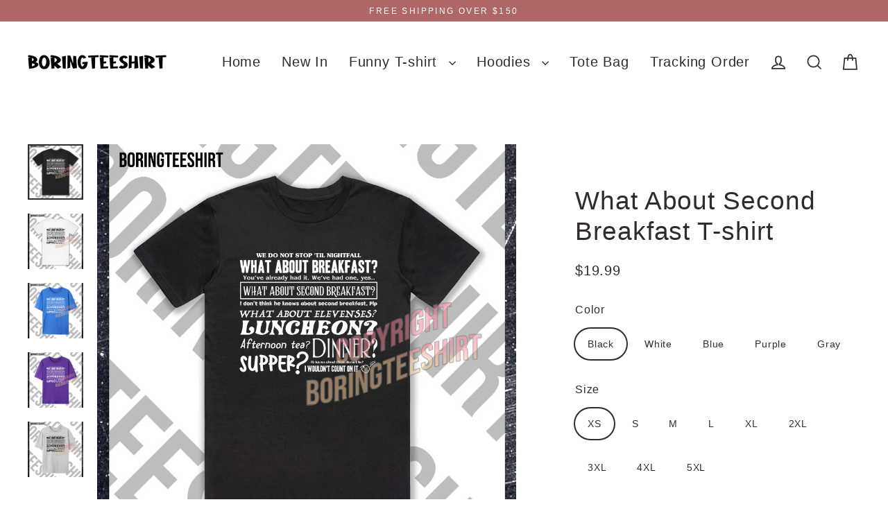

--- FILE ---
content_type: text/html; charset=utf-8
request_url: https://boringteeshirt.com/products/what-about-second-breakfast-t-shirt-1
body_size: 38274
content:
<!doctype html>
<html class="no-js" lang="en" dir="ltr">
<head>
<script>
window.KiwiSizing = window.KiwiSizing === undefined ? {} : window.KiwiSizing;
KiwiSizing.shop = "buytiktoktees.myshopify.com";


KiwiSizing.data = {
  collections: "405621113080,406314057976,287395905784",
  tags: "tees",
  product: "8644715872504",
  vendor: "BoringTeeShirt",
  type: "T-shirt",
  title: "What About Second Breakfast T-shirt",
  images: ["\/\/boringteeshirt.com\/cdn\/shop\/files\/hei_0d382ed0-3ec7-49f1-9d57-ff2ffe4d68ee.jpg?v=1721013808","\/\/boringteeshirt.com\/cdn\/shop\/files\/bai_4cdd40f5-166a-4d7a-b7c9-a68cc5619bb0.jpg?v=1721013808","\/\/boringteeshirt.com\/cdn\/shop\/files\/lan_9cbd57b6-dcab-44db-a891-5682e2babe7a.jpg?v=1721013808","\/\/boringteeshirt.com\/cdn\/shop\/files\/zis_3ba65baf-bb13-4aeb-a31c-c4d00c1fd3ca.jpg?v=1721013808","\/\/boringteeshirt.com\/cdn\/shop\/files\/hui_13f63ad4-843f-4207-82df-a5ca1aeb8f29.jpg?v=1721013808"],
  options: [{"name":"Color","position":1,"values":["Black","White","Blue","Purple","Gray"]},{"name":"Size","position":2,"values":["XS","S","M","L","XL","2XL","3XL","4XL","5XL"]}],
  variants: [{"id":45467063484664,"title":"Black \/ XS","option1":"Black","option2":"XS","option3":null,"sku":"0709HEI-XS","requires_shipping":true,"taxable":false,"featured_image":{"id":41584984817912,"product_id":8644715872504,"position":1,"created_at":"2024-07-15T11:23:26+08:00","updated_at":"2024-07-15T11:23:28+08:00","alt":null,"width":1000,"height":1000,"src":"\/\/boringteeshirt.com\/cdn\/shop\/files\/hei_0d382ed0-3ec7-49f1-9d57-ff2ffe4d68ee.jpg?v=1721013808","variant_ids":[45467063484664,45467063517432,45467063550200,45467063582968,45467063615736,45467063648504,45467063681272,45467063714040,45467063746808]},"available":true,"name":"What About Second Breakfast T-shirt - Black \/ XS","public_title":"Black \/ XS","options":["Black","XS"],"price":1999,"weight":0,"compare_at_price":null,"inventory_management":null,"barcode":null,"featured_media":{"alt":null,"id":34244879745272,"position":1,"preview_image":{"aspect_ratio":1.0,"height":1000,"width":1000,"src":"\/\/boringteeshirt.com\/cdn\/shop\/files\/hei_0d382ed0-3ec7-49f1-9d57-ff2ffe4d68ee.jpg?v=1721013808"}},"requires_selling_plan":false,"selling_plan_allocations":[]},{"id":45467063517432,"title":"Black \/ S","option1":"Black","option2":"S","option3":null,"sku":"0709HEI-S","requires_shipping":true,"taxable":false,"featured_image":{"id":41584984817912,"product_id":8644715872504,"position":1,"created_at":"2024-07-15T11:23:26+08:00","updated_at":"2024-07-15T11:23:28+08:00","alt":null,"width":1000,"height":1000,"src":"\/\/boringteeshirt.com\/cdn\/shop\/files\/hei_0d382ed0-3ec7-49f1-9d57-ff2ffe4d68ee.jpg?v=1721013808","variant_ids":[45467063484664,45467063517432,45467063550200,45467063582968,45467063615736,45467063648504,45467063681272,45467063714040,45467063746808]},"available":true,"name":"What About Second Breakfast T-shirt - Black \/ S","public_title":"Black \/ S","options":["Black","S"],"price":1999,"weight":0,"compare_at_price":null,"inventory_management":null,"barcode":null,"featured_media":{"alt":null,"id":34244879745272,"position":1,"preview_image":{"aspect_ratio":1.0,"height":1000,"width":1000,"src":"\/\/boringteeshirt.com\/cdn\/shop\/files\/hei_0d382ed0-3ec7-49f1-9d57-ff2ffe4d68ee.jpg?v=1721013808"}},"requires_selling_plan":false,"selling_plan_allocations":[]},{"id":45467063550200,"title":"Black \/ M","option1":"Black","option2":"M","option3":null,"sku":"0709HEI-M","requires_shipping":true,"taxable":false,"featured_image":{"id":41584984817912,"product_id":8644715872504,"position":1,"created_at":"2024-07-15T11:23:26+08:00","updated_at":"2024-07-15T11:23:28+08:00","alt":null,"width":1000,"height":1000,"src":"\/\/boringteeshirt.com\/cdn\/shop\/files\/hei_0d382ed0-3ec7-49f1-9d57-ff2ffe4d68ee.jpg?v=1721013808","variant_ids":[45467063484664,45467063517432,45467063550200,45467063582968,45467063615736,45467063648504,45467063681272,45467063714040,45467063746808]},"available":true,"name":"What About Second Breakfast T-shirt - Black \/ M","public_title":"Black \/ M","options":["Black","M"],"price":1999,"weight":0,"compare_at_price":null,"inventory_management":null,"barcode":null,"featured_media":{"alt":null,"id":34244879745272,"position":1,"preview_image":{"aspect_ratio":1.0,"height":1000,"width":1000,"src":"\/\/boringteeshirt.com\/cdn\/shop\/files\/hei_0d382ed0-3ec7-49f1-9d57-ff2ffe4d68ee.jpg?v=1721013808"}},"requires_selling_plan":false,"selling_plan_allocations":[]},{"id":45467063582968,"title":"Black \/ L","option1":"Black","option2":"L","option3":null,"sku":"0709HEI-L","requires_shipping":true,"taxable":false,"featured_image":{"id":41584984817912,"product_id":8644715872504,"position":1,"created_at":"2024-07-15T11:23:26+08:00","updated_at":"2024-07-15T11:23:28+08:00","alt":null,"width":1000,"height":1000,"src":"\/\/boringteeshirt.com\/cdn\/shop\/files\/hei_0d382ed0-3ec7-49f1-9d57-ff2ffe4d68ee.jpg?v=1721013808","variant_ids":[45467063484664,45467063517432,45467063550200,45467063582968,45467063615736,45467063648504,45467063681272,45467063714040,45467063746808]},"available":true,"name":"What About Second Breakfast T-shirt - Black \/ L","public_title":"Black \/ L","options":["Black","L"],"price":1999,"weight":0,"compare_at_price":null,"inventory_management":null,"barcode":null,"featured_media":{"alt":null,"id":34244879745272,"position":1,"preview_image":{"aspect_ratio":1.0,"height":1000,"width":1000,"src":"\/\/boringteeshirt.com\/cdn\/shop\/files\/hei_0d382ed0-3ec7-49f1-9d57-ff2ffe4d68ee.jpg?v=1721013808"}},"requires_selling_plan":false,"selling_plan_allocations":[]},{"id":45467063615736,"title":"Black \/ XL","option1":"Black","option2":"XL","option3":null,"sku":"0709HEI-XL","requires_shipping":true,"taxable":false,"featured_image":{"id":41584984817912,"product_id":8644715872504,"position":1,"created_at":"2024-07-15T11:23:26+08:00","updated_at":"2024-07-15T11:23:28+08:00","alt":null,"width":1000,"height":1000,"src":"\/\/boringteeshirt.com\/cdn\/shop\/files\/hei_0d382ed0-3ec7-49f1-9d57-ff2ffe4d68ee.jpg?v=1721013808","variant_ids":[45467063484664,45467063517432,45467063550200,45467063582968,45467063615736,45467063648504,45467063681272,45467063714040,45467063746808]},"available":true,"name":"What About Second Breakfast T-shirt - Black \/ XL","public_title":"Black \/ XL","options":["Black","XL"],"price":1999,"weight":0,"compare_at_price":null,"inventory_management":null,"barcode":null,"featured_media":{"alt":null,"id":34244879745272,"position":1,"preview_image":{"aspect_ratio":1.0,"height":1000,"width":1000,"src":"\/\/boringteeshirt.com\/cdn\/shop\/files\/hei_0d382ed0-3ec7-49f1-9d57-ff2ffe4d68ee.jpg?v=1721013808"}},"requires_selling_plan":false,"selling_plan_allocations":[]},{"id":45467063648504,"title":"Black \/ 2XL","option1":"Black","option2":"2XL","option3":null,"sku":"0709HEI-2XL","requires_shipping":true,"taxable":false,"featured_image":{"id":41584984817912,"product_id":8644715872504,"position":1,"created_at":"2024-07-15T11:23:26+08:00","updated_at":"2024-07-15T11:23:28+08:00","alt":null,"width":1000,"height":1000,"src":"\/\/boringteeshirt.com\/cdn\/shop\/files\/hei_0d382ed0-3ec7-49f1-9d57-ff2ffe4d68ee.jpg?v=1721013808","variant_ids":[45467063484664,45467063517432,45467063550200,45467063582968,45467063615736,45467063648504,45467063681272,45467063714040,45467063746808]},"available":true,"name":"What About Second Breakfast T-shirt - Black \/ 2XL","public_title":"Black \/ 2XL","options":["Black","2XL"],"price":1999,"weight":0,"compare_at_price":null,"inventory_management":null,"barcode":null,"featured_media":{"alt":null,"id":34244879745272,"position":1,"preview_image":{"aspect_ratio":1.0,"height":1000,"width":1000,"src":"\/\/boringteeshirt.com\/cdn\/shop\/files\/hei_0d382ed0-3ec7-49f1-9d57-ff2ffe4d68ee.jpg?v=1721013808"}},"requires_selling_plan":false,"selling_plan_allocations":[]},{"id":45467063681272,"title":"Black \/ 3XL","option1":"Black","option2":"3XL","option3":null,"sku":"0709HEI-3XL","requires_shipping":true,"taxable":false,"featured_image":{"id":41584984817912,"product_id":8644715872504,"position":1,"created_at":"2024-07-15T11:23:26+08:00","updated_at":"2024-07-15T11:23:28+08:00","alt":null,"width":1000,"height":1000,"src":"\/\/boringteeshirt.com\/cdn\/shop\/files\/hei_0d382ed0-3ec7-49f1-9d57-ff2ffe4d68ee.jpg?v=1721013808","variant_ids":[45467063484664,45467063517432,45467063550200,45467063582968,45467063615736,45467063648504,45467063681272,45467063714040,45467063746808]},"available":true,"name":"What About Second Breakfast T-shirt - Black \/ 3XL","public_title":"Black \/ 3XL","options":["Black","3XL"],"price":1999,"weight":0,"compare_at_price":null,"inventory_management":null,"barcode":null,"featured_media":{"alt":null,"id":34244879745272,"position":1,"preview_image":{"aspect_ratio":1.0,"height":1000,"width":1000,"src":"\/\/boringteeshirt.com\/cdn\/shop\/files\/hei_0d382ed0-3ec7-49f1-9d57-ff2ffe4d68ee.jpg?v=1721013808"}},"requires_selling_plan":false,"selling_plan_allocations":[]},{"id":45467063714040,"title":"Black \/ 4XL","option1":"Black","option2":"4XL","option3":null,"sku":"0709HEI-4XL","requires_shipping":true,"taxable":false,"featured_image":{"id":41584984817912,"product_id":8644715872504,"position":1,"created_at":"2024-07-15T11:23:26+08:00","updated_at":"2024-07-15T11:23:28+08:00","alt":null,"width":1000,"height":1000,"src":"\/\/boringteeshirt.com\/cdn\/shop\/files\/hei_0d382ed0-3ec7-49f1-9d57-ff2ffe4d68ee.jpg?v=1721013808","variant_ids":[45467063484664,45467063517432,45467063550200,45467063582968,45467063615736,45467063648504,45467063681272,45467063714040,45467063746808]},"available":true,"name":"What About Second Breakfast T-shirt - Black \/ 4XL","public_title":"Black \/ 4XL","options":["Black","4XL"],"price":1999,"weight":0,"compare_at_price":null,"inventory_management":null,"barcode":null,"featured_media":{"alt":null,"id":34244879745272,"position":1,"preview_image":{"aspect_ratio":1.0,"height":1000,"width":1000,"src":"\/\/boringteeshirt.com\/cdn\/shop\/files\/hei_0d382ed0-3ec7-49f1-9d57-ff2ffe4d68ee.jpg?v=1721013808"}},"requires_selling_plan":false,"selling_plan_allocations":[]},{"id":45467063746808,"title":"Black \/ 5XL","option1":"Black","option2":"5XL","option3":null,"sku":"0709HEI-5XL","requires_shipping":true,"taxable":false,"featured_image":{"id":41584984817912,"product_id":8644715872504,"position":1,"created_at":"2024-07-15T11:23:26+08:00","updated_at":"2024-07-15T11:23:28+08:00","alt":null,"width":1000,"height":1000,"src":"\/\/boringteeshirt.com\/cdn\/shop\/files\/hei_0d382ed0-3ec7-49f1-9d57-ff2ffe4d68ee.jpg?v=1721013808","variant_ids":[45467063484664,45467063517432,45467063550200,45467063582968,45467063615736,45467063648504,45467063681272,45467063714040,45467063746808]},"available":true,"name":"What About Second Breakfast T-shirt - Black \/ 5XL","public_title":"Black \/ 5XL","options":["Black","5XL"],"price":1999,"weight":0,"compare_at_price":null,"inventory_management":null,"barcode":null,"featured_media":{"alt":null,"id":34244879745272,"position":1,"preview_image":{"aspect_ratio":1.0,"height":1000,"width":1000,"src":"\/\/boringteeshirt.com\/cdn\/shop\/files\/hei_0d382ed0-3ec7-49f1-9d57-ff2ffe4d68ee.jpg?v=1721013808"}},"requires_selling_plan":false,"selling_plan_allocations":[]},{"id":45467063779576,"title":"White \/ XS","option1":"White","option2":"XS","option3":null,"sku":"0709BAI-XS","requires_shipping":true,"taxable":false,"featured_image":{"id":41584984719608,"product_id":8644715872504,"position":2,"created_at":"2024-07-15T11:23:26+08:00","updated_at":"2024-07-15T11:23:28+08:00","alt":null,"width":1000,"height":1000,"src":"\/\/boringteeshirt.com\/cdn\/shop\/files\/bai_4cdd40f5-166a-4d7a-b7c9-a68cc5619bb0.jpg?v=1721013808","variant_ids":[45467063779576,45467063812344,45467063845112,45467063877880,45467063910648,45467063943416,45467063976184,45467064008952,45467064041720]},"available":true,"name":"What About Second Breakfast T-shirt - White \/ XS","public_title":"White \/ XS","options":["White","XS"],"price":1999,"weight":0,"compare_at_price":null,"inventory_management":null,"barcode":null,"featured_media":{"alt":null,"id":34244879778040,"position":2,"preview_image":{"aspect_ratio":1.0,"height":1000,"width":1000,"src":"\/\/boringteeshirt.com\/cdn\/shop\/files\/bai_4cdd40f5-166a-4d7a-b7c9-a68cc5619bb0.jpg?v=1721013808"}},"requires_selling_plan":false,"selling_plan_allocations":[]},{"id":45467063812344,"title":"White \/ S","option1":"White","option2":"S","option3":null,"sku":"0709BAI-S","requires_shipping":true,"taxable":false,"featured_image":{"id":41584984719608,"product_id":8644715872504,"position":2,"created_at":"2024-07-15T11:23:26+08:00","updated_at":"2024-07-15T11:23:28+08:00","alt":null,"width":1000,"height":1000,"src":"\/\/boringteeshirt.com\/cdn\/shop\/files\/bai_4cdd40f5-166a-4d7a-b7c9-a68cc5619bb0.jpg?v=1721013808","variant_ids":[45467063779576,45467063812344,45467063845112,45467063877880,45467063910648,45467063943416,45467063976184,45467064008952,45467064041720]},"available":true,"name":"What About Second Breakfast T-shirt - White \/ S","public_title":"White \/ S","options":["White","S"],"price":1999,"weight":0,"compare_at_price":null,"inventory_management":null,"barcode":null,"featured_media":{"alt":null,"id":34244879778040,"position":2,"preview_image":{"aspect_ratio":1.0,"height":1000,"width":1000,"src":"\/\/boringteeshirt.com\/cdn\/shop\/files\/bai_4cdd40f5-166a-4d7a-b7c9-a68cc5619bb0.jpg?v=1721013808"}},"requires_selling_plan":false,"selling_plan_allocations":[]},{"id":45467063845112,"title":"White \/ M","option1":"White","option2":"M","option3":null,"sku":"0709BAI-M","requires_shipping":true,"taxable":false,"featured_image":{"id":41584984719608,"product_id":8644715872504,"position":2,"created_at":"2024-07-15T11:23:26+08:00","updated_at":"2024-07-15T11:23:28+08:00","alt":null,"width":1000,"height":1000,"src":"\/\/boringteeshirt.com\/cdn\/shop\/files\/bai_4cdd40f5-166a-4d7a-b7c9-a68cc5619bb0.jpg?v=1721013808","variant_ids":[45467063779576,45467063812344,45467063845112,45467063877880,45467063910648,45467063943416,45467063976184,45467064008952,45467064041720]},"available":true,"name":"What About Second Breakfast T-shirt - White \/ M","public_title":"White \/ M","options":["White","M"],"price":1999,"weight":0,"compare_at_price":null,"inventory_management":null,"barcode":null,"featured_media":{"alt":null,"id":34244879778040,"position":2,"preview_image":{"aspect_ratio":1.0,"height":1000,"width":1000,"src":"\/\/boringteeshirt.com\/cdn\/shop\/files\/bai_4cdd40f5-166a-4d7a-b7c9-a68cc5619bb0.jpg?v=1721013808"}},"requires_selling_plan":false,"selling_plan_allocations":[]},{"id":45467063877880,"title":"White \/ L","option1":"White","option2":"L","option3":null,"sku":"0709BAI-L","requires_shipping":true,"taxable":false,"featured_image":{"id":41584984719608,"product_id":8644715872504,"position":2,"created_at":"2024-07-15T11:23:26+08:00","updated_at":"2024-07-15T11:23:28+08:00","alt":null,"width":1000,"height":1000,"src":"\/\/boringteeshirt.com\/cdn\/shop\/files\/bai_4cdd40f5-166a-4d7a-b7c9-a68cc5619bb0.jpg?v=1721013808","variant_ids":[45467063779576,45467063812344,45467063845112,45467063877880,45467063910648,45467063943416,45467063976184,45467064008952,45467064041720]},"available":true,"name":"What About Second Breakfast T-shirt - White \/ L","public_title":"White \/ L","options":["White","L"],"price":1999,"weight":0,"compare_at_price":null,"inventory_management":null,"barcode":null,"featured_media":{"alt":null,"id":34244879778040,"position":2,"preview_image":{"aspect_ratio":1.0,"height":1000,"width":1000,"src":"\/\/boringteeshirt.com\/cdn\/shop\/files\/bai_4cdd40f5-166a-4d7a-b7c9-a68cc5619bb0.jpg?v=1721013808"}},"requires_selling_plan":false,"selling_plan_allocations":[]},{"id":45467063910648,"title":"White \/ XL","option1":"White","option2":"XL","option3":null,"sku":"0709BAI-XL","requires_shipping":true,"taxable":false,"featured_image":{"id":41584984719608,"product_id":8644715872504,"position":2,"created_at":"2024-07-15T11:23:26+08:00","updated_at":"2024-07-15T11:23:28+08:00","alt":null,"width":1000,"height":1000,"src":"\/\/boringteeshirt.com\/cdn\/shop\/files\/bai_4cdd40f5-166a-4d7a-b7c9-a68cc5619bb0.jpg?v=1721013808","variant_ids":[45467063779576,45467063812344,45467063845112,45467063877880,45467063910648,45467063943416,45467063976184,45467064008952,45467064041720]},"available":true,"name":"What About Second Breakfast T-shirt - White \/ XL","public_title":"White \/ XL","options":["White","XL"],"price":1999,"weight":0,"compare_at_price":null,"inventory_management":null,"barcode":null,"featured_media":{"alt":null,"id":34244879778040,"position":2,"preview_image":{"aspect_ratio":1.0,"height":1000,"width":1000,"src":"\/\/boringteeshirt.com\/cdn\/shop\/files\/bai_4cdd40f5-166a-4d7a-b7c9-a68cc5619bb0.jpg?v=1721013808"}},"requires_selling_plan":false,"selling_plan_allocations":[]},{"id":45467063943416,"title":"White \/ 2XL","option1":"White","option2":"2XL","option3":null,"sku":"0709BAI-2XL","requires_shipping":true,"taxable":false,"featured_image":{"id":41584984719608,"product_id":8644715872504,"position":2,"created_at":"2024-07-15T11:23:26+08:00","updated_at":"2024-07-15T11:23:28+08:00","alt":null,"width":1000,"height":1000,"src":"\/\/boringteeshirt.com\/cdn\/shop\/files\/bai_4cdd40f5-166a-4d7a-b7c9-a68cc5619bb0.jpg?v=1721013808","variant_ids":[45467063779576,45467063812344,45467063845112,45467063877880,45467063910648,45467063943416,45467063976184,45467064008952,45467064041720]},"available":true,"name":"What About Second Breakfast T-shirt - White \/ 2XL","public_title":"White \/ 2XL","options":["White","2XL"],"price":1999,"weight":0,"compare_at_price":null,"inventory_management":null,"barcode":null,"featured_media":{"alt":null,"id":34244879778040,"position":2,"preview_image":{"aspect_ratio":1.0,"height":1000,"width":1000,"src":"\/\/boringteeshirt.com\/cdn\/shop\/files\/bai_4cdd40f5-166a-4d7a-b7c9-a68cc5619bb0.jpg?v=1721013808"}},"requires_selling_plan":false,"selling_plan_allocations":[]},{"id":45467063976184,"title":"White \/ 3XL","option1":"White","option2":"3XL","option3":null,"sku":"0709BAI-3XL","requires_shipping":true,"taxable":false,"featured_image":{"id":41584984719608,"product_id":8644715872504,"position":2,"created_at":"2024-07-15T11:23:26+08:00","updated_at":"2024-07-15T11:23:28+08:00","alt":null,"width":1000,"height":1000,"src":"\/\/boringteeshirt.com\/cdn\/shop\/files\/bai_4cdd40f5-166a-4d7a-b7c9-a68cc5619bb0.jpg?v=1721013808","variant_ids":[45467063779576,45467063812344,45467063845112,45467063877880,45467063910648,45467063943416,45467063976184,45467064008952,45467064041720]},"available":true,"name":"What About Second Breakfast T-shirt - White \/ 3XL","public_title":"White \/ 3XL","options":["White","3XL"],"price":1999,"weight":0,"compare_at_price":null,"inventory_management":null,"barcode":null,"featured_media":{"alt":null,"id":34244879778040,"position":2,"preview_image":{"aspect_ratio":1.0,"height":1000,"width":1000,"src":"\/\/boringteeshirt.com\/cdn\/shop\/files\/bai_4cdd40f5-166a-4d7a-b7c9-a68cc5619bb0.jpg?v=1721013808"}},"requires_selling_plan":false,"selling_plan_allocations":[]},{"id":45467064008952,"title":"White \/ 4XL","option1":"White","option2":"4XL","option3":null,"sku":"0709BAI-4XL","requires_shipping":true,"taxable":false,"featured_image":{"id":41584984719608,"product_id":8644715872504,"position":2,"created_at":"2024-07-15T11:23:26+08:00","updated_at":"2024-07-15T11:23:28+08:00","alt":null,"width":1000,"height":1000,"src":"\/\/boringteeshirt.com\/cdn\/shop\/files\/bai_4cdd40f5-166a-4d7a-b7c9-a68cc5619bb0.jpg?v=1721013808","variant_ids":[45467063779576,45467063812344,45467063845112,45467063877880,45467063910648,45467063943416,45467063976184,45467064008952,45467064041720]},"available":true,"name":"What About Second Breakfast T-shirt - White \/ 4XL","public_title":"White \/ 4XL","options":["White","4XL"],"price":1999,"weight":0,"compare_at_price":null,"inventory_management":null,"barcode":null,"featured_media":{"alt":null,"id":34244879778040,"position":2,"preview_image":{"aspect_ratio":1.0,"height":1000,"width":1000,"src":"\/\/boringteeshirt.com\/cdn\/shop\/files\/bai_4cdd40f5-166a-4d7a-b7c9-a68cc5619bb0.jpg?v=1721013808"}},"requires_selling_plan":false,"selling_plan_allocations":[]},{"id":45467064041720,"title":"White \/ 5XL","option1":"White","option2":"5XL","option3":null,"sku":"0709BAI-5XL","requires_shipping":true,"taxable":false,"featured_image":{"id":41584984719608,"product_id":8644715872504,"position":2,"created_at":"2024-07-15T11:23:26+08:00","updated_at":"2024-07-15T11:23:28+08:00","alt":null,"width":1000,"height":1000,"src":"\/\/boringteeshirt.com\/cdn\/shop\/files\/bai_4cdd40f5-166a-4d7a-b7c9-a68cc5619bb0.jpg?v=1721013808","variant_ids":[45467063779576,45467063812344,45467063845112,45467063877880,45467063910648,45467063943416,45467063976184,45467064008952,45467064041720]},"available":true,"name":"What About Second Breakfast T-shirt - White \/ 5XL","public_title":"White \/ 5XL","options":["White","5XL"],"price":1999,"weight":0,"compare_at_price":null,"inventory_management":null,"barcode":null,"featured_media":{"alt":null,"id":34244879778040,"position":2,"preview_image":{"aspect_ratio":1.0,"height":1000,"width":1000,"src":"\/\/boringteeshirt.com\/cdn\/shop\/files\/bai_4cdd40f5-166a-4d7a-b7c9-a68cc5619bb0.jpg?v=1721013808"}},"requires_selling_plan":false,"selling_plan_allocations":[]},{"id":45467064074488,"title":"Blue \/ XS","option1":"Blue","option2":"XS","option3":null,"sku":"0709LAN-XS","requires_shipping":true,"taxable":false,"featured_image":{"id":41584984785144,"product_id":8644715872504,"position":3,"created_at":"2024-07-15T11:23:26+08:00","updated_at":"2024-07-15T11:23:28+08:00","alt":null,"width":1000,"height":1000,"src":"\/\/boringteeshirt.com\/cdn\/shop\/files\/lan_9cbd57b6-dcab-44db-a891-5682e2babe7a.jpg?v=1721013808","variant_ids":[45467064074488,45467064107256,45467064140024,45467064172792,45467064205560,45467064238328,45467064271096,45467064303864]},"available":true,"name":"What About Second Breakfast T-shirt - Blue \/ XS","public_title":"Blue \/ XS","options":["Blue","XS"],"price":1999,"weight":0,"compare_at_price":null,"inventory_management":null,"barcode":null,"featured_media":{"alt":null,"id":34244879810808,"position":3,"preview_image":{"aspect_ratio":1.0,"height":1000,"width":1000,"src":"\/\/boringteeshirt.com\/cdn\/shop\/files\/lan_9cbd57b6-dcab-44db-a891-5682e2babe7a.jpg?v=1721013808"}},"requires_selling_plan":false,"selling_plan_allocations":[]},{"id":45467064107256,"title":"Blue \/ S","option1":"Blue","option2":"S","option3":null,"sku":"0709LAN-S","requires_shipping":true,"taxable":false,"featured_image":{"id":41584984785144,"product_id":8644715872504,"position":3,"created_at":"2024-07-15T11:23:26+08:00","updated_at":"2024-07-15T11:23:28+08:00","alt":null,"width":1000,"height":1000,"src":"\/\/boringteeshirt.com\/cdn\/shop\/files\/lan_9cbd57b6-dcab-44db-a891-5682e2babe7a.jpg?v=1721013808","variant_ids":[45467064074488,45467064107256,45467064140024,45467064172792,45467064205560,45467064238328,45467064271096,45467064303864]},"available":true,"name":"What About Second Breakfast T-shirt - Blue \/ S","public_title":"Blue \/ S","options":["Blue","S"],"price":1999,"weight":0,"compare_at_price":null,"inventory_management":null,"barcode":null,"featured_media":{"alt":null,"id":34244879810808,"position":3,"preview_image":{"aspect_ratio":1.0,"height":1000,"width":1000,"src":"\/\/boringteeshirt.com\/cdn\/shop\/files\/lan_9cbd57b6-dcab-44db-a891-5682e2babe7a.jpg?v=1721013808"}},"requires_selling_plan":false,"selling_plan_allocations":[]},{"id":45467064140024,"title":"Blue \/ M","option1":"Blue","option2":"M","option3":null,"sku":"0709LAN-M","requires_shipping":true,"taxable":false,"featured_image":{"id":41584984785144,"product_id":8644715872504,"position":3,"created_at":"2024-07-15T11:23:26+08:00","updated_at":"2024-07-15T11:23:28+08:00","alt":null,"width":1000,"height":1000,"src":"\/\/boringteeshirt.com\/cdn\/shop\/files\/lan_9cbd57b6-dcab-44db-a891-5682e2babe7a.jpg?v=1721013808","variant_ids":[45467064074488,45467064107256,45467064140024,45467064172792,45467064205560,45467064238328,45467064271096,45467064303864]},"available":true,"name":"What About Second Breakfast T-shirt - Blue \/ M","public_title":"Blue \/ M","options":["Blue","M"],"price":1999,"weight":0,"compare_at_price":null,"inventory_management":null,"barcode":null,"featured_media":{"alt":null,"id":34244879810808,"position":3,"preview_image":{"aspect_ratio":1.0,"height":1000,"width":1000,"src":"\/\/boringteeshirt.com\/cdn\/shop\/files\/lan_9cbd57b6-dcab-44db-a891-5682e2babe7a.jpg?v=1721013808"}},"requires_selling_plan":false,"selling_plan_allocations":[]},{"id":45467064172792,"title":"Blue \/ L","option1":"Blue","option2":"L","option3":null,"sku":"0709LAN-L","requires_shipping":true,"taxable":false,"featured_image":{"id":41584984785144,"product_id":8644715872504,"position":3,"created_at":"2024-07-15T11:23:26+08:00","updated_at":"2024-07-15T11:23:28+08:00","alt":null,"width":1000,"height":1000,"src":"\/\/boringteeshirt.com\/cdn\/shop\/files\/lan_9cbd57b6-dcab-44db-a891-5682e2babe7a.jpg?v=1721013808","variant_ids":[45467064074488,45467064107256,45467064140024,45467064172792,45467064205560,45467064238328,45467064271096,45467064303864]},"available":true,"name":"What About Second Breakfast T-shirt - Blue \/ L","public_title":"Blue \/ L","options":["Blue","L"],"price":1999,"weight":0,"compare_at_price":null,"inventory_management":null,"barcode":null,"featured_media":{"alt":null,"id":34244879810808,"position":3,"preview_image":{"aspect_ratio":1.0,"height":1000,"width":1000,"src":"\/\/boringteeshirt.com\/cdn\/shop\/files\/lan_9cbd57b6-dcab-44db-a891-5682e2babe7a.jpg?v=1721013808"}},"requires_selling_plan":false,"selling_plan_allocations":[]},{"id":45467064205560,"title":"Blue \/ XL","option1":"Blue","option2":"XL","option3":null,"sku":"0709LAN-XL","requires_shipping":true,"taxable":false,"featured_image":{"id":41584984785144,"product_id":8644715872504,"position":3,"created_at":"2024-07-15T11:23:26+08:00","updated_at":"2024-07-15T11:23:28+08:00","alt":null,"width":1000,"height":1000,"src":"\/\/boringteeshirt.com\/cdn\/shop\/files\/lan_9cbd57b6-dcab-44db-a891-5682e2babe7a.jpg?v=1721013808","variant_ids":[45467064074488,45467064107256,45467064140024,45467064172792,45467064205560,45467064238328,45467064271096,45467064303864]},"available":true,"name":"What About Second Breakfast T-shirt - Blue \/ XL","public_title":"Blue \/ XL","options":["Blue","XL"],"price":1999,"weight":0,"compare_at_price":null,"inventory_management":null,"barcode":null,"featured_media":{"alt":null,"id":34244879810808,"position":3,"preview_image":{"aspect_ratio":1.0,"height":1000,"width":1000,"src":"\/\/boringteeshirt.com\/cdn\/shop\/files\/lan_9cbd57b6-dcab-44db-a891-5682e2babe7a.jpg?v=1721013808"}},"requires_selling_plan":false,"selling_plan_allocations":[]},{"id":45467064238328,"title":"Blue \/ 2XL","option1":"Blue","option2":"2XL","option3":null,"sku":"0709LAN-2XL","requires_shipping":true,"taxable":false,"featured_image":{"id":41584984785144,"product_id":8644715872504,"position":3,"created_at":"2024-07-15T11:23:26+08:00","updated_at":"2024-07-15T11:23:28+08:00","alt":null,"width":1000,"height":1000,"src":"\/\/boringteeshirt.com\/cdn\/shop\/files\/lan_9cbd57b6-dcab-44db-a891-5682e2babe7a.jpg?v=1721013808","variant_ids":[45467064074488,45467064107256,45467064140024,45467064172792,45467064205560,45467064238328,45467064271096,45467064303864]},"available":true,"name":"What About Second Breakfast T-shirt - Blue \/ 2XL","public_title":"Blue \/ 2XL","options":["Blue","2XL"],"price":1999,"weight":0,"compare_at_price":null,"inventory_management":null,"barcode":null,"featured_media":{"alt":null,"id":34244879810808,"position":3,"preview_image":{"aspect_ratio":1.0,"height":1000,"width":1000,"src":"\/\/boringteeshirt.com\/cdn\/shop\/files\/lan_9cbd57b6-dcab-44db-a891-5682e2babe7a.jpg?v=1721013808"}},"requires_selling_plan":false,"selling_plan_allocations":[]},{"id":45467064271096,"title":"Blue \/ 3XL","option1":"Blue","option2":"3XL","option3":null,"sku":"0709LAN-3XL","requires_shipping":true,"taxable":false,"featured_image":{"id":41584984785144,"product_id":8644715872504,"position":3,"created_at":"2024-07-15T11:23:26+08:00","updated_at":"2024-07-15T11:23:28+08:00","alt":null,"width":1000,"height":1000,"src":"\/\/boringteeshirt.com\/cdn\/shop\/files\/lan_9cbd57b6-dcab-44db-a891-5682e2babe7a.jpg?v=1721013808","variant_ids":[45467064074488,45467064107256,45467064140024,45467064172792,45467064205560,45467064238328,45467064271096,45467064303864]},"available":true,"name":"What About Second Breakfast T-shirt - Blue \/ 3XL","public_title":"Blue \/ 3XL","options":["Blue","3XL"],"price":1999,"weight":0,"compare_at_price":null,"inventory_management":null,"barcode":null,"featured_media":{"alt":null,"id":34244879810808,"position":3,"preview_image":{"aspect_ratio":1.0,"height":1000,"width":1000,"src":"\/\/boringteeshirt.com\/cdn\/shop\/files\/lan_9cbd57b6-dcab-44db-a891-5682e2babe7a.jpg?v=1721013808"}},"requires_selling_plan":false,"selling_plan_allocations":[]},{"id":45467064303864,"title":"Blue \/ 4XL","option1":"Blue","option2":"4XL","option3":null,"sku":"0709LAN-4XL","requires_shipping":true,"taxable":false,"featured_image":{"id":41584984785144,"product_id":8644715872504,"position":3,"created_at":"2024-07-15T11:23:26+08:00","updated_at":"2024-07-15T11:23:28+08:00","alt":null,"width":1000,"height":1000,"src":"\/\/boringteeshirt.com\/cdn\/shop\/files\/lan_9cbd57b6-dcab-44db-a891-5682e2babe7a.jpg?v=1721013808","variant_ids":[45467064074488,45467064107256,45467064140024,45467064172792,45467064205560,45467064238328,45467064271096,45467064303864]},"available":true,"name":"What About Second Breakfast T-shirt - Blue \/ 4XL","public_title":"Blue \/ 4XL","options":["Blue","4XL"],"price":1999,"weight":0,"compare_at_price":null,"inventory_management":null,"barcode":null,"featured_media":{"alt":null,"id":34244879810808,"position":3,"preview_image":{"aspect_ratio":1.0,"height":1000,"width":1000,"src":"\/\/boringteeshirt.com\/cdn\/shop\/files\/lan_9cbd57b6-dcab-44db-a891-5682e2babe7a.jpg?v=1721013808"}},"requires_selling_plan":false,"selling_plan_allocations":[]},{"id":45467064336632,"title":"Purple \/ XS","option1":"Purple","option2":"XS","option3":null,"sku":"0709ZIS-XS","requires_shipping":true,"taxable":false,"featured_image":{"id":41584984686840,"product_id":8644715872504,"position":4,"created_at":"2024-07-15T11:23:27+08:00","updated_at":"2024-07-15T11:23:28+08:00","alt":null,"width":1000,"height":1000,"src":"\/\/boringteeshirt.com\/cdn\/shop\/files\/zis_3ba65baf-bb13-4aeb-a31c-c4d00c1fd3ca.jpg?v=1721013808","variant_ids":[45467064336632,45467064369400,45467064402168,45467064434936,45467064467704,45467064500472,45467064533240,45467064566008]},"available":true,"name":"What About Second Breakfast T-shirt - Purple \/ XS","public_title":"Purple \/ XS","options":["Purple","XS"],"price":1999,"weight":0,"compare_at_price":null,"inventory_management":null,"barcode":null,"featured_media":{"alt":null,"id":34244879843576,"position":4,"preview_image":{"aspect_ratio":1.0,"height":1000,"width":1000,"src":"\/\/boringteeshirt.com\/cdn\/shop\/files\/zis_3ba65baf-bb13-4aeb-a31c-c4d00c1fd3ca.jpg?v=1721013808"}},"requires_selling_plan":false,"selling_plan_allocations":[]},{"id":45467064369400,"title":"Purple \/ S","option1":"Purple","option2":"S","option3":null,"sku":"0709ZIS-S","requires_shipping":true,"taxable":false,"featured_image":{"id":41584984686840,"product_id":8644715872504,"position":4,"created_at":"2024-07-15T11:23:27+08:00","updated_at":"2024-07-15T11:23:28+08:00","alt":null,"width":1000,"height":1000,"src":"\/\/boringteeshirt.com\/cdn\/shop\/files\/zis_3ba65baf-bb13-4aeb-a31c-c4d00c1fd3ca.jpg?v=1721013808","variant_ids":[45467064336632,45467064369400,45467064402168,45467064434936,45467064467704,45467064500472,45467064533240,45467064566008]},"available":true,"name":"What About Second Breakfast T-shirt - Purple \/ S","public_title":"Purple \/ S","options":["Purple","S"],"price":1999,"weight":0,"compare_at_price":null,"inventory_management":null,"barcode":null,"featured_media":{"alt":null,"id":34244879843576,"position":4,"preview_image":{"aspect_ratio":1.0,"height":1000,"width":1000,"src":"\/\/boringteeshirt.com\/cdn\/shop\/files\/zis_3ba65baf-bb13-4aeb-a31c-c4d00c1fd3ca.jpg?v=1721013808"}},"requires_selling_plan":false,"selling_plan_allocations":[]},{"id":45467064402168,"title":"Purple \/ M","option1":"Purple","option2":"M","option3":null,"sku":"0709ZIS-M","requires_shipping":true,"taxable":false,"featured_image":{"id":41584984686840,"product_id":8644715872504,"position":4,"created_at":"2024-07-15T11:23:27+08:00","updated_at":"2024-07-15T11:23:28+08:00","alt":null,"width":1000,"height":1000,"src":"\/\/boringteeshirt.com\/cdn\/shop\/files\/zis_3ba65baf-bb13-4aeb-a31c-c4d00c1fd3ca.jpg?v=1721013808","variant_ids":[45467064336632,45467064369400,45467064402168,45467064434936,45467064467704,45467064500472,45467064533240,45467064566008]},"available":true,"name":"What About Second Breakfast T-shirt - Purple \/ M","public_title":"Purple \/ M","options":["Purple","M"],"price":1999,"weight":0,"compare_at_price":null,"inventory_management":null,"barcode":null,"featured_media":{"alt":null,"id":34244879843576,"position":4,"preview_image":{"aspect_ratio":1.0,"height":1000,"width":1000,"src":"\/\/boringteeshirt.com\/cdn\/shop\/files\/zis_3ba65baf-bb13-4aeb-a31c-c4d00c1fd3ca.jpg?v=1721013808"}},"requires_selling_plan":false,"selling_plan_allocations":[]},{"id":45467064434936,"title":"Purple \/ L","option1":"Purple","option2":"L","option3":null,"sku":"0709ZIS-L","requires_shipping":true,"taxable":false,"featured_image":{"id":41584984686840,"product_id":8644715872504,"position":4,"created_at":"2024-07-15T11:23:27+08:00","updated_at":"2024-07-15T11:23:28+08:00","alt":null,"width":1000,"height":1000,"src":"\/\/boringteeshirt.com\/cdn\/shop\/files\/zis_3ba65baf-bb13-4aeb-a31c-c4d00c1fd3ca.jpg?v=1721013808","variant_ids":[45467064336632,45467064369400,45467064402168,45467064434936,45467064467704,45467064500472,45467064533240,45467064566008]},"available":true,"name":"What About Second Breakfast T-shirt - Purple \/ L","public_title":"Purple \/ L","options":["Purple","L"],"price":1999,"weight":0,"compare_at_price":null,"inventory_management":null,"barcode":null,"featured_media":{"alt":null,"id":34244879843576,"position":4,"preview_image":{"aspect_ratio":1.0,"height":1000,"width":1000,"src":"\/\/boringteeshirt.com\/cdn\/shop\/files\/zis_3ba65baf-bb13-4aeb-a31c-c4d00c1fd3ca.jpg?v=1721013808"}},"requires_selling_plan":false,"selling_plan_allocations":[]},{"id":45467064467704,"title":"Purple \/ XL","option1":"Purple","option2":"XL","option3":null,"sku":"0709ZIS-XL","requires_shipping":true,"taxable":false,"featured_image":{"id":41584984686840,"product_id":8644715872504,"position":4,"created_at":"2024-07-15T11:23:27+08:00","updated_at":"2024-07-15T11:23:28+08:00","alt":null,"width":1000,"height":1000,"src":"\/\/boringteeshirt.com\/cdn\/shop\/files\/zis_3ba65baf-bb13-4aeb-a31c-c4d00c1fd3ca.jpg?v=1721013808","variant_ids":[45467064336632,45467064369400,45467064402168,45467064434936,45467064467704,45467064500472,45467064533240,45467064566008]},"available":true,"name":"What About Second Breakfast T-shirt - Purple \/ XL","public_title":"Purple \/ XL","options":["Purple","XL"],"price":1999,"weight":0,"compare_at_price":null,"inventory_management":null,"barcode":null,"featured_media":{"alt":null,"id":34244879843576,"position":4,"preview_image":{"aspect_ratio":1.0,"height":1000,"width":1000,"src":"\/\/boringteeshirt.com\/cdn\/shop\/files\/zis_3ba65baf-bb13-4aeb-a31c-c4d00c1fd3ca.jpg?v=1721013808"}},"requires_selling_plan":false,"selling_plan_allocations":[]},{"id":45467064500472,"title":"Purple \/ 2XL","option1":"Purple","option2":"2XL","option3":null,"sku":"0709ZIS-2XL","requires_shipping":true,"taxable":false,"featured_image":{"id":41584984686840,"product_id":8644715872504,"position":4,"created_at":"2024-07-15T11:23:27+08:00","updated_at":"2024-07-15T11:23:28+08:00","alt":null,"width":1000,"height":1000,"src":"\/\/boringteeshirt.com\/cdn\/shop\/files\/zis_3ba65baf-bb13-4aeb-a31c-c4d00c1fd3ca.jpg?v=1721013808","variant_ids":[45467064336632,45467064369400,45467064402168,45467064434936,45467064467704,45467064500472,45467064533240,45467064566008]},"available":true,"name":"What About Second Breakfast T-shirt - Purple \/ 2XL","public_title":"Purple \/ 2XL","options":["Purple","2XL"],"price":1999,"weight":0,"compare_at_price":null,"inventory_management":null,"barcode":null,"featured_media":{"alt":null,"id":34244879843576,"position":4,"preview_image":{"aspect_ratio":1.0,"height":1000,"width":1000,"src":"\/\/boringteeshirt.com\/cdn\/shop\/files\/zis_3ba65baf-bb13-4aeb-a31c-c4d00c1fd3ca.jpg?v=1721013808"}},"requires_selling_plan":false,"selling_plan_allocations":[]},{"id":45467064533240,"title":"Purple \/ 3XL","option1":"Purple","option2":"3XL","option3":null,"sku":"0709ZIS-3XL","requires_shipping":true,"taxable":false,"featured_image":{"id":41584984686840,"product_id":8644715872504,"position":4,"created_at":"2024-07-15T11:23:27+08:00","updated_at":"2024-07-15T11:23:28+08:00","alt":null,"width":1000,"height":1000,"src":"\/\/boringteeshirt.com\/cdn\/shop\/files\/zis_3ba65baf-bb13-4aeb-a31c-c4d00c1fd3ca.jpg?v=1721013808","variant_ids":[45467064336632,45467064369400,45467064402168,45467064434936,45467064467704,45467064500472,45467064533240,45467064566008]},"available":true,"name":"What About Second Breakfast T-shirt - Purple \/ 3XL","public_title":"Purple \/ 3XL","options":["Purple","3XL"],"price":1999,"weight":0,"compare_at_price":null,"inventory_management":null,"barcode":null,"featured_media":{"alt":null,"id":34244879843576,"position":4,"preview_image":{"aspect_ratio":1.0,"height":1000,"width":1000,"src":"\/\/boringteeshirt.com\/cdn\/shop\/files\/zis_3ba65baf-bb13-4aeb-a31c-c4d00c1fd3ca.jpg?v=1721013808"}},"requires_selling_plan":false,"selling_plan_allocations":[]},{"id":45467064566008,"title":"Purple \/ 4XL","option1":"Purple","option2":"4XL","option3":null,"sku":"0709ZIS-4XL","requires_shipping":true,"taxable":false,"featured_image":{"id":41584984686840,"product_id":8644715872504,"position":4,"created_at":"2024-07-15T11:23:27+08:00","updated_at":"2024-07-15T11:23:28+08:00","alt":null,"width":1000,"height":1000,"src":"\/\/boringteeshirt.com\/cdn\/shop\/files\/zis_3ba65baf-bb13-4aeb-a31c-c4d00c1fd3ca.jpg?v=1721013808","variant_ids":[45467064336632,45467064369400,45467064402168,45467064434936,45467064467704,45467064500472,45467064533240,45467064566008]},"available":true,"name":"What About Second Breakfast T-shirt - Purple \/ 4XL","public_title":"Purple \/ 4XL","options":["Purple","4XL"],"price":1999,"weight":0,"compare_at_price":null,"inventory_management":null,"barcode":null,"featured_media":{"alt":null,"id":34244879843576,"position":4,"preview_image":{"aspect_ratio":1.0,"height":1000,"width":1000,"src":"\/\/boringteeshirt.com\/cdn\/shop\/files\/zis_3ba65baf-bb13-4aeb-a31c-c4d00c1fd3ca.jpg?v=1721013808"}},"requires_selling_plan":false,"selling_plan_allocations":[]},{"id":45467064598776,"title":"Gray \/ XS","option1":"Gray","option2":"XS","option3":null,"sku":"0709HUI-XS","requires_shipping":true,"taxable":false,"featured_image":{"id":41584984752376,"product_id":8644715872504,"position":5,"created_at":"2024-07-15T11:23:27+08:00","updated_at":"2024-07-15T11:23:28+08:00","alt":null,"width":1000,"height":1000,"src":"\/\/boringteeshirt.com\/cdn\/shop\/files\/hui_13f63ad4-843f-4207-82df-a5ca1aeb8f29.jpg?v=1721013808","variant_ids":[45467064598776,45467064631544,45467064664312,45467064697080,45467064729848,45467064762616,45467064795384,45467064828152]},"available":true,"name":"What About Second Breakfast T-shirt - Gray \/ XS","public_title":"Gray \/ XS","options":["Gray","XS"],"price":1999,"weight":0,"compare_at_price":null,"inventory_management":null,"barcode":null,"featured_media":{"alt":null,"id":34244879876344,"position":5,"preview_image":{"aspect_ratio":1.0,"height":1000,"width":1000,"src":"\/\/boringteeshirt.com\/cdn\/shop\/files\/hui_13f63ad4-843f-4207-82df-a5ca1aeb8f29.jpg?v=1721013808"}},"requires_selling_plan":false,"selling_plan_allocations":[]},{"id":45467064631544,"title":"Gray \/ S","option1":"Gray","option2":"S","option3":null,"sku":"0709HUI-S","requires_shipping":true,"taxable":false,"featured_image":{"id":41584984752376,"product_id":8644715872504,"position":5,"created_at":"2024-07-15T11:23:27+08:00","updated_at":"2024-07-15T11:23:28+08:00","alt":null,"width":1000,"height":1000,"src":"\/\/boringteeshirt.com\/cdn\/shop\/files\/hui_13f63ad4-843f-4207-82df-a5ca1aeb8f29.jpg?v=1721013808","variant_ids":[45467064598776,45467064631544,45467064664312,45467064697080,45467064729848,45467064762616,45467064795384,45467064828152]},"available":true,"name":"What About Second Breakfast T-shirt - Gray \/ S","public_title":"Gray \/ S","options":["Gray","S"],"price":1999,"weight":0,"compare_at_price":null,"inventory_management":null,"barcode":null,"featured_media":{"alt":null,"id":34244879876344,"position":5,"preview_image":{"aspect_ratio":1.0,"height":1000,"width":1000,"src":"\/\/boringteeshirt.com\/cdn\/shop\/files\/hui_13f63ad4-843f-4207-82df-a5ca1aeb8f29.jpg?v=1721013808"}},"requires_selling_plan":false,"selling_plan_allocations":[]},{"id":45467064664312,"title":"Gray \/ M","option1":"Gray","option2":"M","option3":null,"sku":"0709HUI-M","requires_shipping":true,"taxable":false,"featured_image":{"id":41584984752376,"product_id":8644715872504,"position":5,"created_at":"2024-07-15T11:23:27+08:00","updated_at":"2024-07-15T11:23:28+08:00","alt":null,"width":1000,"height":1000,"src":"\/\/boringteeshirt.com\/cdn\/shop\/files\/hui_13f63ad4-843f-4207-82df-a5ca1aeb8f29.jpg?v=1721013808","variant_ids":[45467064598776,45467064631544,45467064664312,45467064697080,45467064729848,45467064762616,45467064795384,45467064828152]},"available":true,"name":"What About Second Breakfast T-shirt - Gray \/ M","public_title":"Gray \/ M","options":["Gray","M"],"price":1999,"weight":0,"compare_at_price":null,"inventory_management":null,"barcode":null,"featured_media":{"alt":null,"id":34244879876344,"position":5,"preview_image":{"aspect_ratio":1.0,"height":1000,"width":1000,"src":"\/\/boringteeshirt.com\/cdn\/shop\/files\/hui_13f63ad4-843f-4207-82df-a5ca1aeb8f29.jpg?v=1721013808"}},"requires_selling_plan":false,"selling_plan_allocations":[]},{"id":45467064697080,"title":"Gray \/ L","option1":"Gray","option2":"L","option3":null,"sku":"0709HUI-L","requires_shipping":true,"taxable":false,"featured_image":{"id":41584984752376,"product_id":8644715872504,"position":5,"created_at":"2024-07-15T11:23:27+08:00","updated_at":"2024-07-15T11:23:28+08:00","alt":null,"width":1000,"height":1000,"src":"\/\/boringteeshirt.com\/cdn\/shop\/files\/hui_13f63ad4-843f-4207-82df-a5ca1aeb8f29.jpg?v=1721013808","variant_ids":[45467064598776,45467064631544,45467064664312,45467064697080,45467064729848,45467064762616,45467064795384,45467064828152]},"available":true,"name":"What About Second Breakfast T-shirt - Gray \/ L","public_title":"Gray \/ L","options":["Gray","L"],"price":1999,"weight":0,"compare_at_price":null,"inventory_management":null,"barcode":null,"featured_media":{"alt":null,"id":34244879876344,"position":5,"preview_image":{"aspect_ratio":1.0,"height":1000,"width":1000,"src":"\/\/boringteeshirt.com\/cdn\/shop\/files\/hui_13f63ad4-843f-4207-82df-a5ca1aeb8f29.jpg?v=1721013808"}},"requires_selling_plan":false,"selling_plan_allocations":[]},{"id":45467064729848,"title":"Gray \/ XL","option1":"Gray","option2":"XL","option3":null,"sku":"0709HUI-XL","requires_shipping":true,"taxable":false,"featured_image":{"id":41584984752376,"product_id":8644715872504,"position":5,"created_at":"2024-07-15T11:23:27+08:00","updated_at":"2024-07-15T11:23:28+08:00","alt":null,"width":1000,"height":1000,"src":"\/\/boringteeshirt.com\/cdn\/shop\/files\/hui_13f63ad4-843f-4207-82df-a5ca1aeb8f29.jpg?v=1721013808","variant_ids":[45467064598776,45467064631544,45467064664312,45467064697080,45467064729848,45467064762616,45467064795384,45467064828152]},"available":true,"name":"What About Second Breakfast T-shirt - Gray \/ XL","public_title":"Gray \/ XL","options":["Gray","XL"],"price":1999,"weight":0,"compare_at_price":null,"inventory_management":null,"barcode":null,"featured_media":{"alt":null,"id":34244879876344,"position":5,"preview_image":{"aspect_ratio":1.0,"height":1000,"width":1000,"src":"\/\/boringteeshirt.com\/cdn\/shop\/files\/hui_13f63ad4-843f-4207-82df-a5ca1aeb8f29.jpg?v=1721013808"}},"requires_selling_plan":false,"selling_plan_allocations":[]},{"id":45467064762616,"title":"Gray \/ 2XL","option1":"Gray","option2":"2XL","option3":null,"sku":"0709HUI-2XL","requires_shipping":true,"taxable":false,"featured_image":{"id":41584984752376,"product_id":8644715872504,"position":5,"created_at":"2024-07-15T11:23:27+08:00","updated_at":"2024-07-15T11:23:28+08:00","alt":null,"width":1000,"height":1000,"src":"\/\/boringteeshirt.com\/cdn\/shop\/files\/hui_13f63ad4-843f-4207-82df-a5ca1aeb8f29.jpg?v=1721013808","variant_ids":[45467064598776,45467064631544,45467064664312,45467064697080,45467064729848,45467064762616,45467064795384,45467064828152]},"available":true,"name":"What About Second Breakfast T-shirt - Gray \/ 2XL","public_title":"Gray \/ 2XL","options":["Gray","2XL"],"price":1999,"weight":0,"compare_at_price":null,"inventory_management":null,"barcode":null,"featured_media":{"alt":null,"id":34244879876344,"position":5,"preview_image":{"aspect_ratio":1.0,"height":1000,"width":1000,"src":"\/\/boringteeshirt.com\/cdn\/shop\/files\/hui_13f63ad4-843f-4207-82df-a5ca1aeb8f29.jpg?v=1721013808"}},"requires_selling_plan":false,"selling_plan_allocations":[]},{"id":45467064795384,"title":"Gray \/ 3XL","option1":"Gray","option2":"3XL","option3":null,"sku":"0709HUI-3XL","requires_shipping":true,"taxable":false,"featured_image":{"id":41584984752376,"product_id":8644715872504,"position":5,"created_at":"2024-07-15T11:23:27+08:00","updated_at":"2024-07-15T11:23:28+08:00","alt":null,"width":1000,"height":1000,"src":"\/\/boringteeshirt.com\/cdn\/shop\/files\/hui_13f63ad4-843f-4207-82df-a5ca1aeb8f29.jpg?v=1721013808","variant_ids":[45467064598776,45467064631544,45467064664312,45467064697080,45467064729848,45467064762616,45467064795384,45467064828152]},"available":true,"name":"What About Second Breakfast T-shirt - Gray \/ 3XL","public_title":"Gray \/ 3XL","options":["Gray","3XL"],"price":1999,"weight":0,"compare_at_price":null,"inventory_management":null,"barcode":null,"featured_media":{"alt":null,"id":34244879876344,"position":5,"preview_image":{"aspect_ratio":1.0,"height":1000,"width":1000,"src":"\/\/boringteeshirt.com\/cdn\/shop\/files\/hui_13f63ad4-843f-4207-82df-a5ca1aeb8f29.jpg?v=1721013808"}},"requires_selling_plan":false,"selling_plan_allocations":[]},{"id":45467064828152,"title":"Gray \/ 4XL","option1":"Gray","option2":"4XL","option3":null,"sku":"0709HUI-4XL","requires_shipping":true,"taxable":false,"featured_image":{"id":41584984752376,"product_id":8644715872504,"position":5,"created_at":"2024-07-15T11:23:27+08:00","updated_at":"2024-07-15T11:23:28+08:00","alt":null,"width":1000,"height":1000,"src":"\/\/boringteeshirt.com\/cdn\/shop\/files\/hui_13f63ad4-843f-4207-82df-a5ca1aeb8f29.jpg?v=1721013808","variant_ids":[45467064598776,45467064631544,45467064664312,45467064697080,45467064729848,45467064762616,45467064795384,45467064828152]},"available":true,"name":"What About Second Breakfast T-shirt - Gray \/ 4XL","public_title":"Gray \/ 4XL","options":["Gray","4XL"],"price":1999,"weight":0,"compare_at_price":null,"inventory_management":null,"barcode":null,"featured_media":{"alt":null,"id":34244879876344,"position":5,"preview_image":{"aspect_ratio":1.0,"height":1000,"width":1000,"src":"\/\/boringteeshirt.com\/cdn\/shop\/files\/hui_13f63ad4-843f-4207-82df-a5ca1aeb8f29.jpg?v=1721013808"}},"requires_selling_plan":false,"selling_plan_allocations":[]}],
};

</script>
  <meta charset="utf-8">
  <meta http-equiv="X-UA-Compatible" content="IE=edge">
  <meta name="viewport" content="width=device-width,initial-scale=1">
  <meta name="theme-color" content="#af6666">
  <link rel="canonical" href="https://boringteeshirt.com/products/what-about-second-breakfast-t-shirt-1">
  <link rel="preconnect" href="https://cdn.shopify.com" crossorigin>
  <link rel="preconnect" href="https://fonts.shopifycdn.com" crossorigin>
  <link rel="dns-prefetch" href="https://productreviews.shopifycdn.com">
  <link rel="dns-prefetch" href="https://ajax.googleapis.com">
  <link rel="dns-prefetch" href="https://maps.googleapis.com">
  <link rel="dns-prefetch" href="https://maps.gstatic.com"><link rel="shortcut icon" href="//boringteeshirt.com/cdn/shop/files/icon_tees_32x32.png?v=1634541962" type="image/png" /><title>What About Second Breakfast T-shirt
&ndash; BoringTeeShirt
</title>
<meta name="description" content="The default T-shirt printing position is on the front. If you want to print it on the back, please leave a note when ordering or send me an email informing me: service@boringteeshirt.com   We do not stop &#39;til nightfallWhat about breakfast?You&#39;ve already had itWe&#39;ve had one, yes. What about second breakfast?I don&#39;t thin"><meta property="og:site_name" content="BoringTeeShirt">
  <meta property="og:url" content="https://boringteeshirt.com/products/what-about-second-breakfast-t-shirt-1">
  <meta property="og:title" content="What About Second Breakfast T-shirt">
  <meta property="og:type" content="product">
  <meta property="og:description" content="The default T-shirt printing position is on the front. If you want to print it on the back, please leave a note when ordering or send me an email informing me: service@boringteeshirt.com   We do not stop &#39;til nightfallWhat about breakfast?You&#39;ve already had itWe&#39;ve had one, yes. What about second breakfast?I don&#39;t thin"><meta property="og:image" content="http://boringteeshirt.com/cdn/shop/files/hei_0d382ed0-3ec7-49f1-9d57-ff2ffe4d68ee_1200x1200.jpg?v=1721013808"><meta property="og:image" content="http://boringteeshirt.com/cdn/shop/files/bai_4cdd40f5-166a-4d7a-b7c9-a68cc5619bb0_1200x1200.jpg?v=1721013808"><meta property="og:image" content="http://boringteeshirt.com/cdn/shop/files/lan_9cbd57b6-dcab-44db-a891-5682e2babe7a_1200x1200.jpg?v=1721013808">
  <meta property="og:image:secure_url" content="https://boringteeshirt.com/cdn/shop/files/hei_0d382ed0-3ec7-49f1-9d57-ff2ffe4d68ee_1200x1200.jpg?v=1721013808"><meta property="og:image:secure_url" content="https://boringteeshirt.com/cdn/shop/files/bai_4cdd40f5-166a-4d7a-b7c9-a68cc5619bb0_1200x1200.jpg?v=1721013808"><meta property="og:image:secure_url" content="https://boringteeshirt.com/cdn/shop/files/lan_9cbd57b6-dcab-44db-a891-5682e2babe7a_1200x1200.jpg?v=1721013808">
  <meta name="twitter:site" content="@">
  <meta name="twitter:card" content="summary_large_image">
  <meta name="twitter:title" content="What About Second Breakfast T-shirt">
  <meta name="twitter:description" content="The default T-shirt printing position is on the front. If you want to print it on the back, please leave a note when ordering or send me an email informing me: service@boringteeshirt.com   We do not stop &#39;til nightfallWhat about breakfast?You&#39;ve already had itWe&#39;ve had one, yes. What about second breakfast?I don&#39;t thin">
<script>window.performance && window.performance.mark && window.performance.mark('shopify.content_for_header.start');</script><meta id="shopify-digital-wallet" name="shopify-digital-wallet" content="/60388475128/digital_wallets/dialog">
<meta name="shopify-checkout-api-token" content="fe8b49fcd544f39bdddc137e4534df53">
<meta id="in-context-paypal-metadata" data-shop-id="60388475128" data-venmo-supported="false" data-environment="production" data-locale="en_US" data-paypal-v4="true" data-currency="USD">
<link rel="alternate" hreflang="x-default" href="https://boringteeshirt.com/products/what-about-second-breakfast-t-shirt-1">
<link rel="alternate" hreflang="en" href="https://boringteeshirt.com/products/what-about-second-breakfast-t-shirt-1">
<link rel="alternate" hreflang="es-ES" href="https://boringteeshirt.com/es-es/products/what-about-second-breakfast-t-shirt-1">
<link rel="alternate" hreflang="es-MX" href="https://boringteeshirt.com/es-es/products/what-about-second-breakfast-t-shirt-1">
<link rel="alternate" hreflang="pt-PT" href="https://boringteeshirt.com/pt-pt/products/what-about-second-breakfast-t-shirt-1">
<link rel="alternate" hreflang="pt-BR" href="https://boringteeshirt.com/pt-pt/products/what-about-second-breakfast-t-shirt-1">
<link rel="alternate" hreflang="it-IT" href="https://boringteeshirt.com/it-it/products/what-about-second-breakfast-t-shirt-1">
<link rel="alternate" hreflang="fr-FR" href="https://boringteeshirt.com/fr-fr/products/what-about-second-breakfast-t-shirt-1">
<link rel="alternate" hreflang="fr-BE" href="https://boringteeshirt.com/fr-fr/products/what-about-second-breakfast-t-shirt-1">
<link rel="alternate" hreflang="de-DE" href="https://boringteeshirt.com/de-de/products/what-about-second-breakfast-t-shirt-1">
<link rel="alternate" hreflang="de-AT" href="https://boringteeshirt.com/de-de/products/what-about-second-breakfast-t-shirt-1">
<link rel="alternate" hreflang="de-CH" href="https://boringteeshirt.com/de-de/products/what-about-second-breakfast-t-shirt-1">
<link rel="alternate" type="application/json+oembed" href="https://boringteeshirt.com/products/what-about-second-breakfast-t-shirt-1.oembed">
<script async="async" src="/checkouts/internal/preloads.js?locale=en-US"></script>
<script id="shopify-features" type="application/json">{"accessToken":"fe8b49fcd544f39bdddc137e4534df53","betas":["rich-media-storefront-analytics"],"domain":"boringteeshirt.com","predictiveSearch":true,"shopId":60388475128,"locale":"en"}</script>
<script>var Shopify = Shopify || {};
Shopify.shop = "buytiktoktees.myshopify.com";
Shopify.locale = "en";
Shopify.currency = {"active":"USD","rate":"1.0"};
Shopify.country = "US";
Shopify.theme = {"name":"Streamline","id":136841265400,"schema_name":"Streamline","schema_version":"6.4.0","theme_store_id":872,"role":"main"};
Shopify.theme.handle = "null";
Shopify.theme.style = {"id":null,"handle":null};
Shopify.cdnHost = "boringteeshirt.com/cdn";
Shopify.routes = Shopify.routes || {};
Shopify.routes.root = "/";</script>
<script type="module">!function(o){(o.Shopify=o.Shopify||{}).modules=!0}(window);</script>
<script>!function(o){function n(){var o=[];function n(){o.push(Array.prototype.slice.apply(arguments))}return n.q=o,n}var t=o.Shopify=o.Shopify||{};t.loadFeatures=n(),t.autoloadFeatures=n()}(window);</script>
<script id="shop-js-analytics" type="application/json">{"pageType":"product"}</script>
<script defer="defer" async type="module" src="//boringteeshirt.com/cdn/shopifycloud/shop-js/modules/v2/client.init-shop-cart-sync_BT-GjEfc.en.esm.js"></script>
<script defer="defer" async type="module" src="//boringteeshirt.com/cdn/shopifycloud/shop-js/modules/v2/chunk.common_D58fp_Oc.esm.js"></script>
<script defer="defer" async type="module" src="//boringteeshirt.com/cdn/shopifycloud/shop-js/modules/v2/chunk.modal_xMitdFEc.esm.js"></script>
<script type="module">
  await import("//boringteeshirt.com/cdn/shopifycloud/shop-js/modules/v2/client.init-shop-cart-sync_BT-GjEfc.en.esm.js");
await import("//boringteeshirt.com/cdn/shopifycloud/shop-js/modules/v2/chunk.common_D58fp_Oc.esm.js");
await import("//boringteeshirt.com/cdn/shopifycloud/shop-js/modules/v2/chunk.modal_xMitdFEc.esm.js");

  window.Shopify.SignInWithShop?.initShopCartSync?.({"fedCMEnabled":true,"windoidEnabled":true});

</script>
<script>(function() {
  var isLoaded = false;
  function asyncLoad() {
    if (isLoaded) return;
    isLoaded = true;
    var urls = ["https:\/\/omnisnippet1.com\/inShop\/Embed\/shopify.js?shop=buytiktoktees.myshopify.com","https:\/\/trust.conversionbear.com\/script?app=trust_badge\u0026shop=buytiktoktees.myshopify.com","https:\/\/mds.oceanpayment.com\/assets\/shopifylogo\/visa,visa_electron,mastercard,maestro,jcb,american_express,diners_club,discover.js?shop=buytiktoktees.myshopify.com"];
    for (var i = 0; i < urls.length; i++) {
      var s = document.createElement('script');
      s.type = 'text/javascript';
      s.async = true;
      s.src = urls[i];
      var x = document.getElementsByTagName('script')[0];
      x.parentNode.insertBefore(s, x);
    }
  };
  if(window.attachEvent) {
    window.attachEvent('onload', asyncLoad);
  } else {
    window.addEventListener('load', asyncLoad, false);
  }
})();</script>
<script id="__st">var __st={"a":60388475128,"offset":28800,"reqid":"e3461f70-24ff-4f11-898b-bad036cb644f-1769486031","pageurl":"boringteeshirt.com\/products\/what-about-second-breakfast-t-shirt-1","u":"e99fc3f26463","p":"product","rtyp":"product","rid":8644715872504};</script>
<script>window.ShopifyPaypalV4VisibilityTracking = true;</script>
<script id="captcha-bootstrap">!function(){'use strict';const t='contact',e='account',n='new_comment',o=[[t,t],['blogs',n],['comments',n],[t,'customer']],c=[[e,'customer_login'],[e,'guest_login'],[e,'recover_customer_password'],[e,'create_customer']],r=t=>t.map((([t,e])=>`form[action*='/${t}']:not([data-nocaptcha='true']) input[name='form_type'][value='${e}']`)).join(','),a=t=>()=>t?[...document.querySelectorAll(t)].map((t=>t.form)):[];function s(){const t=[...o],e=r(t);return a(e)}const i='password',u='form_key',d=['recaptcha-v3-token','g-recaptcha-response','h-captcha-response',i],f=()=>{try{return window.sessionStorage}catch{return}},m='__shopify_v',_=t=>t.elements[u];function p(t,e,n=!1){try{const o=window.sessionStorage,c=JSON.parse(o.getItem(e)),{data:r}=function(t){const{data:e,action:n}=t;return t[m]||n?{data:e,action:n}:{data:t,action:n}}(c);for(const[e,n]of Object.entries(r))t.elements[e]&&(t.elements[e].value=n);n&&o.removeItem(e)}catch(o){console.error('form repopulation failed',{error:o})}}const l='form_type',E='cptcha';function T(t){t.dataset[E]=!0}const w=window,h=w.document,L='Shopify',v='ce_forms',y='captcha';let A=!1;((t,e)=>{const n=(g='f06e6c50-85a8-45c8-87d0-21a2b65856fe',I='https://cdn.shopify.com/shopifycloud/storefront-forms-hcaptcha/ce_storefront_forms_captcha_hcaptcha.v1.5.2.iife.js',D={infoText:'Protected by hCaptcha',privacyText:'Privacy',termsText:'Terms'},(t,e,n)=>{const o=w[L][v],c=o.bindForm;if(c)return c(t,g,e,D).then(n);var r;o.q.push([[t,g,e,D],n]),r=I,A||(h.body.append(Object.assign(h.createElement('script'),{id:'captcha-provider',async:!0,src:r})),A=!0)});var g,I,D;w[L]=w[L]||{},w[L][v]=w[L][v]||{},w[L][v].q=[],w[L][y]=w[L][y]||{},w[L][y].protect=function(t,e){n(t,void 0,e),T(t)},Object.freeze(w[L][y]),function(t,e,n,w,h,L){const[v,y,A,g]=function(t,e,n){const i=e?o:[],u=t?c:[],d=[...i,...u],f=r(d),m=r(i),_=r(d.filter((([t,e])=>n.includes(e))));return[a(f),a(m),a(_),s()]}(w,h,L),I=t=>{const e=t.target;return e instanceof HTMLFormElement?e:e&&e.form},D=t=>v().includes(t);t.addEventListener('submit',(t=>{const e=I(t);if(!e)return;const n=D(e)&&!e.dataset.hcaptchaBound&&!e.dataset.recaptchaBound,o=_(e),c=g().includes(e)&&(!o||!o.value);(n||c)&&t.preventDefault(),c&&!n&&(function(t){try{if(!f())return;!function(t){const e=f();if(!e)return;const n=_(t);if(!n)return;const o=n.value;o&&e.removeItem(o)}(t);const e=Array.from(Array(32),(()=>Math.random().toString(36)[2])).join('');!function(t,e){_(t)||t.append(Object.assign(document.createElement('input'),{type:'hidden',name:u})),t.elements[u].value=e}(t,e),function(t,e){const n=f();if(!n)return;const o=[...t.querySelectorAll(`input[type='${i}']`)].map((({name:t})=>t)),c=[...d,...o],r={};for(const[a,s]of new FormData(t).entries())c.includes(a)||(r[a]=s);n.setItem(e,JSON.stringify({[m]:1,action:t.action,data:r}))}(t,e)}catch(e){console.error('failed to persist form',e)}}(e),e.submit())}));const S=(t,e)=>{t&&!t.dataset[E]&&(n(t,e.some((e=>e===t))),T(t))};for(const o of['focusin','change'])t.addEventListener(o,(t=>{const e=I(t);D(e)&&S(e,y())}));const B=e.get('form_key'),M=e.get(l),P=B&&M;t.addEventListener('DOMContentLoaded',(()=>{const t=y();if(P)for(const e of t)e.elements[l].value===M&&p(e,B);[...new Set([...A(),...v().filter((t=>'true'===t.dataset.shopifyCaptcha))])].forEach((e=>S(e,t)))}))}(h,new URLSearchParams(w.location.search),n,t,e,['guest_login'])})(!0,!0)}();</script>
<script integrity="sha256-4kQ18oKyAcykRKYeNunJcIwy7WH5gtpwJnB7kiuLZ1E=" data-source-attribution="shopify.loadfeatures" defer="defer" src="//boringteeshirt.com/cdn/shopifycloud/storefront/assets/storefront/load_feature-a0a9edcb.js" crossorigin="anonymous"></script>
<script data-source-attribution="shopify.dynamic_checkout.dynamic.init">var Shopify=Shopify||{};Shopify.PaymentButton=Shopify.PaymentButton||{isStorefrontPortableWallets:!0,init:function(){window.Shopify.PaymentButton.init=function(){};var t=document.createElement("script");t.src="https://boringteeshirt.com/cdn/shopifycloud/portable-wallets/latest/portable-wallets.en.js",t.type="module",document.head.appendChild(t)}};
</script>
<script data-source-attribution="shopify.dynamic_checkout.buyer_consent">
  function portableWalletsHideBuyerConsent(e){var t=document.getElementById("shopify-buyer-consent"),n=document.getElementById("shopify-subscription-policy-button");t&&n&&(t.classList.add("hidden"),t.setAttribute("aria-hidden","true"),n.removeEventListener("click",e))}function portableWalletsShowBuyerConsent(e){var t=document.getElementById("shopify-buyer-consent"),n=document.getElementById("shopify-subscription-policy-button");t&&n&&(t.classList.remove("hidden"),t.removeAttribute("aria-hidden"),n.addEventListener("click",e))}window.Shopify?.PaymentButton&&(window.Shopify.PaymentButton.hideBuyerConsent=portableWalletsHideBuyerConsent,window.Shopify.PaymentButton.showBuyerConsent=portableWalletsShowBuyerConsent);
</script>
<script>
  function portableWalletsCleanup(e){e&&e.src&&console.error("Failed to load portable wallets script "+e.src);var t=document.querySelectorAll("shopify-accelerated-checkout .shopify-payment-button__skeleton, shopify-accelerated-checkout-cart .wallet-cart-button__skeleton"),e=document.getElementById("shopify-buyer-consent");for(let e=0;e<t.length;e++)t[e].remove();e&&e.remove()}function portableWalletsNotLoadedAsModule(e){e instanceof ErrorEvent&&"string"==typeof e.message&&e.message.includes("import.meta")&&"string"==typeof e.filename&&e.filename.includes("portable-wallets")&&(window.removeEventListener("error",portableWalletsNotLoadedAsModule),window.Shopify.PaymentButton.failedToLoad=e,"loading"===document.readyState?document.addEventListener("DOMContentLoaded",window.Shopify.PaymentButton.init):window.Shopify.PaymentButton.init())}window.addEventListener("error",portableWalletsNotLoadedAsModule);
</script>

<script type="module" src="https://boringteeshirt.com/cdn/shopifycloud/portable-wallets/latest/portable-wallets.en.js" onError="portableWalletsCleanup(this)" crossorigin="anonymous"></script>
<script nomodule>
  document.addEventListener("DOMContentLoaded", portableWalletsCleanup);
</script>

<link id="shopify-accelerated-checkout-styles" rel="stylesheet" media="screen" href="https://boringteeshirt.com/cdn/shopifycloud/portable-wallets/latest/accelerated-checkout-backwards-compat.css" crossorigin="anonymous">
<style id="shopify-accelerated-checkout-cart">
        #shopify-buyer-consent {
  margin-top: 1em;
  display: inline-block;
  width: 100%;
}

#shopify-buyer-consent.hidden {
  display: none;
}

#shopify-subscription-policy-button {
  background: none;
  border: none;
  padding: 0;
  text-decoration: underline;
  font-size: inherit;
  cursor: pointer;
}

#shopify-subscription-policy-button::before {
  box-shadow: none;
}

      </style>

<script>window.performance && window.performance.mark && window.performance.mark('shopify.content_for_header.end');</script>

  <script>
    var theme = {
      stylesheet: "//boringteeshirt.com/cdn/shop/t/6/assets/theme.css?v=76466610624010182711699350058",
      template: "product",
      routes: {
        home: "/",
        cart: "/cart.js",
        cartPage: "/cart",
        cartAdd: "/cart/add.js",
        cartChange: "/cart/change.js",
        predictiveSearch: "/search/suggest"
      },
      strings: {
        addToCart: "Add to cart",
        soldOut: "Sold Out",
        unavailable: "Unavailable",
        regularPrice: "Regular price",
        salePrice: "Sale price",
        inStockLabel: "In stock, ready to ship",
        oneStockLabel: "Low stock - [count] item left",
        otherStockLabel: "Low stock - [count] items left",
        willNotShipUntil: "Ready to ship [date]",
        willBeInStockAfter: "Back in stock [date]",
        waitingForStock: "Inventory on the way",
        cartItems: "[count] items",
        cartConfirmDelete: "Are you sure you want to remove this item?",
        cartTermsConfirmation: "You must agree with the terms and conditions of sales to check out",
        maxQuantity: "You can only have [quantity] of [title] in your cart."
      },
      settings: {
        cartType: "page",
        isCustomerTemplate: false,
        moneyFormat: "${{amount}}",
        quickView: false,
        hoverProductGrid: true,
        themeName: 'Streamline',
        themeVersion: "6.4.0",
        predictiveSearchType: "product",
      }
    };

    document.documentElement.className = document.documentElement.className.replace('no-js', 'js');
  </script><style data-shopify>:root {
    --typeHeaderPrimary: "system_ui";
    --typeHeaderFallback: -apple-system, 'Segoe UI', Roboto, 'Helvetica Neue', 'Noto Sans', 'Liberation Sans', Arial, sans-serif, 'Apple Color Emoji', 'Segoe UI Emoji', 'Segoe UI Symbol', 'Noto Color Emoji';
    --typeHeaderSize: 37px;
    --typeHeaderStyle: normal;
    --typeHeaderWeight: 400;
    --typeHeaderLineHeight: 1.2;
    --typeHeaderSpacing: 0.025em;

    --typeBasePrimary:"system_ui";
    --typeBaseFallback:-apple-system, 'Segoe UI', Roboto, 'Helvetica Neue', 'Noto Sans', 'Liberation Sans', Arial, sans-serif, 'Apple Color Emoji', 'Segoe UI Emoji', 'Segoe UI Symbol', 'Noto Color Emoji';
    --typeBaseSize: 16px;
    --typeBaseWeight: 400;
    --typeBaseStyle: normal;
    --typeBaseSpacing: 0.05em;
    --typeBaseLineHeight: 1.5;

    
      --buttonRadius: 35px;
    

    --iconWeight: 4px;
    --iconLinecaps: miter;
  }

  

  .hero {
    background-image: linear-gradient(100deg, #000000 40%, #212121 63%, #000000 79%);
  }

  .placeholder-content,
  .image-wrap,
  .skrim__link,
  .pswp__img--placeholder {
    background-image: linear-gradient(100deg, #ffffff 40%, #f7f7f7 63%, #ffffff 79%);
  }</style><style>
  
  

  
  
  

  body,
  input,
  textarea,
  button,
  select {
    -webkit-font-smoothing: antialiased;
    -webkit-text-size-adjust: 100%;
    text-rendering: optimizeSpeed;
    font-family: var(--typeBasePrimary), var(--typeBaseFallback);
    font-size: calc(var(--typeBaseSize) * 0.85);
    font-weight: var(--typeBaseWeight);
    font-style: var(--typeBaseStyle);
    letter-spacing: var(--typeBaseSpacing);
    line-height: var(--typeBaseLineHeight);
  }

  @media only screen and (min-width: 769px) {
    body,
    input,
    textarea,
    button,
    select {
      font-size: var(--typeBaseSize);
    }
  }

  .page-container,
  .overscroll-loader {
    display: none;
  }

  h1, .h1,
  h3, .h3,
  h4, .h4,
  h5, .h5,
  h6, .h6,
  .section-header__title,
  .spr-header-title.spr-header-title {
    font-family: var(--typeHeaderPrimary), var(--typeHeaderFallback);
    font-weight: var(--typeHeaderWeight);
    font-style: normal;
    letter-spacing: var(--typeHeaderSpacing);
    line-height: var(--typeHeaderLineHeight);
    word-break: break-word;

    
  }

  h2, .h2 {
    font-family: var(--typeBasePrimary), var(--typeBaseFallback);
    font-weight: var(--typeBaseWeight);
    letter-spacing: var(--typeBaseSpacing);
    line-height: var(--typeBaseLineHeight);
  }

  
  @keyframes pulse-fade {
    0% {
      opacity: 0;
    }
    50% {
      opacity: 1;
    }
    100% {
      opacity: 0;
    }
  }

  .splash-screen {
    box-sizing: border-box;
    display: flex;
    position: fixed;
    left: 0;
    top: 0;
    right: 0;
    bottom: 0;
    align-items: center;
    justify-content: center;
    z-index: 10001;
    background-color: #ffffff;
  }

  .splash-screen__loader {
    max-width: 100px;
  }

  @media only screen and (min-width: 769px) {
    .splash-screen__loader {
      max-width: 100px;
    }
  }

  .splash-screen img {
    display: block;
    max-width: 100%;
    border: 0 none;
    height: auto;
    animation: pulse-fade 0.4s infinite linear;
  }

  .loader-text {
    letter-spacing: 0.2em;
    font-size: 1.5em;
    text-transform: uppercase;
    animation: pulse-fade 0.4s infinite linear;
  }

  .loader-logo {
    display: none;
    position: fixed;
    left: 0;
    top: 0;
    right: 0;
    bottom: 0;
    align-items: center;
    justify-content: center;
    background-color: #ffffff;
    z-index: 6000;
  }

  .loader-logo__img {
    display: block;
  }

  .transition-body {
    opacity: 0;
  }

  .btn--loading span:after {
    content: "Loading";
  }
</style>
<link href="//boringteeshirt.com/cdn/shop/t/6/assets/theme.css?v=76466610624010182711699350058" rel="stylesheet" type="text/css" media="all" />
<script src="//boringteeshirt.com/cdn/shop/t/6/assets/vendor-v6.js" defer="defer"></script>
  <script src="//boringteeshirt.com/cdn/shop/t/6/assets/theme.js?v=14263142801696088921689651511" defer="defer"></script>
<script src="https://cdn.shopify.com/extensions/2244c2e0-b17a-49f7-8be9-89c0aa709ffb/conversion-bear-trust-badges-19/assets/trust-badges.js" type="text/javascript" defer="defer"></script>
<script src="https://cdn.shopify.com/extensions/019b8d54-2388-79d8-becc-d32a3afe2c7a/omnisend-50/assets/omnisend-in-shop.js" type="text/javascript" defer="defer"></script>
<link href="https://monorail-edge.shopifysvc.com" rel="dns-prefetch">
<script>(function(){if ("sendBeacon" in navigator && "performance" in window) {try {var session_token_from_headers = performance.getEntriesByType('navigation')[0].serverTiming.find(x => x.name == '_s').description;} catch {var session_token_from_headers = undefined;}var session_cookie_matches = document.cookie.match(/_shopify_s=([^;]*)/);var session_token_from_cookie = session_cookie_matches && session_cookie_matches.length === 2 ? session_cookie_matches[1] : "";var session_token = session_token_from_headers || session_token_from_cookie || "";function handle_abandonment_event(e) {var entries = performance.getEntries().filter(function(entry) {return /monorail-edge.shopifysvc.com/.test(entry.name);});if (!window.abandonment_tracked && entries.length === 0) {window.abandonment_tracked = true;var currentMs = Date.now();var navigation_start = performance.timing.navigationStart;var payload = {shop_id: 60388475128,url: window.location.href,navigation_start,duration: currentMs - navigation_start,session_token,page_type: "product"};window.navigator.sendBeacon("https://monorail-edge.shopifysvc.com/v1/produce", JSON.stringify({schema_id: "online_store_buyer_site_abandonment/1.1",payload: payload,metadata: {event_created_at_ms: currentMs,event_sent_at_ms: currentMs}}));}}window.addEventListener('pagehide', handle_abandonment_event);}}());</script>
<script id="web-pixels-manager-setup">(function e(e,d,r,n,o){if(void 0===o&&(o={}),!Boolean(null===(a=null===(i=window.Shopify)||void 0===i?void 0:i.analytics)||void 0===a?void 0:a.replayQueue)){var i,a;window.Shopify=window.Shopify||{};var t=window.Shopify;t.analytics=t.analytics||{};var s=t.analytics;s.replayQueue=[],s.publish=function(e,d,r){return s.replayQueue.push([e,d,r]),!0};try{self.performance.mark("wpm:start")}catch(e){}var l=function(){var e={modern:/Edge?\/(1{2}[4-9]|1[2-9]\d|[2-9]\d{2}|\d{4,})\.\d+(\.\d+|)|Firefox\/(1{2}[4-9]|1[2-9]\d|[2-9]\d{2}|\d{4,})\.\d+(\.\d+|)|Chrom(ium|e)\/(9{2}|\d{3,})\.\d+(\.\d+|)|(Maci|X1{2}).+ Version\/(15\.\d+|(1[6-9]|[2-9]\d|\d{3,})\.\d+)([,.]\d+|)( \(\w+\)|)( Mobile\/\w+|) Safari\/|Chrome.+OPR\/(9{2}|\d{3,})\.\d+\.\d+|(CPU[ +]OS|iPhone[ +]OS|CPU[ +]iPhone|CPU IPhone OS|CPU iPad OS)[ +]+(15[._]\d+|(1[6-9]|[2-9]\d|\d{3,})[._]\d+)([._]\d+|)|Android:?[ /-](13[3-9]|1[4-9]\d|[2-9]\d{2}|\d{4,})(\.\d+|)(\.\d+|)|Android.+Firefox\/(13[5-9]|1[4-9]\d|[2-9]\d{2}|\d{4,})\.\d+(\.\d+|)|Android.+Chrom(ium|e)\/(13[3-9]|1[4-9]\d|[2-9]\d{2}|\d{4,})\.\d+(\.\d+|)|SamsungBrowser\/([2-9]\d|\d{3,})\.\d+/,legacy:/Edge?\/(1[6-9]|[2-9]\d|\d{3,})\.\d+(\.\d+|)|Firefox\/(5[4-9]|[6-9]\d|\d{3,})\.\d+(\.\d+|)|Chrom(ium|e)\/(5[1-9]|[6-9]\d|\d{3,})\.\d+(\.\d+|)([\d.]+$|.*Safari\/(?![\d.]+ Edge\/[\d.]+$))|(Maci|X1{2}).+ Version\/(10\.\d+|(1[1-9]|[2-9]\d|\d{3,})\.\d+)([,.]\d+|)( \(\w+\)|)( Mobile\/\w+|) Safari\/|Chrome.+OPR\/(3[89]|[4-9]\d|\d{3,})\.\d+\.\d+|(CPU[ +]OS|iPhone[ +]OS|CPU[ +]iPhone|CPU IPhone OS|CPU iPad OS)[ +]+(10[._]\d+|(1[1-9]|[2-9]\d|\d{3,})[._]\d+)([._]\d+|)|Android:?[ /-](13[3-9]|1[4-9]\d|[2-9]\d{2}|\d{4,})(\.\d+|)(\.\d+|)|Mobile Safari.+OPR\/([89]\d|\d{3,})\.\d+\.\d+|Android.+Firefox\/(13[5-9]|1[4-9]\d|[2-9]\d{2}|\d{4,})\.\d+(\.\d+|)|Android.+Chrom(ium|e)\/(13[3-9]|1[4-9]\d|[2-9]\d{2}|\d{4,})\.\d+(\.\d+|)|Android.+(UC? ?Browser|UCWEB|U3)[ /]?(15\.([5-9]|\d{2,})|(1[6-9]|[2-9]\d|\d{3,})\.\d+)\.\d+|SamsungBrowser\/(5\.\d+|([6-9]|\d{2,})\.\d+)|Android.+MQ{2}Browser\/(14(\.(9|\d{2,})|)|(1[5-9]|[2-9]\d|\d{3,})(\.\d+|))(\.\d+|)|K[Aa][Ii]OS\/(3\.\d+|([4-9]|\d{2,})\.\d+)(\.\d+|)/},d=e.modern,r=e.legacy,n=navigator.userAgent;return n.match(d)?"modern":n.match(r)?"legacy":"unknown"}(),u="modern"===l?"modern":"legacy",c=(null!=n?n:{modern:"",legacy:""})[u],f=function(e){return[e.baseUrl,"/wpm","/b",e.hashVersion,"modern"===e.buildTarget?"m":"l",".js"].join("")}({baseUrl:d,hashVersion:r,buildTarget:u}),m=function(e){var d=e.version,r=e.bundleTarget,n=e.surface,o=e.pageUrl,i=e.monorailEndpoint;return{emit:function(e){var a=e.status,t=e.errorMsg,s=(new Date).getTime(),l=JSON.stringify({metadata:{event_sent_at_ms:s},events:[{schema_id:"web_pixels_manager_load/3.1",payload:{version:d,bundle_target:r,page_url:o,status:a,surface:n,error_msg:t},metadata:{event_created_at_ms:s}}]});if(!i)return console&&console.warn&&console.warn("[Web Pixels Manager] No Monorail endpoint provided, skipping logging."),!1;try{return self.navigator.sendBeacon.bind(self.navigator)(i,l)}catch(e){}var u=new XMLHttpRequest;try{return u.open("POST",i,!0),u.setRequestHeader("Content-Type","text/plain"),u.send(l),!0}catch(e){return console&&console.warn&&console.warn("[Web Pixels Manager] Got an unhandled error while logging to Monorail."),!1}}}}({version:r,bundleTarget:l,surface:e.surface,pageUrl:self.location.href,monorailEndpoint:e.monorailEndpoint});try{o.browserTarget=l,function(e){var d=e.src,r=e.async,n=void 0===r||r,o=e.onload,i=e.onerror,a=e.sri,t=e.scriptDataAttributes,s=void 0===t?{}:t,l=document.createElement("script"),u=document.querySelector("head"),c=document.querySelector("body");if(l.async=n,l.src=d,a&&(l.integrity=a,l.crossOrigin="anonymous"),s)for(var f in s)if(Object.prototype.hasOwnProperty.call(s,f))try{l.dataset[f]=s[f]}catch(e){}if(o&&l.addEventListener("load",o),i&&l.addEventListener("error",i),u)u.appendChild(l);else{if(!c)throw new Error("Did not find a head or body element to append the script");c.appendChild(l)}}({src:f,async:!0,onload:function(){if(!function(){var e,d;return Boolean(null===(d=null===(e=window.Shopify)||void 0===e?void 0:e.analytics)||void 0===d?void 0:d.initialized)}()){var d=window.webPixelsManager.init(e)||void 0;if(d){var r=window.Shopify.analytics;r.replayQueue.forEach((function(e){var r=e[0],n=e[1],o=e[2];d.publishCustomEvent(r,n,o)})),r.replayQueue=[],r.publish=d.publishCustomEvent,r.visitor=d.visitor,r.initialized=!0}}},onerror:function(){return m.emit({status:"failed",errorMsg:"".concat(f," has failed to load")})},sri:function(e){var d=/^sha384-[A-Za-z0-9+/=]+$/;return"string"==typeof e&&d.test(e)}(c)?c:"",scriptDataAttributes:o}),m.emit({status:"loading"})}catch(e){m.emit({status:"failed",errorMsg:(null==e?void 0:e.message)||"Unknown error"})}}})({shopId: 60388475128,storefrontBaseUrl: "https://boringteeshirt.com",extensionsBaseUrl: "https://extensions.shopifycdn.com/cdn/shopifycloud/web-pixels-manager",monorailEndpoint: "https://monorail-edge.shopifysvc.com/unstable/produce_batch",surface: "storefront-renderer",enabledBetaFlags: ["2dca8a86"],webPixelsConfigList: [{"id":"64422136","eventPayloadVersion":"v1","runtimeContext":"LAX","scriptVersion":"1","type":"CUSTOM","privacyPurposes":["MARKETING"],"name":"Meta pixel (migrated)"},{"id":"shopify-app-pixel","configuration":"{}","eventPayloadVersion":"v1","runtimeContext":"STRICT","scriptVersion":"0450","apiClientId":"shopify-pixel","type":"APP","privacyPurposes":["ANALYTICS","MARKETING"]},{"id":"shopify-custom-pixel","eventPayloadVersion":"v1","runtimeContext":"LAX","scriptVersion":"0450","apiClientId":"shopify-pixel","type":"CUSTOM","privacyPurposes":["ANALYTICS","MARKETING"]}],isMerchantRequest: false,initData: {"shop":{"name":"BoringTeeShirt","paymentSettings":{"currencyCode":"USD"},"myshopifyDomain":"buytiktoktees.myshopify.com","countryCode":"CN","storefrontUrl":"https:\/\/boringteeshirt.com"},"customer":null,"cart":null,"checkout":null,"productVariants":[{"price":{"amount":19.99,"currencyCode":"USD"},"product":{"title":"What About Second Breakfast T-shirt","vendor":"BoringTeeShirt","id":"8644715872504","untranslatedTitle":"What About Second Breakfast T-shirt","url":"\/products\/what-about-second-breakfast-t-shirt-1","type":"T-shirt"},"id":"45467063484664","image":{"src":"\/\/boringteeshirt.com\/cdn\/shop\/files\/hei_0d382ed0-3ec7-49f1-9d57-ff2ffe4d68ee.jpg?v=1721013808"},"sku":"0709HEI-XS","title":"Black \/ XS","untranslatedTitle":"Black \/ XS"},{"price":{"amount":19.99,"currencyCode":"USD"},"product":{"title":"What About Second Breakfast T-shirt","vendor":"BoringTeeShirt","id":"8644715872504","untranslatedTitle":"What About Second Breakfast T-shirt","url":"\/products\/what-about-second-breakfast-t-shirt-1","type":"T-shirt"},"id":"45467063517432","image":{"src":"\/\/boringteeshirt.com\/cdn\/shop\/files\/hei_0d382ed0-3ec7-49f1-9d57-ff2ffe4d68ee.jpg?v=1721013808"},"sku":"0709HEI-S","title":"Black \/ S","untranslatedTitle":"Black \/ S"},{"price":{"amount":19.99,"currencyCode":"USD"},"product":{"title":"What About Second Breakfast T-shirt","vendor":"BoringTeeShirt","id":"8644715872504","untranslatedTitle":"What About Second Breakfast T-shirt","url":"\/products\/what-about-second-breakfast-t-shirt-1","type":"T-shirt"},"id":"45467063550200","image":{"src":"\/\/boringteeshirt.com\/cdn\/shop\/files\/hei_0d382ed0-3ec7-49f1-9d57-ff2ffe4d68ee.jpg?v=1721013808"},"sku":"0709HEI-M","title":"Black \/ M","untranslatedTitle":"Black \/ M"},{"price":{"amount":19.99,"currencyCode":"USD"},"product":{"title":"What About Second Breakfast T-shirt","vendor":"BoringTeeShirt","id":"8644715872504","untranslatedTitle":"What About Second Breakfast T-shirt","url":"\/products\/what-about-second-breakfast-t-shirt-1","type":"T-shirt"},"id":"45467063582968","image":{"src":"\/\/boringteeshirt.com\/cdn\/shop\/files\/hei_0d382ed0-3ec7-49f1-9d57-ff2ffe4d68ee.jpg?v=1721013808"},"sku":"0709HEI-L","title":"Black \/ L","untranslatedTitle":"Black \/ L"},{"price":{"amount":19.99,"currencyCode":"USD"},"product":{"title":"What About Second Breakfast T-shirt","vendor":"BoringTeeShirt","id":"8644715872504","untranslatedTitle":"What About Second Breakfast T-shirt","url":"\/products\/what-about-second-breakfast-t-shirt-1","type":"T-shirt"},"id":"45467063615736","image":{"src":"\/\/boringteeshirt.com\/cdn\/shop\/files\/hei_0d382ed0-3ec7-49f1-9d57-ff2ffe4d68ee.jpg?v=1721013808"},"sku":"0709HEI-XL","title":"Black \/ XL","untranslatedTitle":"Black \/ XL"},{"price":{"amount":19.99,"currencyCode":"USD"},"product":{"title":"What About Second Breakfast T-shirt","vendor":"BoringTeeShirt","id":"8644715872504","untranslatedTitle":"What About Second Breakfast T-shirt","url":"\/products\/what-about-second-breakfast-t-shirt-1","type":"T-shirt"},"id":"45467063648504","image":{"src":"\/\/boringteeshirt.com\/cdn\/shop\/files\/hei_0d382ed0-3ec7-49f1-9d57-ff2ffe4d68ee.jpg?v=1721013808"},"sku":"0709HEI-2XL","title":"Black \/ 2XL","untranslatedTitle":"Black \/ 2XL"},{"price":{"amount":19.99,"currencyCode":"USD"},"product":{"title":"What About Second Breakfast T-shirt","vendor":"BoringTeeShirt","id":"8644715872504","untranslatedTitle":"What About Second Breakfast T-shirt","url":"\/products\/what-about-second-breakfast-t-shirt-1","type":"T-shirt"},"id":"45467063681272","image":{"src":"\/\/boringteeshirt.com\/cdn\/shop\/files\/hei_0d382ed0-3ec7-49f1-9d57-ff2ffe4d68ee.jpg?v=1721013808"},"sku":"0709HEI-3XL","title":"Black \/ 3XL","untranslatedTitle":"Black \/ 3XL"},{"price":{"amount":19.99,"currencyCode":"USD"},"product":{"title":"What About Second Breakfast T-shirt","vendor":"BoringTeeShirt","id":"8644715872504","untranslatedTitle":"What About Second Breakfast T-shirt","url":"\/products\/what-about-second-breakfast-t-shirt-1","type":"T-shirt"},"id":"45467063714040","image":{"src":"\/\/boringteeshirt.com\/cdn\/shop\/files\/hei_0d382ed0-3ec7-49f1-9d57-ff2ffe4d68ee.jpg?v=1721013808"},"sku":"0709HEI-4XL","title":"Black \/ 4XL","untranslatedTitle":"Black \/ 4XL"},{"price":{"amount":19.99,"currencyCode":"USD"},"product":{"title":"What About Second Breakfast T-shirt","vendor":"BoringTeeShirt","id":"8644715872504","untranslatedTitle":"What About Second Breakfast T-shirt","url":"\/products\/what-about-second-breakfast-t-shirt-1","type":"T-shirt"},"id":"45467063746808","image":{"src":"\/\/boringteeshirt.com\/cdn\/shop\/files\/hei_0d382ed0-3ec7-49f1-9d57-ff2ffe4d68ee.jpg?v=1721013808"},"sku":"0709HEI-5XL","title":"Black \/ 5XL","untranslatedTitle":"Black \/ 5XL"},{"price":{"amount":19.99,"currencyCode":"USD"},"product":{"title":"What About Second Breakfast T-shirt","vendor":"BoringTeeShirt","id":"8644715872504","untranslatedTitle":"What About Second Breakfast T-shirt","url":"\/products\/what-about-second-breakfast-t-shirt-1","type":"T-shirt"},"id":"45467063779576","image":{"src":"\/\/boringteeshirt.com\/cdn\/shop\/files\/bai_4cdd40f5-166a-4d7a-b7c9-a68cc5619bb0.jpg?v=1721013808"},"sku":"0709BAI-XS","title":"White \/ XS","untranslatedTitle":"White \/ XS"},{"price":{"amount":19.99,"currencyCode":"USD"},"product":{"title":"What About Second Breakfast T-shirt","vendor":"BoringTeeShirt","id":"8644715872504","untranslatedTitle":"What About Second Breakfast T-shirt","url":"\/products\/what-about-second-breakfast-t-shirt-1","type":"T-shirt"},"id":"45467063812344","image":{"src":"\/\/boringteeshirt.com\/cdn\/shop\/files\/bai_4cdd40f5-166a-4d7a-b7c9-a68cc5619bb0.jpg?v=1721013808"},"sku":"0709BAI-S","title":"White \/ S","untranslatedTitle":"White \/ S"},{"price":{"amount":19.99,"currencyCode":"USD"},"product":{"title":"What About Second Breakfast T-shirt","vendor":"BoringTeeShirt","id":"8644715872504","untranslatedTitle":"What About Second Breakfast T-shirt","url":"\/products\/what-about-second-breakfast-t-shirt-1","type":"T-shirt"},"id":"45467063845112","image":{"src":"\/\/boringteeshirt.com\/cdn\/shop\/files\/bai_4cdd40f5-166a-4d7a-b7c9-a68cc5619bb0.jpg?v=1721013808"},"sku":"0709BAI-M","title":"White \/ M","untranslatedTitle":"White \/ M"},{"price":{"amount":19.99,"currencyCode":"USD"},"product":{"title":"What About Second Breakfast T-shirt","vendor":"BoringTeeShirt","id":"8644715872504","untranslatedTitle":"What About Second Breakfast T-shirt","url":"\/products\/what-about-second-breakfast-t-shirt-1","type":"T-shirt"},"id":"45467063877880","image":{"src":"\/\/boringteeshirt.com\/cdn\/shop\/files\/bai_4cdd40f5-166a-4d7a-b7c9-a68cc5619bb0.jpg?v=1721013808"},"sku":"0709BAI-L","title":"White \/ L","untranslatedTitle":"White \/ L"},{"price":{"amount":19.99,"currencyCode":"USD"},"product":{"title":"What About Second Breakfast T-shirt","vendor":"BoringTeeShirt","id":"8644715872504","untranslatedTitle":"What About Second Breakfast T-shirt","url":"\/products\/what-about-second-breakfast-t-shirt-1","type":"T-shirt"},"id":"45467063910648","image":{"src":"\/\/boringteeshirt.com\/cdn\/shop\/files\/bai_4cdd40f5-166a-4d7a-b7c9-a68cc5619bb0.jpg?v=1721013808"},"sku":"0709BAI-XL","title":"White \/ XL","untranslatedTitle":"White \/ XL"},{"price":{"amount":19.99,"currencyCode":"USD"},"product":{"title":"What About Second Breakfast T-shirt","vendor":"BoringTeeShirt","id":"8644715872504","untranslatedTitle":"What About Second Breakfast T-shirt","url":"\/products\/what-about-second-breakfast-t-shirt-1","type":"T-shirt"},"id":"45467063943416","image":{"src":"\/\/boringteeshirt.com\/cdn\/shop\/files\/bai_4cdd40f5-166a-4d7a-b7c9-a68cc5619bb0.jpg?v=1721013808"},"sku":"0709BAI-2XL","title":"White \/ 2XL","untranslatedTitle":"White \/ 2XL"},{"price":{"amount":19.99,"currencyCode":"USD"},"product":{"title":"What About Second Breakfast T-shirt","vendor":"BoringTeeShirt","id":"8644715872504","untranslatedTitle":"What About Second Breakfast T-shirt","url":"\/products\/what-about-second-breakfast-t-shirt-1","type":"T-shirt"},"id":"45467063976184","image":{"src":"\/\/boringteeshirt.com\/cdn\/shop\/files\/bai_4cdd40f5-166a-4d7a-b7c9-a68cc5619bb0.jpg?v=1721013808"},"sku":"0709BAI-3XL","title":"White \/ 3XL","untranslatedTitle":"White \/ 3XL"},{"price":{"amount":19.99,"currencyCode":"USD"},"product":{"title":"What About Second Breakfast T-shirt","vendor":"BoringTeeShirt","id":"8644715872504","untranslatedTitle":"What About Second Breakfast T-shirt","url":"\/products\/what-about-second-breakfast-t-shirt-1","type":"T-shirt"},"id":"45467064008952","image":{"src":"\/\/boringteeshirt.com\/cdn\/shop\/files\/bai_4cdd40f5-166a-4d7a-b7c9-a68cc5619bb0.jpg?v=1721013808"},"sku":"0709BAI-4XL","title":"White \/ 4XL","untranslatedTitle":"White \/ 4XL"},{"price":{"amount":19.99,"currencyCode":"USD"},"product":{"title":"What About Second Breakfast T-shirt","vendor":"BoringTeeShirt","id":"8644715872504","untranslatedTitle":"What About Second Breakfast T-shirt","url":"\/products\/what-about-second-breakfast-t-shirt-1","type":"T-shirt"},"id":"45467064041720","image":{"src":"\/\/boringteeshirt.com\/cdn\/shop\/files\/bai_4cdd40f5-166a-4d7a-b7c9-a68cc5619bb0.jpg?v=1721013808"},"sku":"0709BAI-5XL","title":"White \/ 5XL","untranslatedTitle":"White \/ 5XL"},{"price":{"amount":19.99,"currencyCode":"USD"},"product":{"title":"What About Second Breakfast T-shirt","vendor":"BoringTeeShirt","id":"8644715872504","untranslatedTitle":"What About Second Breakfast T-shirt","url":"\/products\/what-about-second-breakfast-t-shirt-1","type":"T-shirt"},"id":"45467064074488","image":{"src":"\/\/boringteeshirt.com\/cdn\/shop\/files\/lan_9cbd57b6-dcab-44db-a891-5682e2babe7a.jpg?v=1721013808"},"sku":"0709LAN-XS","title":"Blue \/ XS","untranslatedTitle":"Blue \/ XS"},{"price":{"amount":19.99,"currencyCode":"USD"},"product":{"title":"What About Second Breakfast T-shirt","vendor":"BoringTeeShirt","id":"8644715872504","untranslatedTitle":"What About Second Breakfast T-shirt","url":"\/products\/what-about-second-breakfast-t-shirt-1","type":"T-shirt"},"id":"45467064107256","image":{"src":"\/\/boringteeshirt.com\/cdn\/shop\/files\/lan_9cbd57b6-dcab-44db-a891-5682e2babe7a.jpg?v=1721013808"},"sku":"0709LAN-S","title":"Blue \/ S","untranslatedTitle":"Blue \/ S"},{"price":{"amount":19.99,"currencyCode":"USD"},"product":{"title":"What About Second Breakfast T-shirt","vendor":"BoringTeeShirt","id":"8644715872504","untranslatedTitle":"What About Second Breakfast T-shirt","url":"\/products\/what-about-second-breakfast-t-shirt-1","type":"T-shirt"},"id":"45467064140024","image":{"src":"\/\/boringteeshirt.com\/cdn\/shop\/files\/lan_9cbd57b6-dcab-44db-a891-5682e2babe7a.jpg?v=1721013808"},"sku":"0709LAN-M","title":"Blue \/ M","untranslatedTitle":"Blue \/ M"},{"price":{"amount":19.99,"currencyCode":"USD"},"product":{"title":"What About Second Breakfast T-shirt","vendor":"BoringTeeShirt","id":"8644715872504","untranslatedTitle":"What About Second Breakfast T-shirt","url":"\/products\/what-about-second-breakfast-t-shirt-1","type":"T-shirt"},"id":"45467064172792","image":{"src":"\/\/boringteeshirt.com\/cdn\/shop\/files\/lan_9cbd57b6-dcab-44db-a891-5682e2babe7a.jpg?v=1721013808"},"sku":"0709LAN-L","title":"Blue \/ L","untranslatedTitle":"Blue \/ L"},{"price":{"amount":19.99,"currencyCode":"USD"},"product":{"title":"What About Second Breakfast T-shirt","vendor":"BoringTeeShirt","id":"8644715872504","untranslatedTitle":"What About Second Breakfast T-shirt","url":"\/products\/what-about-second-breakfast-t-shirt-1","type":"T-shirt"},"id":"45467064205560","image":{"src":"\/\/boringteeshirt.com\/cdn\/shop\/files\/lan_9cbd57b6-dcab-44db-a891-5682e2babe7a.jpg?v=1721013808"},"sku":"0709LAN-XL","title":"Blue \/ XL","untranslatedTitle":"Blue \/ XL"},{"price":{"amount":19.99,"currencyCode":"USD"},"product":{"title":"What About Second Breakfast T-shirt","vendor":"BoringTeeShirt","id":"8644715872504","untranslatedTitle":"What About Second Breakfast T-shirt","url":"\/products\/what-about-second-breakfast-t-shirt-1","type":"T-shirt"},"id":"45467064238328","image":{"src":"\/\/boringteeshirt.com\/cdn\/shop\/files\/lan_9cbd57b6-dcab-44db-a891-5682e2babe7a.jpg?v=1721013808"},"sku":"0709LAN-2XL","title":"Blue \/ 2XL","untranslatedTitle":"Blue \/ 2XL"},{"price":{"amount":19.99,"currencyCode":"USD"},"product":{"title":"What About Second Breakfast T-shirt","vendor":"BoringTeeShirt","id":"8644715872504","untranslatedTitle":"What About Second Breakfast T-shirt","url":"\/products\/what-about-second-breakfast-t-shirt-1","type":"T-shirt"},"id":"45467064271096","image":{"src":"\/\/boringteeshirt.com\/cdn\/shop\/files\/lan_9cbd57b6-dcab-44db-a891-5682e2babe7a.jpg?v=1721013808"},"sku":"0709LAN-3XL","title":"Blue \/ 3XL","untranslatedTitle":"Blue \/ 3XL"},{"price":{"amount":19.99,"currencyCode":"USD"},"product":{"title":"What About Second Breakfast T-shirt","vendor":"BoringTeeShirt","id":"8644715872504","untranslatedTitle":"What About Second Breakfast T-shirt","url":"\/products\/what-about-second-breakfast-t-shirt-1","type":"T-shirt"},"id":"45467064303864","image":{"src":"\/\/boringteeshirt.com\/cdn\/shop\/files\/lan_9cbd57b6-dcab-44db-a891-5682e2babe7a.jpg?v=1721013808"},"sku":"0709LAN-4XL","title":"Blue \/ 4XL","untranslatedTitle":"Blue \/ 4XL"},{"price":{"amount":19.99,"currencyCode":"USD"},"product":{"title":"What About Second Breakfast T-shirt","vendor":"BoringTeeShirt","id":"8644715872504","untranslatedTitle":"What About Second Breakfast T-shirt","url":"\/products\/what-about-second-breakfast-t-shirt-1","type":"T-shirt"},"id":"45467064336632","image":{"src":"\/\/boringteeshirt.com\/cdn\/shop\/files\/zis_3ba65baf-bb13-4aeb-a31c-c4d00c1fd3ca.jpg?v=1721013808"},"sku":"0709ZIS-XS","title":"Purple \/ XS","untranslatedTitle":"Purple \/ XS"},{"price":{"amount":19.99,"currencyCode":"USD"},"product":{"title":"What About Second Breakfast T-shirt","vendor":"BoringTeeShirt","id":"8644715872504","untranslatedTitle":"What About Second Breakfast T-shirt","url":"\/products\/what-about-second-breakfast-t-shirt-1","type":"T-shirt"},"id":"45467064369400","image":{"src":"\/\/boringteeshirt.com\/cdn\/shop\/files\/zis_3ba65baf-bb13-4aeb-a31c-c4d00c1fd3ca.jpg?v=1721013808"},"sku":"0709ZIS-S","title":"Purple \/ S","untranslatedTitle":"Purple \/ S"},{"price":{"amount":19.99,"currencyCode":"USD"},"product":{"title":"What About Second Breakfast T-shirt","vendor":"BoringTeeShirt","id":"8644715872504","untranslatedTitle":"What About Second Breakfast T-shirt","url":"\/products\/what-about-second-breakfast-t-shirt-1","type":"T-shirt"},"id":"45467064402168","image":{"src":"\/\/boringteeshirt.com\/cdn\/shop\/files\/zis_3ba65baf-bb13-4aeb-a31c-c4d00c1fd3ca.jpg?v=1721013808"},"sku":"0709ZIS-M","title":"Purple \/ M","untranslatedTitle":"Purple \/ M"},{"price":{"amount":19.99,"currencyCode":"USD"},"product":{"title":"What About Second Breakfast T-shirt","vendor":"BoringTeeShirt","id":"8644715872504","untranslatedTitle":"What About Second Breakfast T-shirt","url":"\/products\/what-about-second-breakfast-t-shirt-1","type":"T-shirt"},"id":"45467064434936","image":{"src":"\/\/boringteeshirt.com\/cdn\/shop\/files\/zis_3ba65baf-bb13-4aeb-a31c-c4d00c1fd3ca.jpg?v=1721013808"},"sku":"0709ZIS-L","title":"Purple \/ L","untranslatedTitle":"Purple \/ L"},{"price":{"amount":19.99,"currencyCode":"USD"},"product":{"title":"What About Second Breakfast T-shirt","vendor":"BoringTeeShirt","id":"8644715872504","untranslatedTitle":"What About Second Breakfast T-shirt","url":"\/products\/what-about-second-breakfast-t-shirt-1","type":"T-shirt"},"id":"45467064467704","image":{"src":"\/\/boringteeshirt.com\/cdn\/shop\/files\/zis_3ba65baf-bb13-4aeb-a31c-c4d00c1fd3ca.jpg?v=1721013808"},"sku":"0709ZIS-XL","title":"Purple \/ XL","untranslatedTitle":"Purple \/ XL"},{"price":{"amount":19.99,"currencyCode":"USD"},"product":{"title":"What About Second Breakfast T-shirt","vendor":"BoringTeeShirt","id":"8644715872504","untranslatedTitle":"What About Second Breakfast T-shirt","url":"\/products\/what-about-second-breakfast-t-shirt-1","type":"T-shirt"},"id":"45467064500472","image":{"src":"\/\/boringteeshirt.com\/cdn\/shop\/files\/zis_3ba65baf-bb13-4aeb-a31c-c4d00c1fd3ca.jpg?v=1721013808"},"sku":"0709ZIS-2XL","title":"Purple \/ 2XL","untranslatedTitle":"Purple \/ 2XL"},{"price":{"amount":19.99,"currencyCode":"USD"},"product":{"title":"What About Second Breakfast T-shirt","vendor":"BoringTeeShirt","id":"8644715872504","untranslatedTitle":"What About Second Breakfast T-shirt","url":"\/products\/what-about-second-breakfast-t-shirt-1","type":"T-shirt"},"id":"45467064533240","image":{"src":"\/\/boringteeshirt.com\/cdn\/shop\/files\/zis_3ba65baf-bb13-4aeb-a31c-c4d00c1fd3ca.jpg?v=1721013808"},"sku":"0709ZIS-3XL","title":"Purple \/ 3XL","untranslatedTitle":"Purple \/ 3XL"},{"price":{"amount":19.99,"currencyCode":"USD"},"product":{"title":"What About Second Breakfast T-shirt","vendor":"BoringTeeShirt","id":"8644715872504","untranslatedTitle":"What About Second Breakfast T-shirt","url":"\/products\/what-about-second-breakfast-t-shirt-1","type":"T-shirt"},"id":"45467064566008","image":{"src":"\/\/boringteeshirt.com\/cdn\/shop\/files\/zis_3ba65baf-bb13-4aeb-a31c-c4d00c1fd3ca.jpg?v=1721013808"},"sku":"0709ZIS-4XL","title":"Purple \/ 4XL","untranslatedTitle":"Purple \/ 4XL"},{"price":{"amount":19.99,"currencyCode":"USD"},"product":{"title":"What About Second Breakfast T-shirt","vendor":"BoringTeeShirt","id":"8644715872504","untranslatedTitle":"What About Second Breakfast T-shirt","url":"\/products\/what-about-second-breakfast-t-shirt-1","type":"T-shirt"},"id":"45467064598776","image":{"src":"\/\/boringteeshirt.com\/cdn\/shop\/files\/hui_13f63ad4-843f-4207-82df-a5ca1aeb8f29.jpg?v=1721013808"},"sku":"0709HUI-XS","title":"Gray \/ XS","untranslatedTitle":"Gray \/ XS"},{"price":{"amount":19.99,"currencyCode":"USD"},"product":{"title":"What About Second Breakfast T-shirt","vendor":"BoringTeeShirt","id":"8644715872504","untranslatedTitle":"What About Second Breakfast T-shirt","url":"\/products\/what-about-second-breakfast-t-shirt-1","type":"T-shirt"},"id":"45467064631544","image":{"src":"\/\/boringteeshirt.com\/cdn\/shop\/files\/hui_13f63ad4-843f-4207-82df-a5ca1aeb8f29.jpg?v=1721013808"},"sku":"0709HUI-S","title":"Gray \/ S","untranslatedTitle":"Gray \/ S"},{"price":{"amount":19.99,"currencyCode":"USD"},"product":{"title":"What About Second Breakfast T-shirt","vendor":"BoringTeeShirt","id":"8644715872504","untranslatedTitle":"What About Second Breakfast T-shirt","url":"\/products\/what-about-second-breakfast-t-shirt-1","type":"T-shirt"},"id":"45467064664312","image":{"src":"\/\/boringteeshirt.com\/cdn\/shop\/files\/hui_13f63ad4-843f-4207-82df-a5ca1aeb8f29.jpg?v=1721013808"},"sku":"0709HUI-M","title":"Gray \/ M","untranslatedTitle":"Gray \/ M"},{"price":{"amount":19.99,"currencyCode":"USD"},"product":{"title":"What About Second Breakfast T-shirt","vendor":"BoringTeeShirt","id":"8644715872504","untranslatedTitle":"What About Second Breakfast T-shirt","url":"\/products\/what-about-second-breakfast-t-shirt-1","type":"T-shirt"},"id":"45467064697080","image":{"src":"\/\/boringteeshirt.com\/cdn\/shop\/files\/hui_13f63ad4-843f-4207-82df-a5ca1aeb8f29.jpg?v=1721013808"},"sku":"0709HUI-L","title":"Gray \/ L","untranslatedTitle":"Gray \/ L"},{"price":{"amount":19.99,"currencyCode":"USD"},"product":{"title":"What About Second Breakfast T-shirt","vendor":"BoringTeeShirt","id":"8644715872504","untranslatedTitle":"What About Second Breakfast T-shirt","url":"\/products\/what-about-second-breakfast-t-shirt-1","type":"T-shirt"},"id":"45467064729848","image":{"src":"\/\/boringteeshirt.com\/cdn\/shop\/files\/hui_13f63ad4-843f-4207-82df-a5ca1aeb8f29.jpg?v=1721013808"},"sku":"0709HUI-XL","title":"Gray \/ XL","untranslatedTitle":"Gray \/ XL"},{"price":{"amount":19.99,"currencyCode":"USD"},"product":{"title":"What About Second Breakfast T-shirt","vendor":"BoringTeeShirt","id":"8644715872504","untranslatedTitle":"What About Second Breakfast T-shirt","url":"\/products\/what-about-second-breakfast-t-shirt-1","type":"T-shirt"},"id":"45467064762616","image":{"src":"\/\/boringteeshirt.com\/cdn\/shop\/files\/hui_13f63ad4-843f-4207-82df-a5ca1aeb8f29.jpg?v=1721013808"},"sku":"0709HUI-2XL","title":"Gray \/ 2XL","untranslatedTitle":"Gray \/ 2XL"},{"price":{"amount":19.99,"currencyCode":"USD"},"product":{"title":"What About Second Breakfast T-shirt","vendor":"BoringTeeShirt","id":"8644715872504","untranslatedTitle":"What About Second Breakfast T-shirt","url":"\/products\/what-about-second-breakfast-t-shirt-1","type":"T-shirt"},"id":"45467064795384","image":{"src":"\/\/boringteeshirt.com\/cdn\/shop\/files\/hui_13f63ad4-843f-4207-82df-a5ca1aeb8f29.jpg?v=1721013808"},"sku":"0709HUI-3XL","title":"Gray \/ 3XL","untranslatedTitle":"Gray \/ 3XL"},{"price":{"amount":19.99,"currencyCode":"USD"},"product":{"title":"What About Second Breakfast T-shirt","vendor":"BoringTeeShirt","id":"8644715872504","untranslatedTitle":"What About Second Breakfast T-shirt","url":"\/products\/what-about-second-breakfast-t-shirt-1","type":"T-shirt"},"id":"45467064828152","image":{"src":"\/\/boringteeshirt.com\/cdn\/shop\/files\/hui_13f63ad4-843f-4207-82df-a5ca1aeb8f29.jpg?v=1721013808"},"sku":"0709HUI-4XL","title":"Gray \/ 4XL","untranslatedTitle":"Gray \/ 4XL"}],"purchasingCompany":null},},"https://boringteeshirt.com/cdn","fcfee988w5aeb613cpc8e4bc33m6693e112",{"modern":"","legacy":""},{"shopId":"60388475128","storefrontBaseUrl":"https:\/\/boringteeshirt.com","extensionBaseUrl":"https:\/\/extensions.shopifycdn.com\/cdn\/shopifycloud\/web-pixels-manager","surface":"storefront-renderer","enabledBetaFlags":"[\"2dca8a86\"]","isMerchantRequest":"false","hashVersion":"fcfee988w5aeb613cpc8e4bc33m6693e112","publish":"custom","events":"[[\"page_viewed\",{}],[\"product_viewed\",{\"productVariant\":{\"price\":{\"amount\":19.99,\"currencyCode\":\"USD\"},\"product\":{\"title\":\"What About Second Breakfast T-shirt\",\"vendor\":\"BoringTeeShirt\",\"id\":\"8644715872504\",\"untranslatedTitle\":\"What About Second Breakfast T-shirt\",\"url\":\"\/products\/what-about-second-breakfast-t-shirt-1\",\"type\":\"T-shirt\"},\"id\":\"45467063484664\",\"image\":{\"src\":\"\/\/boringteeshirt.com\/cdn\/shop\/files\/hei_0d382ed0-3ec7-49f1-9d57-ff2ffe4d68ee.jpg?v=1721013808\"},\"sku\":\"0709HEI-XS\",\"title\":\"Black \/ XS\",\"untranslatedTitle\":\"Black \/ XS\"}}]]"});</script><script>
  window.ShopifyAnalytics = window.ShopifyAnalytics || {};
  window.ShopifyAnalytics.meta = window.ShopifyAnalytics.meta || {};
  window.ShopifyAnalytics.meta.currency = 'USD';
  var meta = {"product":{"id":8644715872504,"gid":"gid:\/\/shopify\/Product\/8644715872504","vendor":"BoringTeeShirt","type":"T-shirt","handle":"what-about-second-breakfast-t-shirt-1","variants":[{"id":45467063484664,"price":1999,"name":"What About Second Breakfast T-shirt - Black \/ XS","public_title":"Black \/ XS","sku":"0709HEI-XS"},{"id":45467063517432,"price":1999,"name":"What About Second Breakfast T-shirt - Black \/ S","public_title":"Black \/ S","sku":"0709HEI-S"},{"id":45467063550200,"price":1999,"name":"What About Second Breakfast T-shirt - Black \/ M","public_title":"Black \/ M","sku":"0709HEI-M"},{"id":45467063582968,"price":1999,"name":"What About Second Breakfast T-shirt - Black \/ L","public_title":"Black \/ L","sku":"0709HEI-L"},{"id":45467063615736,"price":1999,"name":"What About Second Breakfast T-shirt - Black \/ XL","public_title":"Black \/ XL","sku":"0709HEI-XL"},{"id":45467063648504,"price":1999,"name":"What About Second Breakfast T-shirt - Black \/ 2XL","public_title":"Black \/ 2XL","sku":"0709HEI-2XL"},{"id":45467063681272,"price":1999,"name":"What About Second Breakfast T-shirt - Black \/ 3XL","public_title":"Black \/ 3XL","sku":"0709HEI-3XL"},{"id":45467063714040,"price":1999,"name":"What About Second Breakfast T-shirt - Black \/ 4XL","public_title":"Black \/ 4XL","sku":"0709HEI-4XL"},{"id":45467063746808,"price":1999,"name":"What About Second Breakfast T-shirt - Black \/ 5XL","public_title":"Black \/ 5XL","sku":"0709HEI-5XL"},{"id":45467063779576,"price":1999,"name":"What About Second Breakfast T-shirt - White \/ XS","public_title":"White \/ XS","sku":"0709BAI-XS"},{"id":45467063812344,"price":1999,"name":"What About Second Breakfast T-shirt - White \/ S","public_title":"White \/ S","sku":"0709BAI-S"},{"id":45467063845112,"price":1999,"name":"What About Second Breakfast T-shirt - White \/ M","public_title":"White \/ M","sku":"0709BAI-M"},{"id":45467063877880,"price":1999,"name":"What About Second Breakfast T-shirt - White \/ L","public_title":"White \/ L","sku":"0709BAI-L"},{"id":45467063910648,"price":1999,"name":"What About Second Breakfast T-shirt - White \/ XL","public_title":"White \/ XL","sku":"0709BAI-XL"},{"id":45467063943416,"price":1999,"name":"What About Second Breakfast T-shirt - White \/ 2XL","public_title":"White \/ 2XL","sku":"0709BAI-2XL"},{"id":45467063976184,"price":1999,"name":"What About Second Breakfast T-shirt - White \/ 3XL","public_title":"White \/ 3XL","sku":"0709BAI-3XL"},{"id":45467064008952,"price":1999,"name":"What About Second Breakfast T-shirt - White \/ 4XL","public_title":"White \/ 4XL","sku":"0709BAI-4XL"},{"id":45467064041720,"price":1999,"name":"What About Second Breakfast T-shirt - White \/ 5XL","public_title":"White \/ 5XL","sku":"0709BAI-5XL"},{"id":45467064074488,"price":1999,"name":"What About Second Breakfast T-shirt - Blue \/ XS","public_title":"Blue \/ XS","sku":"0709LAN-XS"},{"id":45467064107256,"price":1999,"name":"What About Second Breakfast T-shirt - Blue \/ S","public_title":"Blue \/ S","sku":"0709LAN-S"},{"id":45467064140024,"price":1999,"name":"What About Second Breakfast T-shirt - Blue \/ M","public_title":"Blue \/ M","sku":"0709LAN-M"},{"id":45467064172792,"price":1999,"name":"What About Second Breakfast T-shirt - Blue \/ L","public_title":"Blue \/ L","sku":"0709LAN-L"},{"id":45467064205560,"price":1999,"name":"What About Second Breakfast T-shirt - Blue \/ XL","public_title":"Blue \/ XL","sku":"0709LAN-XL"},{"id":45467064238328,"price":1999,"name":"What About Second Breakfast T-shirt - Blue \/ 2XL","public_title":"Blue \/ 2XL","sku":"0709LAN-2XL"},{"id":45467064271096,"price":1999,"name":"What About Second Breakfast T-shirt - Blue \/ 3XL","public_title":"Blue \/ 3XL","sku":"0709LAN-3XL"},{"id":45467064303864,"price":1999,"name":"What About Second Breakfast T-shirt - Blue \/ 4XL","public_title":"Blue \/ 4XL","sku":"0709LAN-4XL"},{"id":45467064336632,"price":1999,"name":"What About Second Breakfast T-shirt - Purple \/ XS","public_title":"Purple \/ XS","sku":"0709ZIS-XS"},{"id":45467064369400,"price":1999,"name":"What About Second Breakfast T-shirt - Purple \/ S","public_title":"Purple \/ S","sku":"0709ZIS-S"},{"id":45467064402168,"price":1999,"name":"What About Second Breakfast T-shirt - Purple \/ M","public_title":"Purple \/ M","sku":"0709ZIS-M"},{"id":45467064434936,"price":1999,"name":"What About Second Breakfast T-shirt - Purple \/ L","public_title":"Purple \/ L","sku":"0709ZIS-L"},{"id":45467064467704,"price":1999,"name":"What About Second Breakfast T-shirt - Purple \/ XL","public_title":"Purple \/ XL","sku":"0709ZIS-XL"},{"id":45467064500472,"price":1999,"name":"What About Second Breakfast T-shirt - Purple \/ 2XL","public_title":"Purple \/ 2XL","sku":"0709ZIS-2XL"},{"id":45467064533240,"price":1999,"name":"What About Second Breakfast T-shirt - Purple \/ 3XL","public_title":"Purple \/ 3XL","sku":"0709ZIS-3XL"},{"id":45467064566008,"price":1999,"name":"What About Second Breakfast T-shirt - Purple \/ 4XL","public_title":"Purple \/ 4XL","sku":"0709ZIS-4XL"},{"id":45467064598776,"price":1999,"name":"What About Second Breakfast T-shirt - Gray \/ XS","public_title":"Gray \/ XS","sku":"0709HUI-XS"},{"id":45467064631544,"price":1999,"name":"What About Second Breakfast T-shirt - Gray \/ S","public_title":"Gray \/ S","sku":"0709HUI-S"},{"id":45467064664312,"price":1999,"name":"What About Second Breakfast T-shirt - Gray \/ M","public_title":"Gray \/ M","sku":"0709HUI-M"},{"id":45467064697080,"price":1999,"name":"What About Second Breakfast T-shirt - Gray \/ L","public_title":"Gray \/ L","sku":"0709HUI-L"},{"id":45467064729848,"price":1999,"name":"What About Second Breakfast T-shirt - Gray \/ XL","public_title":"Gray \/ XL","sku":"0709HUI-XL"},{"id":45467064762616,"price":1999,"name":"What About Second Breakfast T-shirt - Gray \/ 2XL","public_title":"Gray \/ 2XL","sku":"0709HUI-2XL"},{"id":45467064795384,"price":1999,"name":"What About Second Breakfast T-shirt - Gray \/ 3XL","public_title":"Gray \/ 3XL","sku":"0709HUI-3XL"},{"id":45467064828152,"price":1999,"name":"What About Second Breakfast T-shirt - Gray \/ 4XL","public_title":"Gray \/ 4XL","sku":"0709HUI-4XL"}],"remote":false},"page":{"pageType":"product","resourceType":"product","resourceId":8644715872504,"requestId":"e3461f70-24ff-4f11-898b-bad036cb644f-1769486031"}};
  for (var attr in meta) {
    window.ShopifyAnalytics.meta[attr] = meta[attr];
  }
</script>
<script class="analytics">
  (function () {
    var customDocumentWrite = function(content) {
      var jquery = null;

      if (window.jQuery) {
        jquery = window.jQuery;
      } else if (window.Checkout && window.Checkout.$) {
        jquery = window.Checkout.$;
      }

      if (jquery) {
        jquery('body').append(content);
      }
    };

    var hasLoggedConversion = function(token) {
      if (token) {
        return document.cookie.indexOf('loggedConversion=' + token) !== -1;
      }
      return false;
    }

    var setCookieIfConversion = function(token) {
      if (token) {
        var twoMonthsFromNow = new Date(Date.now());
        twoMonthsFromNow.setMonth(twoMonthsFromNow.getMonth() + 2);

        document.cookie = 'loggedConversion=' + token + '; expires=' + twoMonthsFromNow;
      }
    }

    var trekkie = window.ShopifyAnalytics.lib = window.trekkie = window.trekkie || [];
    if (trekkie.integrations) {
      return;
    }
    trekkie.methods = [
      'identify',
      'page',
      'ready',
      'track',
      'trackForm',
      'trackLink'
    ];
    trekkie.factory = function(method) {
      return function() {
        var args = Array.prototype.slice.call(arguments);
        args.unshift(method);
        trekkie.push(args);
        return trekkie;
      };
    };
    for (var i = 0; i < trekkie.methods.length; i++) {
      var key = trekkie.methods[i];
      trekkie[key] = trekkie.factory(key);
    }
    trekkie.load = function(config) {
      trekkie.config = config || {};
      trekkie.config.initialDocumentCookie = document.cookie;
      var first = document.getElementsByTagName('script')[0];
      var script = document.createElement('script');
      script.type = 'text/javascript';
      script.onerror = function(e) {
        var scriptFallback = document.createElement('script');
        scriptFallback.type = 'text/javascript';
        scriptFallback.onerror = function(error) {
                var Monorail = {
      produce: function produce(monorailDomain, schemaId, payload) {
        var currentMs = new Date().getTime();
        var event = {
          schema_id: schemaId,
          payload: payload,
          metadata: {
            event_created_at_ms: currentMs,
            event_sent_at_ms: currentMs
          }
        };
        return Monorail.sendRequest("https://" + monorailDomain + "/v1/produce", JSON.stringify(event));
      },
      sendRequest: function sendRequest(endpointUrl, payload) {
        // Try the sendBeacon API
        if (window && window.navigator && typeof window.navigator.sendBeacon === 'function' && typeof window.Blob === 'function' && !Monorail.isIos12()) {
          var blobData = new window.Blob([payload], {
            type: 'text/plain'
          });

          if (window.navigator.sendBeacon(endpointUrl, blobData)) {
            return true;
          } // sendBeacon was not successful

        } // XHR beacon

        var xhr = new XMLHttpRequest();

        try {
          xhr.open('POST', endpointUrl);
          xhr.setRequestHeader('Content-Type', 'text/plain');
          xhr.send(payload);
        } catch (e) {
          console.log(e);
        }

        return false;
      },
      isIos12: function isIos12() {
        return window.navigator.userAgent.lastIndexOf('iPhone; CPU iPhone OS 12_') !== -1 || window.navigator.userAgent.lastIndexOf('iPad; CPU OS 12_') !== -1;
      }
    };
    Monorail.produce('monorail-edge.shopifysvc.com',
      'trekkie_storefront_load_errors/1.1',
      {shop_id: 60388475128,
      theme_id: 136841265400,
      app_name: "storefront",
      context_url: window.location.href,
      source_url: "//boringteeshirt.com/cdn/s/trekkie.storefront.a804e9514e4efded663580eddd6991fcc12b5451.min.js"});

        };
        scriptFallback.async = true;
        scriptFallback.src = '//boringteeshirt.com/cdn/s/trekkie.storefront.a804e9514e4efded663580eddd6991fcc12b5451.min.js';
        first.parentNode.insertBefore(scriptFallback, first);
      };
      script.async = true;
      script.src = '//boringteeshirt.com/cdn/s/trekkie.storefront.a804e9514e4efded663580eddd6991fcc12b5451.min.js';
      first.parentNode.insertBefore(script, first);
    };
    trekkie.load(
      {"Trekkie":{"appName":"storefront","development":false,"defaultAttributes":{"shopId":60388475128,"isMerchantRequest":null,"themeId":136841265400,"themeCityHash":"2326974088816420602","contentLanguage":"en","currency":"USD","eventMetadataId":"910376f1-b022-41ff-a106-a2b6d0dcbfa4"},"isServerSideCookieWritingEnabled":true,"monorailRegion":"shop_domain","enabledBetaFlags":["65f19447"]},"Session Attribution":{},"S2S":{"facebookCapiEnabled":false,"source":"trekkie-storefront-renderer","apiClientId":580111}}
    );

    var loaded = false;
    trekkie.ready(function() {
      if (loaded) return;
      loaded = true;

      window.ShopifyAnalytics.lib = window.trekkie;

      var originalDocumentWrite = document.write;
      document.write = customDocumentWrite;
      try { window.ShopifyAnalytics.merchantGoogleAnalytics.call(this); } catch(error) {};
      document.write = originalDocumentWrite;

      window.ShopifyAnalytics.lib.page(null,{"pageType":"product","resourceType":"product","resourceId":8644715872504,"requestId":"e3461f70-24ff-4f11-898b-bad036cb644f-1769486031","shopifyEmitted":true});

      var match = window.location.pathname.match(/checkouts\/(.+)\/(thank_you|post_purchase)/)
      var token = match? match[1]: undefined;
      if (!hasLoggedConversion(token)) {
        setCookieIfConversion(token);
        window.ShopifyAnalytics.lib.track("Viewed Product",{"currency":"USD","variantId":45467063484664,"productId":8644715872504,"productGid":"gid:\/\/shopify\/Product\/8644715872504","name":"What About Second Breakfast T-shirt - Black \/ XS","price":"19.99","sku":"0709HEI-XS","brand":"BoringTeeShirt","variant":"Black \/ XS","category":"T-shirt","nonInteraction":true,"remote":false},undefined,undefined,{"shopifyEmitted":true});
      window.ShopifyAnalytics.lib.track("monorail:\/\/trekkie_storefront_viewed_product\/1.1",{"currency":"USD","variantId":45467063484664,"productId":8644715872504,"productGid":"gid:\/\/shopify\/Product\/8644715872504","name":"What About Second Breakfast T-shirt - Black \/ XS","price":"19.99","sku":"0709HEI-XS","brand":"BoringTeeShirt","variant":"Black \/ XS","category":"T-shirt","nonInteraction":true,"remote":false,"referer":"https:\/\/boringteeshirt.com\/products\/what-about-second-breakfast-t-shirt-1"});
      }
    });


        var eventsListenerScript = document.createElement('script');
        eventsListenerScript.async = true;
        eventsListenerScript.src = "//boringteeshirt.com/cdn/shopifycloud/storefront/assets/shop_events_listener-3da45d37.js";
        document.getElementsByTagName('head')[0].appendChild(eventsListenerScript);

})();</script>
<script
  defer
  src="https://boringteeshirt.com/cdn/shopifycloud/perf-kit/shopify-perf-kit-3.0.4.min.js"
  data-application="storefront-renderer"
  data-shop-id="60388475128"
  data-render-region="gcp-us-east1"
  data-page-type="product"
  data-theme-instance-id="136841265400"
  data-theme-name="Streamline"
  data-theme-version="6.4.0"
  data-monorail-region="shop_domain"
  data-resource-timing-sampling-rate="10"
  data-shs="true"
  data-shs-beacon="true"
  data-shs-export-with-fetch="true"
  data-shs-logs-sample-rate="1"
  data-shs-beacon-endpoint="https://boringteeshirt.com/api/collect"
></script>
</head>

<body class="template-product" ontouchstart="return true;" data-transitions="true" data-animate_underlines="true" data-animate_images="true" data-button_style="round" data-type_product_capitalize="false" data-type_header_capitalize="false" data-product_image_scatter="false" data-button_type_style="normal">
  <div id="OverscrollLoader" class="overscroll-loader" aria-hidden="true">
    <svg aria-hidden="true" focusable="false" role="presentation" class="icon icon--full-color icon-loader--full-color"><path class="icon-loader__close" d="m19 17.61 27.12 27.13m0-27.12L19 44.74"/><path class="icon-loader__path" d="M40 90a40 40 0 1 1 20 0"/></svg>
  </div>

  <div class="root"><script>window.setTimeout(function() { document.body.className += " loaded"; }, 25);</script><div class="splash-screen"><span class="loader-text">Loading</span></div>

    <a class="in-page-link visually-hidden skip-link" href="#MainContent">Skip to content</a>

    <div id="PageContainer" class="page-container">
      <div class="transition-body"><!-- BEGIN sections: header-group -->
<div id="shopify-section-sections--16782579204344__announcement-bar" class="shopify-section shopify-section-group-header-group"><div class="announcement announcement-bar-index-only--false">
  <div class="announcement__wrapper"><div class="announcement__text" data-text="free-shipping-over-150">
      FREE SHIPPING OVER $150
    </div></div>
</div>


</div><div id="shopify-section-sections--16782579204344__header" class="shopify-section shopify-section-group-header-group">
<div class="slide-nav__overflow slide-nav__overflow--thumb">
  <nav class="slide-nav__wrapper">
    <ul id="SlideNav" class="slide-nav">
      
<li class="slide-nav__item"><a href="/" class="slide-nav__link">
              Home
            </a></li><li class="slide-nav__item"><a href="/collections/new-in" class="slide-nav__link">
              New In
            </a></li><li class="slide-nav__item"><button
              type="button"
              class="js-toggle-submenu slide-nav__link"
              data-target="tier-2-funny-t-shirt3"
              data-level="1"
              >
              Funny T-shirt
              <span class="slide-nav__icon">
                <svg aria-hidden="true" focusable="false" role="presentation" class="icon icon-chevron-right" viewBox="0 0 284.49 498.98"><title>icon-chevron</title><path d="M35 498.98a35 35 0 0 1-24.75-59.75l189.74-189.74L10.25 59.75a35.002 35.002 0 0 1 49.5-49.5l214.49 214.49a35 35 0 0 1 0 49.5L59.75 488.73A34.89 34.89 0 0 1 35 498.98Z"/></svg>
                <span class="icon__fallback-text">Expand submenu</span>
              </span>
            </button>
            <ul
              class="slide-nav__dropdown"
              data-parent="tier-2-funny-t-shirt3"
              data-level="2">
              <li class="slide-nav__item border-bottom">
                <div class="slide-nav__table">
                  <div class="slide-nav__table-cell slide-nav__return">
                    <button class="js-toggle-submenu slide-nav__return-btn" type="button">
                      <svg aria-hidden="true" focusable="false" role="presentation" class="icon icon-chevron-left" viewBox="0 0 284.49 498.98"><title>icon-chevron-left</title><path d="M249.49 0a35 35 0 0 1 24.75 59.75L84.49 249.49l189.75 189.74a35.002 35.002 0 1 1-49.5 49.5L10.25 274.24a35 35 0 0 1 0-49.5L224.74 10.25A34.89 34.89 0 0 1 249.49 0Z"/></svg>
                      <span class="icon__fallback-text">Collapse submenu</span>
                    </button>
                  </div>
                  <a href="/collections/funny-t-shirt" class="slide-nav__sublist-link slide-nav__sublist-header">
                    Funny T-shirt
                  </a>
                </div>
              </li><li class="slide-nav__item border-bottom"><a href="/collections/tees-as-seen-on-tiktok" class="slide-nav__sublist-link">
                      Tees as seen on TikTok
                    </a></li><li class="slide-nav__item border-bottom"><a href="/collections/trending-t-shirt" class="slide-nav__sublist-link">
                      Trending Pattern
                    </a></li><li class="slide-nav__item border-bottom"><a href="/collections/quote" class="slide-nav__sublist-link">
                      Quote
                    </a></li><li class="slide-nav__item border-bottom"><a href="/collections/animal" class="slide-nav__sublist-link">
                      Animal
                    </a></li><li class="slide-nav__item"><a href="/collections/simple-line" class="slide-nav__sublist-link">
                      Simple Line
                    </a></li></ul></li><li class="slide-nav__item"><button
              type="button"
              class="js-toggle-submenu slide-nav__link"
              data-target="tier-2-hoodies4"
              data-level="1"
              >
              Hoodies
              <span class="slide-nav__icon">
                <svg aria-hidden="true" focusable="false" role="presentation" class="icon icon-chevron-right" viewBox="0 0 284.49 498.98"><title>icon-chevron</title><path d="M35 498.98a35 35 0 0 1-24.75-59.75l189.74-189.74L10.25 59.75a35.002 35.002 0 0 1 49.5-49.5l214.49 214.49a35 35 0 0 1 0 49.5L59.75 488.73A34.89 34.89 0 0 1 35 498.98Z"/></svg>
                <span class="icon__fallback-text">Expand submenu</span>
              </span>
            </button>
            <ul
              class="slide-nav__dropdown"
              data-parent="tier-2-hoodies4"
              data-level="2">
              <li class="slide-nav__item border-bottom">
                <div class="slide-nav__table">
                  <div class="slide-nav__table-cell slide-nav__return">
                    <button class="js-toggle-submenu slide-nav__return-btn" type="button">
                      <svg aria-hidden="true" focusable="false" role="presentation" class="icon icon-chevron-left" viewBox="0 0 284.49 498.98"><title>icon-chevron-left</title><path d="M249.49 0a35 35 0 0 1 24.75 59.75L84.49 249.49l189.75 189.74a35.002 35.002 0 1 1-49.5 49.5L10.25 274.24a35 35 0 0 1 0-49.5L224.74 10.25A34.89 34.89 0 0 1 249.49 0Z"/></svg>
                      <span class="icon__fallback-text">Collapse submenu</span>
                    </button>
                  </div>
                  <a href="/collections/hoodies-1" class="slide-nav__sublist-link slide-nav__sublist-header">
                    Hoodies
                  </a>
                </div>
              </li><li class="slide-nav__item"><a href="/collections/hoodies-1" class="slide-nav__sublist-link">
                      Fleece Hoodies
                    </a></li></ul></li><li class="slide-nav__item"><a href="/collections/tote-bags" class="slide-nav__link">
              Tote Bag
            </a></li><li class="slide-nav__item"><a href="https://www.17track.net/en" class="slide-nav__link">
              Tracking Order
            </a></li><li class="slide-nav__item medium-up--hide">
          <a
            href="/account"
            class="slide-nav__link">Log in
</a>
        </li><li class="slide-nav__item medium-up--hide">
          <a
            href="/search"
            class="slide-nav__link js-modal-open-search-modal js-no-transition">
            Search
          </a>
        </li></ul>
  </nav>
</div>
<style data-shopify>.slide-nav,
  .slide-nav button {
    font-size: 20px;
  }

  
    body {
      
      padding-bottom: 148px;
    }
  

  

  
</style><div data-section-id="sections--16782579204344__header" data-section-type="header-section">
  <div
    data-header-style="button"
    class="header-wrapper">

    
<header
      class="site-header small--hide"
      data-overlay="false">
      <div class="page-width">
        <div
          class="header-layout header-layout--right header-layout--mobile-logo-only"
          data-logo-align="left-right"><div class="header-item header-item--logo"><style data-shopify>.header-item--logo,
    .header-layout--left-center .header-item--logo,
    .header-layout--left-center .header-item--icons {
      -webkit-box-flex: 0 1 200px;
      -ms-flex: 0 1 200px;
      flex: 0 1 200px;
    }

    @media only screen and (min-width: 769px) {
      .header-item--logo,
      .header-layout--left-center .header-item--logo,
      .header-layout--left-center .header-item--icons {
        -webkit-box-flex: 0 0 200px;
        -ms-flex: 0 0 200px;
        flex: 0 0 200px;
      }
    }

    .site-header__logo a {
      max-width: 200px;
    }
    .is-light .site-header__logo .logo--inverted {
      max-width: 200px;
    }

    @media only screen and (min-width: 769px) {
      .site-header__logo a {
        max-width: 200px;
      }

      .is-light .site-header__logo .logo--inverted {
        max-width: 200px;
      }

      
      .site-header--sticky .site-header__logo a {
        max-width: 150.0px;
      }
    }</style><div class="h1 site-header__logo" itemscope itemtype="http://schema.org/Organization">
    <a
      href="/"
      itemprop="url"
      class="site-header__logo-link logo--has-inverted">

      





<image-element data-aos="image-fade-in" data-aos-offset="150">


  
    
    <img src="//boringteeshirt.com/cdn/shop/files/lgooooooo.png?v=1690517768&amp;width=400" alt="" srcset="//boringteeshirt.com/cdn/shop/files/lgooooooo.png?v=1690517768&amp;width=200 200w, //boringteeshirt.com/cdn/shop/files/lgooooooo.png?v=1690517768&amp;width=400 400w" width="200" height="30.840400925212027" loading="eager" class="small--hide image-element" sizes="200px" itemprop="logo" style="max-height: 30.840400925212027px;max-width: 200px;">
  


</image-element>






<image-element data-aos="image-fade-in" data-aos-offset="150">


  
    
    <img src="//boringteeshirt.com/cdn/shop/files/lgooooooo.png?v=1690517768&amp;width=400" alt="" srcset="//boringteeshirt.com/cdn/shop/files/lgooooooo.png?v=1690517768&amp;width=200 200w, //boringteeshirt.com/cdn/shop/files/lgooooooo.png?v=1690517768&amp;width=400 400w" width="200" height="30.840400925212027" loading="eager" class="medium-up--hide image-element" sizes="200px" style="max-height: 30.840400925212027px;max-width: 200px;">
  


</image-element>


</a><a
        href="/"
        itemprop="url"
        class="site-header__logo-link logo--inverted">

        





<image-element data-aos="image-fade-in" data-aos-offset="150">


  
    
    <img src="//boringteeshirt.com/cdn/shop/files/looooobau.png?v=1690517810&amp;width=400" alt="" srcset="//boringteeshirt.com/cdn/shop/files/looooobau.png?v=1690517810&amp;width=200 200w, //boringteeshirt.com/cdn/shop/files/looooobau.png?v=1690517810&amp;width=400 400w" width="200" height="30.840400925212027" loading="eager" class="small--hide image-element" sizes="200px" itemprop="logo" style="max-height: 30.840400925212027px;max-width: 200px;">
  


</image-element>






<image-element data-aos="image-fade-in" data-aos-offset="150">


  
    
    <img src="//boringteeshirt.com/cdn/shop/files/looooobau.png?v=1690517810&amp;width=400" alt="" srcset="//boringteeshirt.com/cdn/shop/files/looooobau.png?v=1690517810&amp;width=200 200w, //boringteeshirt.com/cdn/shop/files/looooobau.png?v=1690517810&amp;width=400 400w" width="200" height="30.840400925212027" loading="eager" class="medium-up--hide image-element" sizes="200px" style="max-height: 30.840400925212027px;max-width: 200px;">
  


</image-element>


</a></div></div><div
              role="navigation" aria-label="Primary"
              class="header-item header-item--navigation text-right small--hide"><ul
  class="site-nav site-navigation small--hide"><li class="site-nav__item site-nav__expanded-item">

      
        <a
          href="/"
          class="site-nav__link"
        >
          Home
        </a>
      

    </li><li class="site-nav__item site-nav__expanded-item">

      
        <a
          href="/collections/new-in"
          class="site-nav__link"
        >
          New In
        </a>
      

    </li><li class="site-nav__item site-nav__expanded-item site-nav--has-dropdown">

      
        <details
          id="site-nav-item--3"
          class="site-nav__details"
          data-hover="true"
        >
          <summary
            data-link="/collections/funny-t-shirt"
            aria-expanded="false"
            aria-controls="site-nav-item--3"
            class="site-nav__link site-nav__link--underline site-nav__link--has-dropdown"
          >
            Funny T-shirt <svg aria-hidden="true" focusable="false" role="presentation" class="icon icon--wide icon-chevron-down" viewBox="0 0 28 16"><path d="m1.57 1.59 12.76 12.77L27.1 1.59" stroke-width="2" stroke="#000" fill="none"/></svg>
          </summary>
      
<ul class="site-nav__dropdown text-left"><li class="">
              
                <a href="/collections/tees-as-seen-on-tiktok" class="site-nav__dropdown-link site-nav__dropdown-link--second-level">
                  Tees as seen on TikTok
                </a>
              

            </li><li class="">
              
                <a href="/collections/trending-t-shirt" class="site-nav__dropdown-link site-nav__dropdown-link--second-level">
                  Trending Pattern
                </a>
              

            </li><li class="">
              
                <a href="/collections/quote" class="site-nav__dropdown-link site-nav__dropdown-link--second-level">
                  Quote
                </a>
              

            </li><li class="">
              
                <a href="/collections/animal" class="site-nav__dropdown-link site-nav__dropdown-link--second-level">
                  Animal
                </a>
              

            </li><li class="">
              
                <a href="/collections/simple-line" class="site-nav__dropdown-link site-nav__dropdown-link--second-level">
                  Simple Line
                </a>
              

            </li></ul>
        </details>
      
    </li><li class="site-nav__item site-nav__expanded-item site-nav--has-dropdown">

      
        <details
          id="site-nav-item--4"
          class="site-nav__details"
          data-hover="true"
        >
          <summary
            data-link="/collections/hoodies-1"
            aria-expanded="false"
            aria-controls="site-nav-item--4"
            class="site-nav__link site-nav__link--underline site-nav__link--has-dropdown"
          >
            Hoodies <svg aria-hidden="true" focusable="false" role="presentation" class="icon icon--wide icon-chevron-down" viewBox="0 0 28 16"><path d="m1.57 1.59 12.76 12.77L27.1 1.59" stroke-width="2" stroke="#000" fill="none"/></svg>
          </summary>
      
<ul class="site-nav__dropdown text-left"><li class="">
              
                <a href="/collections/hoodies-1" class="site-nav__dropdown-link site-nav__dropdown-link--second-level">
                  Fleece Hoodies
                </a>
              

            </li></ul>
        </details>
      
    </li><li class="site-nav__item site-nav__expanded-item">

      
        <a
          href="/collections/tote-bags"
          class="site-nav__link"
        >
          Tote Bag
        </a>
      

    </li><li class="site-nav__item site-nav__expanded-item">

      
        <a
          href="https://www.17track.net/en"
          class="site-nav__link"
        >
          Tracking Order
        </a>
      

    </li></ul>
</div>
          <div class="header-item header-item--icons small--hide"><div class="site-nav site-nav--icons">
  <div class="site-nav__icons"><a class="site-nav__link site-nav__link--icon small--hide" href="/account">
        <svg aria-hidden="true" focusable="false" role="presentation" class="icon icon-user" viewBox="0 0 64 64"><title>account</title><path d="M35 39.84v-2.53c3.3-1.91 6-6.66 6-11.41 0-7.63 0-13.82-9-13.82s-9 6.19-9 13.82c0 4.75 2.7 9.51 6 11.41v2.53c-10.18.85-18 6-18 12.16h42c0-6.19-7.82-11.31-18-12.16Z"/></svg>
        <span class="icon__fallback-text">Log in
</span>
      </a><a href="/search" class="site-nav__link site-nav__link--icon js-modal-open-search-modal js-no-transition">
        <svg aria-hidden="true" focusable="false" role="presentation" class="icon icon-search" viewBox="0 0 64 64"><title>icon-search</title><path d="M47.16 28.58A18.58 18.58 0 1 1 28.58 10a18.58 18.58 0 0 1 18.58 18.58ZM54 54 41.94 42"/></svg>
        <span class="icon__fallback-text">Search</span>
      </a><button
        type="button"
        class="site-nav__link site-nav__link--icon js-toggle-slide-nav medium-up--hide">
        <svg aria-hidden="true" focusable="false" role="presentation" class="icon icon-hamburger" viewBox="0 0 64 64"><title>icon-hamburger</title><path d="M7 15h51M7 32h43M7 49h51"/></svg>
        <svg aria-hidden="true" focusable="false" role="presentation" class="icon icon-close" viewBox="0 0 64 64"><title>icon-X</title><path d="m19 17.61 27.12 27.13m0-27.12L19 44.74"/></svg>
        <span class="icon__fallback-text">Menu</span>
      </button><a href="/cart" class="site-nav__link site-nav__link--icon site-nav__link--cart js-drawer-open-cart js-no-transition" aria-controls="CartDrawer" data-icon="bag">
        <span class="cart-link"><svg aria-hidden="true" focusable="false" role="presentation" class="icon icon-bag" viewBox="0 0 64 64"><g fill="none" stroke="#000" stroke-width="2"><path d="M25 26c0-15.79 3.57-20 8-20s8 4.21 8 20"/><path d="M14.74 18h36.51l3.59 36.73h-43.7z"/></g></svg><span class="icon__fallback-text">Cart</span>
          <span class="cart-link__bubble">
            <span class="cart-link__bubble-num" aria-hidden="true">
              0
            </span>
          </span>
        </span>
      </a></div>
</div>
</div>
        </div></div>
    </header>
  </div><div class="site-nav__thumb-menu site-nav__thumb-menu--inactive">
        <button
          type="button"
          class="btn site-nav__thumb-button js-toggle-slide-nav">
          <svg aria-hidden="true" focusable="false" role="presentation" class="icon icon-hamburger" viewBox="0 0 64 64"><title>icon-hamburger</title><path d="M7 15h51M7 32h43M7 49h51"/></svg>
          <svg aria-hidden="true" focusable="false" role="presentation" class="icon icon-close" viewBox="0 0 64 64"><title>icon-X</title><path d="m19 17.61 27.12 27.13m0-27.12L19 44.74"/></svg>
          <span class="icon-menu-label">Menu</span>
        </button>

        <a href="/cart" class="site-nav__thumb-cart js-drawer-open-cart js-no-transition" aria-controls="CartDrawer" data-icon="bag">
          <span class="cart-link"><svg aria-hidden="true" focusable="false" role="presentation" class="icon icon-bag" viewBox="0 0 64 64"><g fill="none" stroke="#000" stroke-width="2"><path d="M25 26c0-15.79 3.57-20 8-20s8 4.21 8 20"/><path d="M14.74 18h36.51l3.59 36.73h-43.7z"/></g></svg><span class="icon__fallback-text">Cart</span>
            <span class="cart-link__bubble">
              <span class="cart-link__bubble-num" aria-hidden="true">
                0
              </span>
            </span>
          </span>
        </a>
      </div></div><div id="SearchModal" class="modal">
  <div class="modal__inner">
    <div class="modal__centered page-width text-center">
      <div class="modal__centered-content">
        <predictive-search data-context="streamline" data-enabled="false" data-dark="false">
  <div class="predictive__screen" data-screen></div>
  <form action="/search" method="get" role="search">
    <label for="Search" class="hidden-label">Search</label>
    <div class="search__input-wrap">
      <input
        class="search__input"
        id="Search"
        type="search"
        name="q"
        value=""
        role="combobox"
        aria-expanded="false"
        aria-owns="predictive-search-results"
        aria-controls="predictive-search-results"
        aria-haspopup="listbox"
        aria-autocomplete="list"
        autocorrect="off"
        autocomplete="off"
        autocapitalize="off"
        spellcheck="false"
        placeholder="Search"
        tabindex="0"
      >
      <input name="options[prefix]" type="hidden" value="last">
      <button class="btn--search" type="submit">
        <svg aria-hidden="true" focusable="false" role="presentation" class="icon icon-search" viewBox="0 0 64 64"><defs><style>.cls-1{fill:none;stroke:#000;stroke-miterlimit:10;stroke-width:2px}</style></defs><path class="cls-1" d="M47.16 28.58A18.58 18.58 0 1 1 28.58 10a18.58 18.58 0 0 1 18.58 18.58zM54 54L41.94 42"/></svg>
        <span class="icon__fallback-text">Search</span>
      </button>
    </div>

    <button class="btn--close-search">
      <svg aria-hidden="true" focusable="false" role="presentation" class="icon icon-close" viewBox="0 0 64 64"><defs><style>.cls-1{fill:none;stroke:#000;stroke-miterlimit:10;stroke-width:2px}</style></defs><path class="cls-1" d="M19 17.61l27.12 27.13m0-27.13L19 44.74"/></svg>
    </button>
    <div id="predictive-search" class="search__results" tabindex="-1"></div>
  </form>
</predictive-search>

      </div>
    </div>
  </div>

  <button type="button" class="btn btn--tertiary btn--circle modal__close js-modal-close text-link">
    <svg aria-hidden="true" focusable="false" role="presentation" class="icon icon-close" viewBox="0 0 64 64"><title>icon-X</title><path d="m19 17.61 27.12 27.13m0-27.12L19 44.74"/></svg>
    <span class="icon__fallback-text">Close (esc)</span>
  </button>
</div>

</div>
<!-- END sections: header-group --><!-- BEGIN sections: popup-group -->

<!-- END sections: popup-group --><main class="main-content" id="MainContent">
          <div id="shopify-section-template--16782579040504__main" class="shopify-section shopify-section__product">
<div id="ProductSection-8644715872504"
  class="product-section"
  data-section-id="8644715872504"
  data-product-id="8644715872504"
  data-section-type="product-template"
  
  
    data-images-stacked="true"
  
  data-video-style="muted"
  data-history="true"
  data-modal=""><script type="application/ld+json">
  {
    "@context": "http://schema.org",
    "@type": "Product",
    "offers": [{
          "@type" : "Offer","sku": "0709HEI-XS","availability" : "http://schema.org/InStock",
          "price" : 19.99,
          "priceCurrency" : "USD",
          "priceValidUntil": "2026-02-06",
          "url" : "https:\/\/boringteeshirt.com\/products\/what-about-second-breakfast-t-shirt-1?variant=45467063484664"
        },
{
          "@type" : "Offer","sku": "0709HEI-S","availability" : "http://schema.org/InStock",
          "price" : 19.99,
          "priceCurrency" : "USD",
          "priceValidUntil": "2026-02-06",
          "url" : "https:\/\/boringteeshirt.com\/products\/what-about-second-breakfast-t-shirt-1?variant=45467063517432"
        },
{
          "@type" : "Offer","sku": "0709HEI-M","availability" : "http://schema.org/InStock",
          "price" : 19.99,
          "priceCurrency" : "USD",
          "priceValidUntil": "2026-02-06",
          "url" : "https:\/\/boringteeshirt.com\/products\/what-about-second-breakfast-t-shirt-1?variant=45467063550200"
        },
{
          "@type" : "Offer","sku": "0709HEI-L","availability" : "http://schema.org/InStock",
          "price" : 19.99,
          "priceCurrency" : "USD",
          "priceValidUntil": "2026-02-06",
          "url" : "https:\/\/boringteeshirt.com\/products\/what-about-second-breakfast-t-shirt-1?variant=45467063582968"
        },
{
          "@type" : "Offer","sku": "0709HEI-XL","availability" : "http://schema.org/InStock",
          "price" : 19.99,
          "priceCurrency" : "USD",
          "priceValidUntil": "2026-02-06",
          "url" : "https:\/\/boringteeshirt.com\/products\/what-about-second-breakfast-t-shirt-1?variant=45467063615736"
        },
{
          "@type" : "Offer","sku": "0709HEI-2XL","availability" : "http://schema.org/InStock",
          "price" : 19.99,
          "priceCurrency" : "USD",
          "priceValidUntil": "2026-02-06",
          "url" : "https:\/\/boringteeshirt.com\/products\/what-about-second-breakfast-t-shirt-1?variant=45467063648504"
        },
{
          "@type" : "Offer","sku": "0709HEI-3XL","availability" : "http://schema.org/InStock",
          "price" : 19.99,
          "priceCurrency" : "USD",
          "priceValidUntil": "2026-02-06",
          "url" : "https:\/\/boringteeshirt.com\/products\/what-about-second-breakfast-t-shirt-1?variant=45467063681272"
        },
{
          "@type" : "Offer","sku": "0709HEI-4XL","availability" : "http://schema.org/InStock",
          "price" : 19.99,
          "priceCurrency" : "USD",
          "priceValidUntil": "2026-02-06",
          "url" : "https:\/\/boringteeshirt.com\/products\/what-about-second-breakfast-t-shirt-1?variant=45467063714040"
        },
{
          "@type" : "Offer","sku": "0709HEI-5XL","availability" : "http://schema.org/InStock",
          "price" : 19.99,
          "priceCurrency" : "USD",
          "priceValidUntil": "2026-02-06",
          "url" : "https:\/\/boringteeshirt.com\/products\/what-about-second-breakfast-t-shirt-1?variant=45467063746808"
        },
{
          "@type" : "Offer","sku": "0709BAI-XS","availability" : "http://schema.org/InStock",
          "price" : 19.99,
          "priceCurrency" : "USD",
          "priceValidUntil": "2026-02-06",
          "url" : "https:\/\/boringteeshirt.com\/products\/what-about-second-breakfast-t-shirt-1?variant=45467063779576"
        },
{
          "@type" : "Offer","sku": "0709BAI-S","availability" : "http://schema.org/InStock",
          "price" : 19.99,
          "priceCurrency" : "USD",
          "priceValidUntil": "2026-02-06",
          "url" : "https:\/\/boringteeshirt.com\/products\/what-about-second-breakfast-t-shirt-1?variant=45467063812344"
        },
{
          "@type" : "Offer","sku": "0709BAI-M","availability" : "http://schema.org/InStock",
          "price" : 19.99,
          "priceCurrency" : "USD",
          "priceValidUntil": "2026-02-06",
          "url" : "https:\/\/boringteeshirt.com\/products\/what-about-second-breakfast-t-shirt-1?variant=45467063845112"
        },
{
          "@type" : "Offer","sku": "0709BAI-L","availability" : "http://schema.org/InStock",
          "price" : 19.99,
          "priceCurrency" : "USD",
          "priceValidUntil": "2026-02-06",
          "url" : "https:\/\/boringteeshirt.com\/products\/what-about-second-breakfast-t-shirt-1?variant=45467063877880"
        },
{
          "@type" : "Offer","sku": "0709BAI-XL","availability" : "http://schema.org/InStock",
          "price" : 19.99,
          "priceCurrency" : "USD",
          "priceValidUntil": "2026-02-06",
          "url" : "https:\/\/boringteeshirt.com\/products\/what-about-second-breakfast-t-shirt-1?variant=45467063910648"
        },
{
          "@type" : "Offer","sku": "0709BAI-2XL","availability" : "http://schema.org/InStock",
          "price" : 19.99,
          "priceCurrency" : "USD",
          "priceValidUntil": "2026-02-06",
          "url" : "https:\/\/boringteeshirt.com\/products\/what-about-second-breakfast-t-shirt-1?variant=45467063943416"
        },
{
          "@type" : "Offer","sku": "0709BAI-3XL","availability" : "http://schema.org/InStock",
          "price" : 19.99,
          "priceCurrency" : "USD",
          "priceValidUntil": "2026-02-06",
          "url" : "https:\/\/boringteeshirt.com\/products\/what-about-second-breakfast-t-shirt-1?variant=45467063976184"
        },
{
          "@type" : "Offer","sku": "0709BAI-4XL","availability" : "http://schema.org/InStock",
          "price" : 19.99,
          "priceCurrency" : "USD",
          "priceValidUntil": "2026-02-06",
          "url" : "https:\/\/boringteeshirt.com\/products\/what-about-second-breakfast-t-shirt-1?variant=45467064008952"
        },
{
          "@type" : "Offer","sku": "0709BAI-5XL","availability" : "http://schema.org/InStock",
          "price" : 19.99,
          "priceCurrency" : "USD",
          "priceValidUntil": "2026-02-06",
          "url" : "https:\/\/boringteeshirt.com\/products\/what-about-second-breakfast-t-shirt-1?variant=45467064041720"
        },
{
          "@type" : "Offer","sku": "0709LAN-XS","availability" : "http://schema.org/InStock",
          "price" : 19.99,
          "priceCurrency" : "USD",
          "priceValidUntil": "2026-02-06",
          "url" : "https:\/\/boringteeshirt.com\/products\/what-about-second-breakfast-t-shirt-1?variant=45467064074488"
        },
{
          "@type" : "Offer","sku": "0709LAN-S","availability" : "http://schema.org/InStock",
          "price" : 19.99,
          "priceCurrency" : "USD",
          "priceValidUntil": "2026-02-06",
          "url" : "https:\/\/boringteeshirt.com\/products\/what-about-second-breakfast-t-shirt-1?variant=45467064107256"
        },
{
          "@type" : "Offer","sku": "0709LAN-M","availability" : "http://schema.org/InStock",
          "price" : 19.99,
          "priceCurrency" : "USD",
          "priceValidUntil": "2026-02-06",
          "url" : "https:\/\/boringteeshirt.com\/products\/what-about-second-breakfast-t-shirt-1?variant=45467064140024"
        },
{
          "@type" : "Offer","sku": "0709LAN-L","availability" : "http://schema.org/InStock",
          "price" : 19.99,
          "priceCurrency" : "USD",
          "priceValidUntil": "2026-02-06",
          "url" : "https:\/\/boringteeshirt.com\/products\/what-about-second-breakfast-t-shirt-1?variant=45467064172792"
        },
{
          "@type" : "Offer","sku": "0709LAN-XL","availability" : "http://schema.org/InStock",
          "price" : 19.99,
          "priceCurrency" : "USD",
          "priceValidUntil": "2026-02-06",
          "url" : "https:\/\/boringteeshirt.com\/products\/what-about-second-breakfast-t-shirt-1?variant=45467064205560"
        },
{
          "@type" : "Offer","sku": "0709LAN-2XL","availability" : "http://schema.org/InStock",
          "price" : 19.99,
          "priceCurrency" : "USD",
          "priceValidUntil": "2026-02-06",
          "url" : "https:\/\/boringteeshirt.com\/products\/what-about-second-breakfast-t-shirt-1?variant=45467064238328"
        },
{
          "@type" : "Offer","sku": "0709LAN-3XL","availability" : "http://schema.org/InStock",
          "price" : 19.99,
          "priceCurrency" : "USD",
          "priceValidUntil": "2026-02-06",
          "url" : "https:\/\/boringteeshirt.com\/products\/what-about-second-breakfast-t-shirt-1?variant=45467064271096"
        },
{
          "@type" : "Offer","sku": "0709LAN-4XL","availability" : "http://schema.org/InStock",
          "price" : 19.99,
          "priceCurrency" : "USD",
          "priceValidUntil": "2026-02-06",
          "url" : "https:\/\/boringteeshirt.com\/products\/what-about-second-breakfast-t-shirt-1?variant=45467064303864"
        },
{
          "@type" : "Offer","sku": "0709ZIS-XS","availability" : "http://schema.org/InStock",
          "price" : 19.99,
          "priceCurrency" : "USD",
          "priceValidUntil": "2026-02-06",
          "url" : "https:\/\/boringteeshirt.com\/products\/what-about-second-breakfast-t-shirt-1?variant=45467064336632"
        },
{
          "@type" : "Offer","sku": "0709ZIS-S","availability" : "http://schema.org/InStock",
          "price" : 19.99,
          "priceCurrency" : "USD",
          "priceValidUntil": "2026-02-06",
          "url" : "https:\/\/boringteeshirt.com\/products\/what-about-second-breakfast-t-shirt-1?variant=45467064369400"
        },
{
          "@type" : "Offer","sku": "0709ZIS-M","availability" : "http://schema.org/InStock",
          "price" : 19.99,
          "priceCurrency" : "USD",
          "priceValidUntil": "2026-02-06",
          "url" : "https:\/\/boringteeshirt.com\/products\/what-about-second-breakfast-t-shirt-1?variant=45467064402168"
        },
{
          "@type" : "Offer","sku": "0709ZIS-L","availability" : "http://schema.org/InStock",
          "price" : 19.99,
          "priceCurrency" : "USD",
          "priceValidUntil": "2026-02-06",
          "url" : "https:\/\/boringteeshirt.com\/products\/what-about-second-breakfast-t-shirt-1?variant=45467064434936"
        },
{
          "@type" : "Offer","sku": "0709ZIS-XL","availability" : "http://schema.org/InStock",
          "price" : 19.99,
          "priceCurrency" : "USD",
          "priceValidUntil": "2026-02-06",
          "url" : "https:\/\/boringteeshirt.com\/products\/what-about-second-breakfast-t-shirt-1?variant=45467064467704"
        },
{
          "@type" : "Offer","sku": "0709ZIS-2XL","availability" : "http://schema.org/InStock",
          "price" : 19.99,
          "priceCurrency" : "USD",
          "priceValidUntil": "2026-02-06",
          "url" : "https:\/\/boringteeshirt.com\/products\/what-about-second-breakfast-t-shirt-1?variant=45467064500472"
        },
{
          "@type" : "Offer","sku": "0709ZIS-3XL","availability" : "http://schema.org/InStock",
          "price" : 19.99,
          "priceCurrency" : "USD",
          "priceValidUntil": "2026-02-06",
          "url" : "https:\/\/boringteeshirt.com\/products\/what-about-second-breakfast-t-shirt-1?variant=45467064533240"
        },
{
          "@type" : "Offer","sku": "0709ZIS-4XL","availability" : "http://schema.org/InStock",
          "price" : 19.99,
          "priceCurrency" : "USD",
          "priceValidUntil": "2026-02-06",
          "url" : "https:\/\/boringteeshirt.com\/products\/what-about-second-breakfast-t-shirt-1?variant=45467064566008"
        },
{
          "@type" : "Offer","sku": "0709HUI-XS","availability" : "http://schema.org/InStock",
          "price" : 19.99,
          "priceCurrency" : "USD",
          "priceValidUntil": "2026-02-06",
          "url" : "https:\/\/boringteeshirt.com\/products\/what-about-second-breakfast-t-shirt-1?variant=45467064598776"
        },
{
          "@type" : "Offer","sku": "0709HUI-S","availability" : "http://schema.org/InStock",
          "price" : 19.99,
          "priceCurrency" : "USD",
          "priceValidUntil": "2026-02-06",
          "url" : "https:\/\/boringteeshirt.com\/products\/what-about-second-breakfast-t-shirt-1?variant=45467064631544"
        },
{
          "@type" : "Offer","sku": "0709HUI-M","availability" : "http://schema.org/InStock",
          "price" : 19.99,
          "priceCurrency" : "USD",
          "priceValidUntil": "2026-02-06",
          "url" : "https:\/\/boringteeshirt.com\/products\/what-about-second-breakfast-t-shirt-1?variant=45467064664312"
        },
{
          "@type" : "Offer","sku": "0709HUI-L","availability" : "http://schema.org/InStock",
          "price" : 19.99,
          "priceCurrency" : "USD",
          "priceValidUntil": "2026-02-06",
          "url" : "https:\/\/boringteeshirt.com\/products\/what-about-second-breakfast-t-shirt-1?variant=45467064697080"
        },
{
          "@type" : "Offer","sku": "0709HUI-XL","availability" : "http://schema.org/InStock",
          "price" : 19.99,
          "priceCurrency" : "USD",
          "priceValidUntil": "2026-02-06",
          "url" : "https:\/\/boringteeshirt.com\/products\/what-about-second-breakfast-t-shirt-1?variant=45467064729848"
        },
{
          "@type" : "Offer","sku": "0709HUI-2XL","availability" : "http://schema.org/InStock",
          "price" : 19.99,
          "priceCurrency" : "USD",
          "priceValidUntil": "2026-02-06",
          "url" : "https:\/\/boringteeshirt.com\/products\/what-about-second-breakfast-t-shirt-1?variant=45467064762616"
        },
{
          "@type" : "Offer","sku": "0709HUI-3XL","availability" : "http://schema.org/InStock",
          "price" : 19.99,
          "priceCurrency" : "USD",
          "priceValidUntil": "2026-02-06",
          "url" : "https:\/\/boringteeshirt.com\/products\/what-about-second-breakfast-t-shirt-1?variant=45467064795384"
        },
{
          "@type" : "Offer","sku": "0709HUI-4XL","availability" : "http://schema.org/InStock",
          "price" : 19.99,
          "priceCurrency" : "USD",
          "priceValidUntil": "2026-02-06",
          "url" : "https:\/\/boringteeshirt.com\/products\/what-about-second-breakfast-t-shirt-1?variant=45467064828152"
        }
],
    "brand": "BoringTeeShirt",
    "sku": "0709HEI-XS",
    "name": "What About Second Breakfast T-shirt",
    "description": "The default T-shirt printing position is on the front. If you want to print it on the back, please leave a note when ordering or send me an email informing me: service@boringteeshirt.com\n \nWe do not stop 'til nightfallWhat about breakfast?You've already had itWe've had one, yes. What about second breakfast?I don't think he knows about second breakfast, PipWhat about elevenses? Luncheon? Afternoon tea? Dinner? Supper? He knows about them, doesn't he?I wouldn't count on it\n#LOTR #The Lord of the Rings #Hobbit\n\n\n\n\n\n\n \n\n\n\n\n\n\n\nSize Chart:\n\n\n \n\n\n\n\n\nSize\nShoulder\nBust\nLength\n\n\ncm\ninch\ncm\ninch\ncm\ninch\n\n\nXS\n39\n15.4\n86\n33.9\n62\n24.4\n\n\nS\n42\n16.5 \n92\n36.2\n65\n25.6\n\n\nM\n45\n17.7 \n98\n38.6\n68\n26.7\n\n\nL\n48\n18.9 \n104\n40.9\n71\n28\n\n\nXL\n51\n20.1\n110\n43.3\n73\n28.7\n\n\n2XL\n54\n21.2\n116\n45.7\n75\n29.5\n\n\n3XL\n58\n22.8 \n124\n48.8\n78\n30.7\n\n\n4XL\n61\n24 \n130\n51.2\n81\n31.9\n\n\n5XL\n63\n22.8 \n136\n53.5\n84\n33\n\n\n*This data was obtained from manually measuring the product, it may be off by 1-2 CM.\n\n\n\n\n\n\n\n\nSolids: 100% Cotton\nPull-On closure\nMachine Wash\nNeck tape reinforces the t-shirt in the area that needs it most\nNo twisted side seams after the wash\n\n\n",
    "category": "",
    "url": "https://boringteeshirt.com/products/what-about-second-breakfast-t-shirt-1","image": {
      "@type": "ImageObject",
      "url": "https://boringteeshirt.com/cdn/shop/files/hei_0d382ed0-3ec7-49f1-9d57-ff2ffe4d68ee_1024x1024.jpg?v=1721013808",
      "image": "https://boringteeshirt.com/cdn/shop/files/hei_0d382ed0-3ec7-49f1-9d57-ff2ffe4d68ee_1024x1024.jpg?v=1721013808",
      "name": "What About Second Breakfast T-shirt",
      "width": 1024,
      "height": 1024
    }
  }
</script>
<div class="page-content">
    <div class="page-width">

      <div class="grid">
        <div class="grid__item medium-up--three-fifths">


<div
    data-product-images
    data-zoom="false"
    data-has-slideshow="false">
    <div class="product__photos product__photos-8644715872504 product__photos--beside">

      <div class="product__main-photos" data-aos data-product-single-media-group>
        <div class="product__main-photos-wrapper">
          <div
            id="ProductPhotos-8644715872504"
            class="product-slideshow"
            data-product-photos
            data-zoom="false"
          >
<div
  class="product-main-slide starting-slide"
  data-product-photo
  data-index="0"
  data-id="34244879745272"
  >

  <div class="product-image-main">
    <div
      class="image-wrap"
      style="height: 0; padding-bottom: 100.0%;"
      
      >




<image-element data-aos="image-fade-in" data-aos-offset="150">


  

  <img src="//boringteeshirt.com/cdn/shop/files/hei_0d382ed0-3ec7-49f1-9d57-ff2ffe4d68ee.jpg?v=1721013808&width=1080"
    width
    height
    class="
          
 image-element"
    loading="eager"
    alt="What About Second Breakfast T-shirt"
    srcset="
      //boringteeshirt.com/cdn/shop/files/hei_0d382ed0-3ec7-49f1-9d57-ff2ffe4d68ee.jpg?v=1721013808&width=750 750w,
    
      //boringteeshirt.com/cdn/shop/files/hei_0d382ed0-3ec7-49f1-9d57-ff2ffe4d68ee.jpg?v=1721013808&width=900  900w,
    
      //boringteeshirt.com/cdn/shop/files/hei_0d382ed0-3ec7-49f1-9d57-ff2ffe4d68ee.jpg?v=1721013808&width=1080  1080w,
    
"
    data-photoswipe-src="//boringteeshirt.com/cdn/shop/files/hei_0d382ed0-3ec7-49f1-9d57-ff2ffe4d68ee.jpg?v=1721013808&width=1800"
    data-photoswipe-width="1000"
    data-photoswipe-height="1000"
    data-index="1"
    sizes="(min-width: 769px) 60vw, 100vw"
  >


</image-element>


</div>
  </div>
</div>

<div
  class="product-main-slide secondary-slide"
  data-product-photo
  data-index="1"
  data-id="34244879778040"
  >

  <div class="product-image-main">
    <div
      class="image-wrap"
      style="height: 0; padding-bottom: 100.0%;"
      
      >




<image-element data-aos="image-fade-in" data-aos-offset="150">


  

  <img src="//boringteeshirt.com/cdn/shop/files/bai_4cdd40f5-166a-4d7a-b7c9-a68cc5619bb0.jpg?v=1721013808&width=1080"
    width
    height
    class="
          
 image-element"
    loading="eager"
    alt="What About Second Breakfast T-shirt"
    srcset="
      //boringteeshirt.com/cdn/shop/files/bai_4cdd40f5-166a-4d7a-b7c9-a68cc5619bb0.jpg?v=1721013808&width=750 750w,
    
      //boringteeshirt.com/cdn/shop/files/bai_4cdd40f5-166a-4d7a-b7c9-a68cc5619bb0.jpg?v=1721013808&width=900  900w,
    
      //boringteeshirt.com/cdn/shop/files/bai_4cdd40f5-166a-4d7a-b7c9-a68cc5619bb0.jpg?v=1721013808&width=1080  1080w,
    
"
    data-photoswipe-src="//boringteeshirt.com/cdn/shop/files/bai_4cdd40f5-166a-4d7a-b7c9-a68cc5619bb0.jpg?v=1721013808&width=1800"
    data-photoswipe-width="1000"
    data-photoswipe-height="1000"
    data-index="2"
    sizes="(min-width: 769px) 60vw, 100vw"
  >


</image-element>


</div>
  </div>
</div>

<div
  class="product-main-slide secondary-slide"
  data-product-photo
  data-index="2"
  data-id="34244879810808"
  >

  <div class="product-image-main">
    <div
      class="image-wrap"
      style="height: 0; padding-bottom: 100.0%;"
      
      >




<image-element data-aos="image-fade-in" data-aos-offset="150">


  

  <img src="//boringteeshirt.com/cdn/shop/files/lan_9cbd57b6-dcab-44db-a891-5682e2babe7a.jpg?v=1721013808&width=1080"
    width
    height
    class="
          
 image-element"
    loading="eager"
    alt="What About Second Breakfast T-shirt"
    srcset="
      //boringteeshirt.com/cdn/shop/files/lan_9cbd57b6-dcab-44db-a891-5682e2babe7a.jpg?v=1721013808&width=750 750w,
    
      //boringteeshirt.com/cdn/shop/files/lan_9cbd57b6-dcab-44db-a891-5682e2babe7a.jpg?v=1721013808&width=900  900w,
    
      //boringteeshirt.com/cdn/shop/files/lan_9cbd57b6-dcab-44db-a891-5682e2babe7a.jpg?v=1721013808&width=1080  1080w,
    
"
    data-photoswipe-src="//boringteeshirt.com/cdn/shop/files/lan_9cbd57b6-dcab-44db-a891-5682e2babe7a.jpg?v=1721013808&width=1800"
    data-photoswipe-width="1000"
    data-photoswipe-height="1000"
    data-index="3"
    sizes="(min-width: 769px) 60vw, 100vw"
  >


</image-element>


</div>
  </div>
</div>

<div
  class="product-main-slide secondary-slide"
  data-product-photo
  data-index="3"
  data-id="34244879843576"
  >

  <div class="product-image-main">
    <div
      class="image-wrap"
      style="height: 0; padding-bottom: 100.0%;"
      
      >




<image-element data-aos="image-fade-in" data-aos-offset="150">


  

  <img src="//boringteeshirt.com/cdn/shop/files/zis_3ba65baf-bb13-4aeb-a31c-c4d00c1fd3ca.jpg?v=1721013808&width=1080"
    width
    height
    class="
          
 image-element"
    loading="eager"
    alt="What About Second Breakfast T-shirt"
    srcset="
      //boringteeshirt.com/cdn/shop/files/zis_3ba65baf-bb13-4aeb-a31c-c4d00c1fd3ca.jpg?v=1721013808&width=750 750w,
    
      //boringteeshirt.com/cdn/shop/files/zis_3ba65baf-bb13-4aeb-a31c-c4d00c1fd3ca.jpg?v=1721013808&width=900  900w,
    
      //boringteeshirt.com/cdn/shop/files/zis_3ba65baf-bb13-4aeb-a31c-c4d00c1fd3ca.jpg?v=1721013808&width=1080  1080w,
    
"
    data-photoswipe-src="//boringteeshirt.com/cdn/shop/files/zis_3ba65baf-bb13-4aeb-a31c-c4d00c1fd3ca.jpg?v=1721013808&width=1800"
    data-photoswipe-width="1000"
    data-photoswipe-height="1000"
    data-index="4"
    sizes="(min-width: 769px) 60vw, 100vw"
  >


</image-element>


</div>
  </div>
</div>

<div
  class="product-main-slide secondary-slide"
  data-product-photo
  data-index="4"
  data-id="34244879876344"
  >

  <div class="product-image-main">
    <div
      class="image-wrap"
      style="height: 0; padding-bottom: 100.0%;"
      
      >




<image-element data-aos="image-fade-in" data-aos-offset="150">


  

  <img src="//boringteeshirt.com/cdn/shop/files/hui_13f63ad4-843f-4207-82df-a5ca1aeb8f29.jpg?v=1721013808&width=1080"
    width
    height
    class="
          
 image-element"
    loading="eager"
    alt="What About Second Breakfast T-shirt"
    srcset="
      //boringteeshirt.com/cdn/shop/files/hui_13f63ad4-843f-4207-82df-a5ca1aeb8f29.jpg?v=1721013808&width=750 750w,
    
      //boringteeshirt.com/cdn/shop/files/hui_13f63ad4-843f-4207-82df-a5ca1aeb8f29.jpg?v=1721013808&width=900  900w,
    
      //boringteeshirt.com/cdn/shop/files/hui_13f63ad4-843f-4207-82df-a5ca1aeb8f29.jpg?v=1721013808&width=1080  1080w,
    
"
    data-photoswipe-src="//boringteeshirt.com/cdn/shop/files/hui_13f63ad4-843f-4207-82df-a5ca1aeb8f29.jpg?v=1721013808&width=1800"
    data-photoswipe-width="1000"
    data-photoswipe-height="1000"
    data-index="5"
    sizes="(min-width: 769px) 60vw, 100vw"
  >


</image-element>


</div>
  </div>
</div>
</div>
        </div></div>

      <div
        id="ProductThumbs-8644715872504"
        class="product__thumbs product__thumbs--beside small--hide"
        data-position="beside"
        data-product-thumbs
        data-aos><div class="product__thumbs-sticky"><div class="product__thumb-item thumb--current"
                data-product-thumb-item
                data-index="0"
                
                  data-group
                >
                <a
                  href="//boringteeshirt.com/cdn/shop/files/hei_0d382ed0-3ec7-49f1-9d57-ff2ffe4d68ee_1800x1800.jpg?v=1721013808"
                  class="image-wrap product__thumb js-no-transition"
                  data-id="34244879745272"
                  data-index="0"
                  data-product-thumb
                  style="height: 0; padding-bottom: 100.0%;">




<image-element data-aos="image-fade-in" data-aos-offset="150">


  
    
    <img src="//boringteeshirt.com/cdn/shop/files/hei_0d382ed0-3ec7-49f1-9d57-ff2ffe4d68ee.jpg?v=1721013808&amp;width=750" alt="" srcset="//boringteeshirt.com/cdn/shop/files/hei_0d382ed0-3ec7-49f1-9d57-ff2ffe4d68ee.jpg?v=1721013808&amp;width=120 120w, //boringteeshirt.com/cdn/shop/files/hei_0d382ed0-3ec7-49f1-9d57-ff2ffe4d68ee.jpg?v=1721013808&amp;width=360 360w, //boringteeshirt.com/cdn/shop/files/hei_0d382ed0-3ec7-49f1-9d57-ff2ffe4d68ee.jpg?v=1721013808&amp;width=540 540w, //boringteeshirt.com/cdn/shop/files/hei_0d382ed0-3ec7-49f1-9d57-ff2ffe4d68ee.jpg?v=1721013808&amp;width=750 750w" loading="eager" class=" image-element" sizes="(min-width: 769px) 80px, 100vw">
  


</image-element>


</a>
              </div><div class="product__thumb-item"
                data-product-thumb-item
                data-index="1"
                
                  data-group
                >
                <a
                  href="//boringteeshirt.com/cdn/shop/files/bai_4cdd40f5-166a-4d7a-b7c9-a68cc5619bb0_1800x1800.jpg?v=1721013808"
                  class="image-wrap product__thumb js-no-transition"
                  data-id="34244879778040"
                  data-index="1"
                  data-product-thumb
                  style="height: 0; padding-bottom: 100.0%;">




<image-element data-aos="image-fade-in" data-aos-offset="150">


  
    
    <img src="//boringteeshirt.com/cdn/shop/files/bai_4cdd40f5-166a-4d7a-b7c9-a68cc5619bb0.jpg?v=1721013808&amp;width=750" alt="" srcset="//boringteeshirt.com/cdn/shop/files/bai_4cdd40f5-166a-4d7a-b7c9-a68cc5619bb0.jpg?v=1721013808&amp;width=120 120w, //boringteeshirt.com/cdn/shop/files/bai_4cdd40f5-166a-4d7a-b7c9-a68cc5619bb0.jpg?v=1721013808&amp;width=360 360w, //boringteeshirt.com/cdn/shop/files/bai_4cdd40f5-166a-4d7a-b7c9-a68cc5619bb0.jpg?v=1721013808&amp;width=540 540w, //boringteeshirt.com/cdn/shop/files/bai_4cdd40f5-166a-4d7a-b7c9-a68cc5619bb0.jpg?v=1721013808&amp;width=750 750w" loading="eager" class=" image-element" sizes="(min-width: 769px) 80px, 100vw">
  


</image-element>


</a>
              </div><div class="product__thumb-item"
                data-product-thumb-item
                data-index="2"
                
                  data-group
                >
                <a
                  href="//boringteeshirt.com/cdn/shop/files/lan_9cbd57b6-dcab-44db-a891-5682e2babe7a_1800x1800.jpg?v=1721013808"
                  class="image-wrap product__thumb js-no-transition"
                  data-id="34244879810808"
                  data-index="2"
                  data-product-thumb
                  style="height: 0; padding-bottom: 100.0%;">




<image-element data-aos="image-fade-in" data-aos-offset="150">


  
    
    <img src="//boringteeshirt.com/cdn/shop/files/lan_9cbd57b6-dcab-44db-a891-5682e2babe7a.jpg?v=1721013808&amp;width=750" alt="" srcset="//boringteeshirt.com/cdn/shop/files/lan_9cbd57b6-dcab-44db-a891-5682e2babe7a.jpg?v=1721013808&amp;width=120 120w, //boringteeshirt.com/cdn/shop/files/lan_9cbd57b6-dcab-44db-a891-5682e2babe7a.jpg?v=1721013808&amp;width=360 360w, //boringteeshirt.com/cdn/shop/files/lan_9cbd57b6-dcab-44db-a891-5682e2babe7a.jpg?v=1721013808&amp;width=540 540w, //boringteeshirt.com/cdn/shop/files/lan_9cbd57b6-dcab-44db-a891-5682e2babe7a.jpg?v=1721013808&amp;width=750 750w" loading="eager" class=" image-element" sizes="(min-width: 769px) 80px, 100vw">
  


</image-element>


</a>
              </div><div class="product__thumb-item"
                data-product-thumb-item
                data-index="3"
                
                  data-group
                >
                <a
                  href="//boringteeshirt.com/cdn/shop/files/zis_3ba65baf-bb13-4aeb-a31c-c4d00c1fd3ca_1800x1800.jpg?v=1721013808"
                  class="image-wrap product__thumb js-no-transition"
                  data-id="34244879843576"
                  data-index="3"
                  data-product-thumb
                  style="height: 0; padding-bottom: 100.0%;">




<image-element data-aos="image-fade-in" data-aos-offset="150">


  
    
    <img src="//boringteeshirt.com/cdn/shop/files/zis_3ba65baf-bb13-4aeb-a31c-c4d00c1fd3ca.jpg?v=1721013808&amp;width=750" alt="" srcset="//boringteeshirt.com/cdn/shop/files/zis_3ba65baf-bb13-4aeb-a31c-c4d00c1fd3ca.jpg?v=1721013808&amp;width=120 120w, //boringteeshirt.com/cdn/shop/files/zis_3ba65baf-bb13-4aeb-a31c-c4d00c1fd3ca.jpg?v=1721013808&amp;width=360 360w, //boringteeshirt.com/cdn/shop/files/zis_3ba65baf-bb13-4aeb-a31c-c4d00c1fd3ca.jpg?v=1721013808&amp;width=540 540w, //boringteeshirt.com/cdn/shop/files/zis_3ba65baf-bb13-4aeb-a31c-c4d00c1fd3ca.jpg?v=1721013808&amp;width=750 750w" loading="eager" class=" image-element" sizes="(min-width: 769px) 80px, 100vw">
  


</image-element>


</a>
              </div><div class="product__thumb-item"
                data-product-thumb-item
                data-index="4"
                
                  data-group
                >
                <a
                  href="//boringteeshirt.com/cdn/shop/files/hui_13f63ad4-843f-4207-82df-a5ca1aeb8f29_1800x1800.jpg?v=1721013808"
                  class="image-wrap product__thumb js-no-transition"
                  data-id="34244879876344"
                  data-index="4"
                  data-product-thumb
                  style="height: 0; padding-bottom: 100.0%;">




<image-element data-aos="image-fade-in" data-aos-offset="150">


  
    
    <img src="//boringteeshirt.com/cdn/shop/files/hui_13f63ad4-843f-4207-82df-a5ca1aeb8f29.jpg?v=1721013808&amp;width=750" alt="" srcset="//boringteeshirt.com/cdn/shop/files/hui_13f63ad4-843f-4207-82df-a5ca1aeb8f29.jpg?v=1721013808&amp;width=120 120w, //boringteeshirt.com/cdn/shop/files/hui_13f63ad4-843f-4207-82df-a5ca1aeb8f29.jpg?v=1721013808&amp;width=360 360w, //boringteeshirt.com/cdn/shop/files/hui_13f63ad4-843f-4207-82df-a5ca1aeb8f29.jpg?v=1721013808&amp;width=540 540w, //boringteeshirt.com/cdn/shop/files/hui_13f63ad4-843f-4207-82df-a5ca1aeb8f29.jpg?v=1721013808&amp;width=750 750w" loading="eager" class=" image-element" sizes="(min-width: 769px) 80px, 100vw">
  


</image-element>


</a>
              </div></div></div>
    </div>
  </div>

  

  <script type="application/json" id="ModelJson-8644715872504">
    []
  </script></div>

        <div class="grid__item medium-up--two-fifths product-single__sticky">
          <div class="product-single__meta">
            <div class="product-block product-block--header product-single__header small--text-center"><h1 class="h1 product-single__title">What About Second Breakfast T-shirt
</h1></div>

            <div data-product-blocks>
              
<div class="product-block product-block--price small--text-center" >
                        <div class="product-single__prices"><span class="visually-hidden" data-price-a11y>Regular price</span><span
                            class="product__price"
                            data-product-price>$19.99
</span>
                        </div>

                        <div data-product-unit-wrapper class="product__unit-price hide">/
                        </div></div><div class="product-block" data-dynamic-variants-enabled ><div class="variant-wrapper small--text-center js" data-type="button">
  <label class="variant__label"
    for="ProductSelect-8644715872504-8644715872504-option-0">
    Color
</label><fieldset class="variant-input-wrap"
    name="Color"
    data-index="option1"
    data-handle="color"
    id="ProductSelect-8644715872504-8644715872504-option-0">
    <legend class="hide">Color</legend><div
        class="variant-input"
        data-index="option1"
        data-value="Black">
        <input type="radio"
          form="AddToCartForm-8644715872504"
           checked="checked"
          value="Black"
          data-index="option1"
          name="Color"
          data-variant-input
          
          class="variant__input-8644715872504"
          
          
          id="ProductSelect-8644715872504-8644715872504-option-color-Black"><label for="ProductSelect-8644715872504-8644715872504-option-color-Black">Black</label></div><div
        class="variant-input"
        data-index="option1"
        data-value="White">
        <input type="radio"
          form="AddToCartForm-8644715872504"
          
          value="White"
          data-index="option1"
          name="Color"
          data-variant-input
          
          class="variant__input-8644715872504"
          
          
          id="ProductSelect-8644715872504-8644715872504-option-color-White"><label for="ProductSelect-8644715872504-8644715872504-option-color-White">White</label></div><div
        class="variant-input"
        data-index="option1"
        data-value="Blue">
        <input type="radio"
          form="AddToCartForm-8644715872504"
          
          value="Blue"
          data-index="option1"
          name="Color"
          data-variant-input
          
          class="variant__input-8644715872504"
          
          
          id="ProductSelect-8644715872504-8644715872504-option-color-Blue"><label for="ProductSelect-8644715872504-8644715872504-option-color-Blue">Blue</label></div><div
        class="variant-input"
        data-index="option1"
        data-value="Purple">
        <input type="radio"
          form="AddToCartForm-8644715872504"
          
          value="Purple"
          data-index="option1"
          name="Color"
          data-variant-input
          
          class="variant__input-8644715872504"
          
          
          id="ProductSelect-8644715872504-8644715872504-option-color-Purple"><label for="ProductSelect-8644715872504-8644715872504-option-color-Purple">Purple</label></div><div
        class="variant-input"
        data-index="option1"
        data-value="Gray">
        <input type="radio"
          form="AddToCartForm-8644715872504"
          
          value="Gray"
          data-index="option1"
          name="Color"
          data-variant-input
          
          class="variant__input-8644715872504"
          
          
          id="ProductSelect-8644715872504-8644715872504-option-color-Gray"><label for="ProductSelect-8644715872504-8644715872504-option-color-Gray">Gray</label></div></fieldset>
</div>
<div class="variant-wrapper small--text-center js" data-type="button">
  <label class="variant__label"
    for="ProductSelect-8644715872504-8644715872504-option-1">
    Size
</label><fieldset class="variant-input-wrap"
    name="Size"
    data-index="option2"
    data-handle="size"
    id="ProductSelect-8644715872504-8644715872504-option-1">
    <legend class="hide">Size</legend><div
        class="variant-input"
        data-index="option2"
        data-value="XS">
        <input type="radio"
          form="AddToCartForm-8644715872504"
           checked="checked"
          value="XS"
          data-index="option2"
          name="Size"
          data-variant-input
          
          class="variant__input-8644715872504"
          
          
          id="ProductSelect-8644715872504-8644715872504-option-size-XS"><label for="ProductSelect-8644715872504-8644715872504-option-size-XS">XS</label></div><div
        class="variant-input"
        data-index="option2"
        data-value="S">
        <input type="radio"
          form="AddToCartForm-8644715872504"
          
          value="S"
          data-index="option2"
          name="Size"
          data-variant-input
          
          class="variant__input-8644715872504"
          
          
          id="ProductSelect-8644715872504-8644715872504-option-size-S"><label for="ProductSelect-8644715872504-8644715872504-option-size-S">S</label></div><div
        class="variant-input"
        data-index="option2"
        data-value="M">
        <input type="radio"
          form="AddToCartForm-8644715872504"
          
          value="M"
          data-index="option2"
          name="Size"
          data-variant-input
          
          class="variant__input-8644715872504"
          
          
          id="ProductSelect-8644715872504-8644715872504-option-size-M"><label for="ProductSelect-8644715872504-8644715872504-option-size-M">M</label></div><div
        class="variant-input"
        data-index="option2"
        data-value="L">
        <input type="radio"
          form="AddToCartForm-8644715872504"
          
          value="L"
          data-index="option2"
          name="Size"
          data-variant-input
          
          class="variant__input-8644715872504"
          
          
          id="ProductSelect-8644715872504-8644715872504-option-size-L"><label for="ProductSelect-8644715872504-8644715872504-option-size-L">L</label></div><div
        class="variant-input"
        data-index="option2"
        data-value="XL">
        <input type="radio"
          form="AddToCartForm-8644715872504"
          
          value="XL"
          data-index="option2"
          name="Size"
          data-variant-input
          
          class="variant__input-8644715872504"
          
          
          id="ProductSelect-8644715872504-8644715872504-option-size-XL"><label for="ProductSelect-8644715872504-8644715872504-option-size-XL">XL</label></div><div
        class="variant-input"
        data-index="option2"
        data-value="2XL">
        <input type="radio"
          form="AddToCartForm-8644715872504"
          
          value="2XL"
          data-index="option2"
          name="Size"
          data-variant-input
          
          class="variant__input-8644715872504"
          
          
          id="ProductSelect-8644715872504-8644715872504-option-size-2XL"><label for="ProductSelect-8644715872504-8644715872504-option-size-2XL">2XL</label></div><div
        class="variant-input"
        data-index="option2"
        data-value="3XL">
        <input type="radio"
          form="AddToCartForm-8644715872504"
          
          value="3XL"
          data-index="option2"
          name="Size"
          data-variant-input
          
          class="variant__input-8644715872504"
          
          
          id="ProductSelect-8644715872504-8644715872504-option-size-3XL"><label for="ProductSelect-8644715872504-8644715872504-option-size-3XL">3XL</label></div><div
        class="variant-input"
        data-index="option2"
        data-value="4XL">
        <input type="radio"
          form="AddToCartForm-8644715872504"
          
          value="4XL"
          data-index="option2"
          name="Size"
          data-variant-input
          
          class="variant__input-8644715872504"
          
          
          id="ProductSelect-8644715872504-8644715872504-option-size-4XL"><label for="ProductSelect-8644715872504-8644715872504-option-size-4XL">4XL</label></div><div
        class="variant-input"
        data-index="option2"
        data-value="5XL">
        <input type="radio"
          form="AddToCartForm-8644715872504"
          
          value="5XL"
          data-index="option2"
          name="Size"
          data-variant-input
          
          class="variant__input-8644715872504"
          
          
          id="ProductSelect-8644715872504-8644715872504-option-size-5XL"><label for="ProductSelect-8644715872504-8644715872504-option-size-5XL">5XL</label></div></fieldset>
</div>
</div>
<div class="size-chart__standalone" >
  <tool-tip-trigger class="tool-tip-trigger" data-tool-tip="size-chart">
    <div class="tool-tip-trigger__title">Size chart<svg aria-hidden="true" focusable="false" role="presentation" class="icon icon-size-chart" viewBox="0 0 64 64"><defs><style>.a{fill:none;stroke:#000;stroke-width:2px}</style></defs><path class="a" d="M22.39 33.53c-7.46 0-13.5-3.9-13.5-8.72s6-8.72 13.5-8.72 13.5 3.9 13.5 8.72a12 12 0 0 1-.22 1.73"/><ellipse cx="22.39" cy="24.81" rx="3.28" ry="2.12"/><path class="a" d="M8.89 24.81V38.5c0 7.9 6.4 9.41 14.3 9.41h31.92V33.53H22.39m24.39 0v7.44m-8.13-7.44v7.44m-8.13-7.44v7.44m-8.13-7.44v7.44"/></svg></div>
    <span
      class="tool-tip-trigger__content"
      data-tool-tip-content=""
    >
      <meta charset="utf-8"><meta charset="utf-8">
<p><strong>Please choose your T-shirt based on your chest circumference. If you do not know your chest circumference and cannot measure it, you can compare it based on the chest circumference of T-shirts you have purchased in the past.</strong></p>
<p> </p>
<p><strong>T-shirt Size:</strong></p>
<meta charset="utf-8">
<div class="tw-flex tw-w-full tw-mx-5 lg:tw-mx-0 hide-scrollbar product-info__label_tabs"> </div>
<div class="tw-flex tw-w-full tw-mx-5 lg:tw-mx-0 hide-scrollbar product-info__label_tabs">
<div class="table-wrapper">
<table height="325" style="width: 405.719px;" data-mce-style="width: 405.719px;">
<tbody>
<tr>
<td rowspan="2" style="width: 52.0547px; text-align: center;" data-mce-style="width: 52.0547px; text-align: center;">Size</td>
<td style="width: 109.133px; text-align: center;" colspan="2" data-mce-style="width: 109.133px; text-align: center;">Shoulder</td>
<td style="width: 109.102px; text-align: center;" colspan="2" data-mce-style="width: 109.102px; text-align: center;">Bust</td>
<td style="width: 107.43px; text-align: center;" colspan="2" data-mce-style="width: 107.43px; text-align: center;">Length</td>
</tr>
<tr>
<td style="width: 48.8984px; text-align: center;" data-mce-style="width: 48.8984px; text-align: center;">cm</td>
<td style="width: 54.2344px; text-align: center;" data-mce-style="width: 54.2344px; text-align: center;">inch</td>
<td style="width: 50.6562px; text-align: center;" data-mce-style="width: 50.6562px; text-align: center;">cm</td>
<td style="width: 52.4453px; text-align: center;" data-mce-style="width: 52.4453px; text-align: center;">inch</td>
<td style="width: 48.8828px; text-align: center;" data-mce-style="width: 48.8828px; text-align: center;">cm</td>
<td style="width: 52.5469px; text-align: center;" data-mce-style="width: 52.5469px; text-align: center;">inch</td>
</tr>
<tr>
<td style="width: 52.0547px; text-align: center;" data-mce-style="width: 52.0547px; text-align: center;">XS</td>
<td style="width: 48.8984px; text-align: center;" data-mce-style="width: 48.8984px; text-align: center;">39</td>
<td style="width: 54.2344px; text-align: center;" data-mce-style="width: 54.2344px; text-align: center;">15.4</td>
<td style="width: 50.6562px; text-align: center;" data-mce-style="width: 50.6562px; text-align: center;">86</td>
<td style="width: 52.4453px; text-align: center;" data-mce-style="width: 52.4453px; text-align: center;">33.9</td>
<td style="width: 48.8828px; text-align: center;" data-mce-style="width: 48.8828px; text-align: center;">62</td>
<td style="width: 52.5469px; text-align: center;" data-mce-style="width: 52.5469px; text-align: center;">24.4</td>
</tr>
<tr>
<td style="width: 52.0547px; text-align: center;" data-mce-style="width: 52.0547px; text-align: center;">S</td>
<td style="width: 48.8984px; text-align: center;" data-mce-style="width: 48.8984px; text-align: center;">42</td>
<td style="width: 54.2344px; text-align: center;" data-mce-style="width: 54.2344px; text-align: center;">16.5 </td>
<td style="width: 50.6562px; text-align: center;" data-mce-style="width: 50.6562px; text-align: center;">92</td>
<td style="width: 52.4453px; text-align: center;" data-mce-style="width: 52.4453px; text-align: center;">36.2</td>
<td style="width: 48.8828px; text-align: center;" data-mce-style="width: 48.8828px; text-align: center;">65</td>
<td style="width: 52.5469px; text-align: center;" data-mce-style="width: 52.5469px; text-align: center;">25.6</td>
</tr>
<tr>
<td style="width: 52.0547px; text-align: center;" data-mce-style="width: 52.0547px; text-align: center;">M</td>
<td style="width: 48.8984px; text-align: center;" data-mce-style="width: 48.8984px; text-align: center;">45</td>
<td style="width: 54.2344px; text-align: center;" data-mce-style="width: 54.2344px; text-align: center;">17.7 </td>
<td style="width: 50.6562px; text-align: center;" data-mce-style="width: 50.6562px; text-align: center;">98</td>
<td style="width: 52.4453px; text-align: center;" data-mce-style="width: 52.4453px; text-align: center;">38.6</td>
<td style="width: 48.8828px; text-align: center;" data-mce-style="width: 48.8828px; text-align: center;">68</td>
<td style="width: 52.5469px; text-align: center;" data-mce-style="width: 52.5469px; text-align: center;">26.7</td>
</tr>
<tr>
<td style="width: 52.0547px; text-align: center;" data-mce-style="width: 52.0547px; text-align: center;">L</td>
<td style="width: 48.8984px; text-align: center;" data-mce-style="width: 48.8984px; text-align: center;">48</td>
<td style="width: 54.2344px; text-align: center;" data-mce-style="width: 54.2344px; text-align: center;">18.9 </td>
<td style="width: 50.6562px; text-align: center;" data-mce-style="width: 50.6562px; text-align: center;">104</td>
<td style="width: 52.4453px; text-align: center;" data-mce-style="width: 52.4453px; text-align: center;">40.9</td>
<td style="width: 48.8828px; text-align: center;" data-mce-style="width: 48.8828px; text-align: center;">71</td>
<td style="width: 52.5469px; text-align: center;" data-mce-style="width: 52.5469px; text-align: center;">28</td>
</tr>
<tr>
<td style="width: 52.0547px; text-align: center;" data-mce-style="width: 52.0547px; text-align: center;">XL</td>
<td style="width: 48.8984px; text-align: center;" data-mce-style="width: 48.8984px; text-align: center;">51</td>
<td style="width: 54.2344px; text-align: center;" data-mce-style="width: 54.2344px; text-align: center;">20.1</td>
<td style="width: 50.6562px; text-align: center;" data-mce-style="width: 50.6562px; text-align: center;">110</td>
<td style="width: 52.4453px; text-align: center;" data-mce-style="width: 52.4453px; text-align: center;">43.3</td>
<td style="width: 48.8828px; text-align: center;" data-mce-style="width: 48.8828px; text-align: center;">73</td>
<td style="width: 52.5469px; text-align: center;" data-mce-style="width: 52.5469px; text-align: center;">28.7</td>
</tr>
<tr>
<td style="width: 52.0547px; text-align: center;" data-mce-style="width: 52.0547px; text-align: center;">2XL</td>
<td style="width: 48.8984px; text-align: center;" data-mce-style="width: 48.8984px; text-align: center;">54</td>
<td style="width: 54.2344px; text-align: center;" data-mce-style="width: 54.2344px; text-align: center;">21.2</td>
<td style="width: 50.6562px; text-align: center;" data-mce-style="width: 50.6562px; text-align: center;">116</td>
<td style="width: 52.4453px; text-align: center;" data-mce-style="width: 52.4453px; text-align: center;">45.7</td>
<td style="width: 48.8828px; text-align: center;" data-mce-style="width: 48.8828px; text-align: center;">75</td>
<td style="width: 52.5469px; text-align: center;" data-mce-style="width: 52.5469px; text-align: center;">29.5</td>
</tr>
<tr>
<td style="width: 52.0547px; text-align: center;" data-mce-style="width: 52.0547px; text-align: center;">3XL</td>
<td style="width: 48.8984px; text-align: center;" data-mce-style="width: 48.8984px; text-align: center;">58</td>
<td style="width: 54.2344px; text-align: center;" data-mce-style="width: 54.2344px; text-align: center;">22.8 </td>
<td style="width: 50.6562px; text-align: center;" data-mce-style="width: 50.6562px; text-align: center;">124</td>
<td style="width: 52.4453px; text-align: center;" data-mce-style="width: 52.4453px; text-align: center;">48.8</td>
<td style="width: 48.8828px; text-align: center;" data-mce-style="width: 48.8828px; text-align: center;">78</td>
<td style="width: 52.5469px; text-align: center;" data-mce-style="width: 52.5469px; text-align: center;">30.7</td>
</tr>
<tr>
<td style="width: 52.0547px; text-align: center;" data-mce-style="width: 52.0547px; text-align: center;">4XL</td>
<td style="width: 48.8984px; text-align: center;" data-mce-style="width: 48.8984px; text-align: center;">61</td>
<td style="width: 54.2344px; text-align: center;" data-mce-style="width: 54.2344px; text-align: center;">24 </td>
<td style="width: 50.6562px; text-align: center;" data-mce-style="width: 50.6562px; text-align: center;">130</td>
<td style="width: 52.4453px; text-align: center;" data-mce-style="width: 52.4453px; text-align: center;">51.2</td>
<td style="width: 48.8828px; text-align: center;" data-mce-style="width: 48.8828px; text-align: center;">81</td>
<td style="width: 52.5469px; text-align: center;" data-mce-style="width: 52.5469px; text-align: center;">31.9</td>
</tr>
<tr>
<td style="width: 52.0547px; text-align: center;" data-mce-style="width: 52.0547px; text-align: center;">5XL</td>
<td style="width: 48.8984px; text-align: center;" data-mce-style="width: 48.8984px; text-align: center;">63</td>
<td style="width: 54.2344px; text-align: center;" data-mce-style="width: 54.2344px; text-align: center;">22.8 </td>
<td style="width: 50.6562px; text-align: center;" data-mce-style="width: 50.6562px; text-align: center;">136</td>
<td style="width: 52.4453px; text-align: center;" data-mce-style="width: 52.4453px; text-align: center;">53.5</td>
<td style="width: 48.8828px; text-align: center;" data-mce-style="width: 48.8828px; text-align: center;">84</td>
<td style="width: 52.5469px; text-align: center;" data-mce-style="width: 52.5469px; text-align: center;">33</td>
</tr>
<tr>
<td style="width: 395.719px; text-align: center;" colspan="7" data-mce-style="width: 395.719px; text-align: center;">*This data was obtained from manually measuring the product, it may be off by 1-2 CM.</td>
</tr>
</tbody>
</table>
<p> </p>
<p><strong>If you are wearing an US size T-shirt, you can convert according to the table below.</strong><br><br></p>
<table data-mce-fragment="1" width="100%">
<tbody data-mce-fragment="1">
<tr data-mce-fragment="1">
<td data-mce-fragment="1" style="text-align: center;" data-mce-style="text-align: center;"> <strong>US Size</strong>
</td>
<td data-mce-fragment="1" style="text-align: center;" data-mce-style="text-align: center;"><strong>Our Size</strong></td>
</tr>
<tr data-mce-fragment="1">
<td data-mce-fragment="1" style="text-align: center;" data-mce-style="text-align: center;">S</td>
<td data-mce-fragment="1" style="text-align: center;" data-mce-style="text-align: center;">S</td>
</tr>
<tr data-mce-fragment="1">
<td data-mce-fragment="1" style="text-align: center;" data-mce-style="text-align: center;">M</td>
<td data-mce-fragment="1" style="text-align: center;" data-mce-style="text-align: center;">M or L</td>
</tr>
<tr data-mce-fragment="1">
<td data-mce-fragment="1" style="text-align: center;" data-mce-style="text-align: center;">L</td>
<td data-mce-fragment="1" style="text-align: center;" data-mce-style="text-align: center;">XL</td>
</tr>
<tr data-mce-fragment="1">
<td data-mce-fragment="1" style="text-align: center;" data-mce-style="text-align: center;">XL</td>
<td data-mce-fragment="1" style="text-align: center;" data-mce-style="text-align: center;">2XL or 3XL</td>
</tr>
<tr data-mce-fragment="1">
<td data-mce-fragment="1" style="text-align: center;" data-mce-style="text-align: center;">2XL</td>
<td data-mce-fragment="1" style="text-align: center;" data-mce-style="text-align: center;">4XL</td>
</tr>
<tr data-mce-fragment="1">
<td data-mce-fragment="1" style="text-align: center;" data-mce-style="text-align: center;">3XL</td>
<td data-mce-fragment="1" style="text-align: center;" data-mce-style="text-align: center;">5XL(Slightly small)</td>
</tr>
</tbody>
</table>
<meta charset="utf-8">
<p data-mce-fragment="1"> </p>
<p data-mce-fragment="1"> </p>
<p data-mce-fragment="1"><strong data-mce-fragment="1" style="font-family: -apple-system, BlinkMacSystemFont, 'San Francisco', 'Segoe UI', Roboto, 'Helvetica Neue', sans-serif; font-size: 0.875rem;" data-mce-style="font-family: -apple-system, BlinkMacSystemFont, 'San Francisco', 'Segoe UI', Roboto, 'Helvetica Neue', sans-serif; font-size: 0.875rem;">Fleece Hoodies Size Chart:</strong></p>
<div data-mce-fragment="1" class="rte__table-wrapper">
<div data-mce-fragment="1" class="tw-flex tw-w-full tw-mx-5 lg:tw-mx-0 hide-scrollbar product-info__label_tabs">
<div data-mce-fragment="1" class="table-wrapper">
<table data-mce-fragment="1">
<tbody data-mce-fragment="1">
<tr data-mce-fragment="1" style="height: 19px;" data-mce-style="height: 19px;">
<td data-mce-fragment="1" style="width: 75px;" rowspan="2" data-mce-style="width: 75px;">Size</td>
<td data-mce-fragment="1" style="height: 19px; width: 144px;" colspan="2" data-mce-style="height: 19px; width: 144px;">Bust</td>
<td data-mce-fragment="1" style="height: 19px; width: 147px;" colspan="2" data-mce-style="height: 19px; width: 147px;">Length</td>
</tr>
<tr data-mce-fragment="1">
<td data-mce-fragment="1" style="width: 56px;" data-mce-style="width: 56px;">cm</td>
<td data-mce-fragment="1" style="width: 88px;" data-mce-style="width: 88px;">inch</td>
<td data-mce-fragment="1" style="width: 66px;" data-mce-style="width: 66px;">cm</td>
<td data-mce-fragment="1" style="width: 81px;" data-mce-style="width: 81px;">inch</td>
</tr>
<tr data-mce-fragment="1" style="height: 19px;" data-mce-style="height: 19px;">
<td data-mce-fragment="1" style="height: 19px; width: 75px;" data-mce-style="height: 19px; width: 75px;">S</td>
<td data-mce-fragment="1" style="height: 19px; width: 56px;" data-mce-style="height: 19px; width: 56px;">108</td>
<td data-mce-fragment="1" style="height: 19px; width: 88px;" data-mce-style="height: 19px; width: 88px;">43</td>
<td data-mce-fragment="1" style="height: 19px; width: 66px;" data-mce-style="height: 19px; width: 66px;">64</td>
<td data-mce-fragment="1" style="height: 19px; width: 81px;" data-mce-style="height: 19px; width: 81px;">25.2</td>
</tr>
<tr data-mce-fragment="1" style="height: 19px;" data-mce-style="height: 19px;">
<td data-mce-fragment="1" style="height: 19px; width: 75px;" data-mce-style="height: 19px; width: 75px;">M</td>
<td data-mce-fragment="1" style="height: 19px; width: 56px;" data-mce-style="height: 19px; width: 56px;">112</td>
<td data-mce-fragment="1" style="height: 19px; width: 88px;" data-mce-style="height: 19px; width: 88px;">44.1</td>
<td data-mce-fragment="1" style="height: 19px; width: 66px;" data-mce-style="height: 19px; width: 66px;">66</td>
<td data-mce-fragment="1" style="height: 19px; width: 81px;" data-mce-style="height: 19px; width: 81px;">26</td>
</tr>
<tr data-mce-fragment="1" style="height: 19px;" data-mce-style="height: 19px;">
<td data-mce-fragment="1" style="height: 19px; width: 75px;" data-mce-style="height: 19px; width: 75px;">L</td>
<td data-mce-fragment="1" style="height: 19px; width: 56px;" data-mce-style="height: 19px; width: 56px;">116</td>
<td data-mce-fragment="1" style="height: 19px; width: 88px;" data-mce-style="height: 19px; width: 88px;">45.7</td>
<td data-mce-fragment="1" style="height: 19px; width: 66px;" data-mce-style="height: 19px; width: 66px;">68</td>
<td data-mce-fragment="1" style="height: 19px; width: 81px;" data-mce-style="height: 19px; width: 81px;">26.8</td>
</tr>
<tr data-mce-fragment="1" style="height: 19px;" data-mce-style="height: 19px;">
<td data-mce-fragment="1" style="height: 19px; width: 75px;" data-mce-style="height: 19px; width: 75px;">XL</td>
<td data-mce-fragment="1" style="height: 19px; width: 56px;" data-mce-style="height: 19px; width: 56px;">120</td>
<td data-mce-fragment="1" style="height: 19px; width: 88px;" data-mce-style="height: 19px; width: 88px;">47.2</td>
<td data-mce-fragment="1" style="height: 19px; width: 66px;" data-mce-style="height: 19px; width: 66px;">70</td>
<td data-mce-fragment="1" style="height: 19px; width: 81px;" data-mce-style="height: 19px; width: 81px;">27.5</td>
</tr>
<tr data-mce-fragment="1" style="height: 19px;" data-mce-style="height: 19px;">
<td data-mce-fragment="1" style="height: 19px; width: 75px;" data-mce-style="height: 19px; width: 75px;">2XL</td>
<td data-mce-fragment="1" style="height: 19px; width: 56px;" data-mce-style="height: 19px; width: 56px;">128</td>
<td data-mce-fragment="1" style="height: 19px; width: 88px;" data-mce-style="height: 19px; width: 88px;">50.4</td>
<td data-mce-fragment="1" style="height: 19px; width: 66px;" data-mce-style="height: 19px; width: 66px;">74</td>
<td data-mce-fragment="1" style="height: 19px; width: 81px;" data-mce-style="height: 19px; width: 81px;">29.2</td>
</tr>
<tr data-mce-fragment="1" style="height: 19px;" data-mce-style="height: 19px;">
<td data-mce-fragment="1" style="height: 19px; width: 75px;" data-mce-style="height: 19px; width: 75px;">3XL</td>
<td data-mce-fragment="1" style="height: 19px; width: 56px;" data-mce-style="height: 19px; width: 56px;">136</td>
<td data-mce-fragment="1" style="height: 19px; width: 88px;" data-mce-style="height: 19px; width: 88px;">53.5</td>
<td data-mce-fragment="1" style="height: 19px; width: 66px;" data-mce-style="height: 19px; width: 66px;">78</td>
<td data-mce-fragment="1" style="height: 19px; width: 81px;" data-mce-style="height: 19px; width: 81px;">30.7</td>
</tr>
<tr data-mce-fragment="1" style="height: 39px;" data-mce-style="height: 39px;">
<td data-mce-fragment="1" style="height: 39px; width: 432px;" colspan="5" data-mce-style="height: 39px; width: 432px;">*This data was obtained from manually measuring the product, it may be off by 1-2 CM.</td>
</tr>
</tbody>
</table>
</div>
<div data-mce-fragment="1" class="table-wrapper"><strong data-mce-fragment="1" style="font-family: -apple-system, BlinkMacSystemFont, 'San Francisco', 'Segoe UI', Roboto, 'Helvetica Neue', sans-serif; font-size: 0.875rem;" data-mce-style="font-family: -apple-system, BlinkMacSystemFont, 'San Francisco', 'Segoe UI', Roboto, 'Helvetica Neue', sans-serif; font-size: 0.875rem;"> </strong></div>
</div>
</div>
</div>
</div>
    </span>
  </tool-tip-trigger>

<style data-shopify>
                            @media (max-width: 768px) {
                              tool-tip-trigger {
                                display: block;
                                text-align: center;
                              }
                            }
                          </style>
                        </div>
                      
<div class="product-block" ><div class="product-block"><form method="post" action="/cart/add" id="AddToCartForm-8644715872504" accept-charset="UTF-8" class="product-single__form small--text-center" enctype="multipart/form-data"><input type="hidden" name="form_type" value="product" /><input type="hidden" name="utf8" value="✓" />
  <input type="hidden" name="data-product-id" value="8644715872504"><div class="payment-buttons"><button
      type="submit"
      name="add"
      data-add-to-cart
      class="btn btn--full add-to-cart btn--tertiary"
      >
      <span data-add-to-cart-text data-default-text="Add to cart">
        Add to cart
      </span>
    </button><div data-shopify="payment-button" class="shopify-payment-button"> <shopify-accelerated-checkout recommended="{&quot;supports_subs&quot;:false,&quot;supports_def_opts&quot;:false,&quot;name&quot;:&quot;paypal&quot;,&quot;wallet_params&quot;:{&quot;shopId&quot;:60388475128,&quot;countryCode&quot;:&quot;CN&quot;,&quot;merchantName&quot;:&quot;BoringTeeShirt&quot;,&quot;phoneRequired&quot;:true,&quot;companyRequired&quot;:false,&quot;shippingType&quot;:&quot;shipping&quot;,&quot;shopifyPaymentsEnabled&quot;:false,&quot;hasManagedSellingPlanState&quot;:null,&quot;requiresBillingAgreement&quot;:false,&quot;merchantId&quot;:&quot;JWC6JF5VFMEH2&quot;,&quot;sdkUrl&quot;:&quot;https://www.paypal.com/sdk/js?components=buttons\u0026commit=false\u0026currency=USD\u0026locale=en_US\u0026client-id=AfUEYT7nO4BwZQERn9Vym5TbHAG08ptiKa9gm8OARBYgoqiAJIjllRjeIMI4g294KAH1JdTnkzubt1fr\u0026merchant-id=JWC6JF5VFMEH2\u0026intent=authorize&quot;}}" fallback="{&quot;supports_subs&quot;:true,&quot;supports_def_opts&quot;:true,&quot;name&quot;:&quot;buy_it_now&quot;,&quot;wallet_params&quot;:{}}" access-token="fe8b49fcd544f39bdddc137e4534df53" buyer-country="US" buyer-locale="en" buyer-currency="USD" variant-params="[{&quot;id&quot;:45467063484664,&quot;requiresShipping&quot;:true},{&quot;id&quot;:45467063517432,&quot;requiresShipping&quot;:true},{&quot;id&quot;:45467063550200,&quot;requiresShipping&quot;:true},{&quot;id&quot;:45467063582968,&quot;requiresShipping&quot;:true},{&quot;id&quot;:45467063615736,&quot;requiresShipping&quot;:true},{&quot;id&quot;:45467063648504,&quot;requiresShipping&quot;:true},{&quot;id&quot;:45467063681272,&quot;requiresShipping&quot;:true},{&quot;id&quot;:45467063714040,&quot;requiresShipping&quot;:true},{&quot;id&quot;:45467063746808,&quot;requiresShipping&quot;:true},{&quot;id&quot;:45467063779576,&quot;requiresShipping&quot;:true},{&quot;id&quot;:45467063812344,&quot;requiresShipping&quot;:true},{&quot;id&quot;:45467063845112,&quot;requiresShipping&quot;:true},{&quot;id&quot;:45467063877880,&quot;requiresShipping&quot;:true},{&quot;id&quot;:45467063910648,&quot;requiresShipping&quot;:true},{&quot;id&quot;:45467063943416,&quot;requiresShipping&quot;:true},{&quot;id&quot;:45467063976184,&quot;requiresShipping&quot;:true},{&quot;id&quot;:45467064008952,&quot;requiresShipping&quot;:true},{&quot;id&quot;:45467064041720,&quot;requiresShipping&quot;:true},{&quot;id&quot;:45467064074488,&quot;requiresShipping&quot;:true},{&quot;id&quot;:45467064107256,&quot;requiresShipping&quot;:true},{&quot;id&quot;:45467064140024,&quot;requiresShipping&quot;:true},{&quot;id&quot;:45467064172792,&quot;requiresShipping&quot;:true},{&quot;id&quot;:45467064205560,&quot;requiresShipping&quot;:true},{&quot;id&quot;:45467064238328,&quot;requiresShipping&quot;:true},{&quot;id&quot;:45467064271096,&quot;requiresShipping&quot;:true},{&quot;id&quot;:45467064303864,&quot;requiresShipping&quot;:true},{&quot;id&quot;:45467064336632,&quot;requiresShipping&quot;:true},{&quot;id&quot;:45467064369400,&quot;requiresShipping&quot;:true},{&quot;id&quot;:45467064402168,&quot;requiresShipping&quot;:true},{&quot;id&quot;:45467064434936,&quot;requiresShipping&quot;:true},{&quot;id&quot;:45467064467704,&quot;requiresShipping&quot;:true},{&quot;id&quot;:45467064500472,&quot;requiresShipping&quot;:true},{&quot;id&quot;:45467064533240,&quot;requiresShipping&quot;:true},{&quot;id&quot;:45467064566008,&quot;requiresShipping&quot;:true},{&quot;id&quot;:45467064598776,&quot;requiresShipping&quot;:true},{&quot;id&quot;:45467064631544,&quot;requiresShipping&quot;:true},{&quot;id&quot;:45467064664312,&quot;requiresShipping&quot;:true},{&quot;id&quot;:45467064697080,&quot;requiresShipping&quot;:true},{&quot;id&quot;:45467064729848,&quot;requiresShipping&quot;:true},{&quot;id&quot;:45467064762616,&quot;requiresShipping&quot;:true},{&quot;id&quot;:45467064795384,&quot;requiresShipping&quot;:true},{&quot;id&quot;:45467064828152,&quot;requiresShipping&quot;:true}]" shop-id="60388475128" enabled-flags="[&quot;d6d12da0&quot;,&quot;ae0f5bf6&quot;]" > <div class="shopify-payment-button__button" role="button" disabled aria-hidden="true" style="background-color: transparent; border: none"> <div class="shopify-payment-button__skeleton">&nbsp;</div> </div> <div class="shopify-payment-button__more-options shopify-payment-button__skeleton" role="button" disabled aria-hidden="true">&nbsp;</div> </shopify-accelerated-checkout> <small id="shopify-buyer-consent" class="hidden" aria-hidden="true" data-consent-type="subscription"> This item is a recurring or deferred purchase. By continuing, I agree to the <span id="shopify-subscription-policy-button">cancellation policy</span> and authorize you to charge my payment method at the prices, frequency and dates listed on this page until my order is fulfilled or I cancel, if permitted. </small> </div>
</div><div class="shopify-payment-terms product__policies"></div>

  <select name="id" id="ProductSelect-8644715872504" class="product-single__variants no-js" data-product-select><option value="45467063484664"
          selected="selected">
          Black / XS - $19.99 USD
        </option><option value="45467063517432">
          Black / S - $19.99 USD
        </option><option value="45467063550200">
          Black / M - $19.99 USD
        </option><option value="45467063582968">
          Black / L - $19.99 USD
        </option><option value="45467063615736">
          Black / XL - $19.99 USD
        </option><option value="45467063648504">
          Black / 2XL - $19.99 USD
        </option><option value="45467063681272">
          Black / 3XL - $19.99 USD
        </option><option value="45467063714040">
          Black / 4XL - $19.99 USD
        </option><option value="45467063746808">
          Black / 5XL - $19.99 USD
        </option><option value="45467063779576">
          White / XS - $19.99 USD
        </option><option value="45467063812344">
          White / S - $19.99 USD
        </option><option value="45467063845112">
          White / M - $19.99 USD
        </option><option value="45467063877880">
          White / L - $19.99 USD
        </option><option value="45467063910648">
          White / XL - $19.99 USD
        </option><option value="45467063943416">
          White / 2XL - $19.99 USD
        </option><option value="45467063976184">
          White / 3XL - $19.99 USD
        </option><option value="45467064008952">
          White / 4XL - $19.99 USD
        </option><option value="45467064041720">
          White / 5XL - $19.99 USD
        </option><option value="45467064074488">
          Blue / XS - $19.99 USD
        </option><option value="45467064107256">
          Blue / S - $19.99 USD
        </option><option value="45467064140024">
          Blue / M - $19.99 USD
        </option><option value="45467064172792">
          Blue / L - $19.99 USD
        </option><option value="45467064205560">
          Blue / XL - $19.99 USD
        </option><option value="45467064238328">
          Blue / 2XL - $19.99 USD
        </option><option value="45467064271096">
          Blue / 3XL - $19.99 USD
        </option><option value="45467064303864">
          Blue / 4XL - $19.99 USD
        </option><option value="45467064336632">
          Purple / XS - $19.99 USD
        </option><option value="45467064369400">
          Purple / S - $19.99 USD
        </option><option value="45467064402168">
          Purple / M - $19.99 USD
        </option><option value="45467064434936">
          Purple / L - $19.99 USD
        </option><option value="45467064467704">
          Purple / XL - $19.99 USD
        </option><option value="45467064500472">
          Purple / 2XL - $19.99 USD
        </option><option value="45467064533240">
          Purple / 3XL - $19.99 USD
        </option><option value="45467064566008">
          Purple / 4XL - $19.99 USD
        </option><option value="45467064598776">
          Gray / XS - $19.99 USD
        </option><option value="45467064631544">
          Gray / S - $19.99 USD
        </option><option value="45467064664312">
          Gray / M - $19.99 USD
        </option><option value="45467064697080">
          Gray / L - $19.99 USD
        </option><option value="45467064729848">
          Gray / XL - $19.99 USD
        </option><option value="45467064762616">
          Gray / 2XL - $19.99 USD
        </option><option value="45467064795384">
          Gray / 3XL - $19.99 USD
        </option><option value="45467064828152">
          Gray / 4XL - $19.99 USD
        </option></select>
<input type="hidden" name="product-id" value="8644715872504" /><input type="hidden" name="section-id" value="template--16782579040504__main" /></form>
</div><div data-store-availability
                            data-product-name="What About Second Breakfast T-shirt"
                            data-base-url="https://boringteeshirt.com/"
                            ></div></div><div class="product-block" >
                        <strong><Center>Flash Sale-For All Products-Auto Apply</center></strong>

<Center>Buy <font color="red">2</font> SAVE <font color="red">$8.00</font></center>

<Center>Buy <font color="red">3</font>  SAVE <font color="red">$12.00</font></center>

<Center>Buy <font color="red">4+</font>  SAVE <font color="red">$18.00</font></center>
                      </div><div id="shopify-block-AeFpKWWVKczZmeTdDd__7a743bb1-608d-48b1-84e2-61f6d07c7c23" class="shopify-block shopify-app-block"><trust-badges />

</div>
<div class="product-block" ><div class="social-sharing"><a target="_blank" rel="noopener" href="//www.facebook.com/sharer.php?u=https://boringteeshirt.com/products/what-about-second-breakfast-t-shirt-1" class="social-sharing__link" title="Share on Facebook">
      <svg aria-hidden="true" focusable="false" role="presentation" class="icon icon-facebook" viewBox="0 0 14222 14222"><path d="M14222 7112c0 3549.352-2600.418 6491.344-6000 7024.72V9168h1657l315-2056H8222V5778c0-562 275-1111 1159-1111h897V2917s-814-139-1592-139c-1624 0-2686 984-2686 2767v1567H4194v2056h1806v4968.72C2600.418 13603.344 0 10661.352 0 7112 0 3184.703 3183.703 1 7111 1s7111 3183.703 7111 7111Zm-8222 7025c362 57 733 86 1111 86-377.945 0-749.003-29.485-1111-86.28Zm2222 0v-.28a7107.458 7107.458 0 0 1-167.717 24.267A7407.158 7407.158 0 0 0 8222 14137Zm-167.717 23.987C7745.664 14201.89 7430.797 14223 7111 14223c319.843 0 634.675-21.479 943.283-62.013Z"/></svg>
      <span class="social-sharing__title" aria-hidden="true">Share</span>
      <span class="visually-hidden">Share on Facebook</span>
    </a><a target="_blank" rel="noopener" href="//twitter.com/share?text=What%20About%20Second%20Breakfast%20T-shirt&amp;url=https://boringteeshirt.com/products/what-about-second-breakfast-t-shirt-1" class="social-sharing__link" title="Tweet on Twitter">
      <svg aria-hidden="true" focusable="false" role="presentation" class="icon icon-twitter" viewBox="0 0 32 32"><title>twitter</title><path fill="#444" d="M31.281 6.733q-1.304 1.924-3.13 3.26 0 .13.033.408t.033.408q0 2.543-.75 5.086t-2.282 4.858-3.635 4.108-5.053 2.869-6.341 1.076q-5.282 0-9.65-2.836.913.065 1.5.065 4.401 0 7.857-2.673-2.054-.033-3.668-1.255t-2.266-3.146q.554.13 1.206.13.88 0 1.663-.261-2.184-.456-3.619-2.184t-1.435-3.977v-.065q1.239.652 2.836.717-1.271-.848-2.021-2.233t-.75-2.983q0-1.63.815-3.195 2.38 2.967 5.754 4.678t7.319 1.907q-.228-.815-.228-1.434 0-2.608 1.858-4.45t4.532-1.842q1.304 0 2.51.522t2.054 1.467q2.152-.424 4.01-1.532-.685 2.217-2.771 3.488 1.989-.261 3.619-.978z"/></svg>
      <span class="social-sharing__title" aria-hidden="true">Tweet</span>
      <span class="visually-hidden">Tweet on Twitter</span>
    </a><a target="_blank" rel="noopener" href="//pinterest.com/pin/create/button/?url=https://boringteeshirt.com/products/what-about-second-breakfast-t-shirt-1&amp;media=//boringteeshirt.com/cdn/shop/files/hei_0d382ed0-3ec7-49f1-9d57-ff2ffe4d68ee_1024x1024.jpg?v=1721013808&amp;description=What%20About%20Second%20Breakfast%20T-shirt" class="social-sharing__link" title="Pin on Pinterest">
      <svg aria-hidden="true" focusable="false" role="presentation" class="icon icon-pinterest" viewBox="0 0 256 256"><path d="M0 128.002c0 52.414 31.518 97.442 76.619 117.239-.36-8.938-.064-19.668 2.228-29.393 2.461-10.391 16.47-69.748 16.47-69.748s-4.089-8.173-4.089-20.252c0-18.969 10.994-33.136 24.686-33.136 11.643 0 17.268 8.745 17.268 19.217 0 11.704-7.465 29.211-11.304 45.426-3.207 13.578 6.808 24.653 20.203 24.653 24.252 0 40.586-31.149 40.586-68.055 0-28.054-18.895-49.052-53.262-49.052-38.828 0-63.017 28.956-63.017 61.3 0 11.152 3.288 19.016 8.438 25.106 2.368 2.797 2.697 3.922 1.84 7.134-.614 2.355-2.024 8.025-2.608 10.272-.852 3.242-3.479 4.401-6.409 3.204-17.884-7.301-26.213-26.886-26.213-48.902 0-36.361 30.666-79.961 91.482-79.961 48.87 0 81.035 35.364 81.035 73.325 0 50.213-27.916 87.726-69.066 87.726-13.819 0-26.818-7.47-31.271-15.955 0 0-7.431 29.492-9.005 35.187-2.714 9.869-8.026 19.733-12.883 27.421a127.897 127.897 0 0 0 36.277 5.249c70.684 0 127.996-57.309 127.996-128.005C256.001 57.309 198.689 0 128.005 0 57.314 0 0 57.309 0 128.002Z"/></svg>
      <span class="social-sharing__title" aria-hidden="true">Pin it</span>
      <span class="visually-hidden">Pin on Pinterest</span>
    </a></div>
</div><div class="product-block product-block--tab" >
                        
                        
<div class="collapsibles-wrapper collapsibles-wrapper--border-bottom"><form method="post" action="/contact#contact-contact8644715872504" id="contact-contact8644715872504" accept-charset="UTF-8" class="contact-form"><input type="hidden" name="form_type" value="contact" /><input type="hidden" name="utf8" value="✓" /><button type="button" class="label collapsible-trigger collapsible-trigger-btn collapsible-trigger-btn--borders collapsible--auto-height" aria-controls="Product-content-contact8644715872504">
      Ask a question
<span class="collapsible-trigger__icon collapsible-trigger__icon--open" role="presentation">
  <svg aria-hidden="true" focusable="false" role="presentation" class="icon icon--wide icon-chevron-down" viewBox="0 0 28 16"><path d="m1.57 1.59 12.76 12.77L27.1 1.59" stroke-width="2" stroke="#000" fill="none"/></svg>
</span>
</button>
    <div id="Product-content-contact8644715872504" class="collapsible-content collapsible-content--all">
      <div class="collapsible-content__inner rte">
        <div class="form-vertical">
          <input type="hidden" name="contact[product]" value="Product question for: https://boringteeshirt.com/products/what-about-second-breakfast-t-shirt-1">

          <div class="grid grid--small">
            <div class="grid__item medium-up--one-half">
              <label for="ContactFormName-contact8644715872504">Name</label>
              <input type="text" id="ContactFormName-contact8644715872504" class="input-full" name="contact[name]" autocapitalize="words" value="">
            </div>

            <div class="grid__item medium-up--one-half">
              <label for="ContactFormEmail-contact8644715872504">Email</label>
              <input type="email" id="ContactFormEmail-contact8644715872504" class="input-full" name="contact[email]" autocorrect="off" autocapitalize="off" value="">
            </div>
          </div><label for="ContactFormMessage-contact8644715872504">Message</label>
          <textarea rows="5" id="ContactFormMessage-contact8644715872504" class="input-full" name="contact[body]"></textarea>

          <label for="tab-contact-submit-contact8644715872504" class="hidden-label">Send</label>
          <button type="submit" id="tab-contact-submit-contact8644715872504" class="btn">
            Send
          </button>

          
          <p data-spam-detection-disclaimer="">This site is protected by hCaptcha and the hCaptcha <a href="https://hcaptcha.com/privacy">Privacy Policy</a> and <a href="https://hcaptcha.com/terms">Terms of Service</a> apply.</p>

        </div>
      </div>
    </div></form></div>
</div><div class="product-block" >
<div class="rte">
    
<h3><strong>The default T-shirt printing position is on the front. If you want to print it on the back, please leave a note when ordering or send me an email informing me: service@boringteeshirt.com</strong></h3>
<p> </p>
<p>We do not stop 'til nightfall<br>What about breakfast?<br>You've already had it<br>We've had one, yes. What about second breakfast?<br>I don't think he knows about second breakfast, Pip<br>What about elevenses? Luncheon? Afternoon tea? Dinner? Supper? He knows about them, doesn't he?<br>I wouldn't count on it</p>
<p><meta charset="utf-8"><meta charset="utf-8"><span>#LOTR #The Lord of the Rings #Hobbit</span><br></p>
<div class="table-wrapper" data-mce-fragment="1">
<div class="table-wrapper" data-mce-fragment="1">
<div class="table-wrapper" data-mce-fragment="1">
<div class="table-wrapper" data-mce-fragment="1">
<div class="table-wrapper" data-mce-fragment="1">
<div class="table-wrapper" data-mce-fragment="1">
<div class="table-wrapper" data-mce-fragment="1"> </div>
<div class="table-wrapper" data-mce-fragment="1"><br></div>
</div>
</div>
</div>
</div>
</div>
</div>
<p><strong style="font-family: -apple-system, BlinkMacSystemFont, 'San Francisco', 'Segoe UI', Roboto, 'Helvetica Neue', sans-serif; font-size: 0.875rem;" data-mce-style="font-family: -apple-system, BlinkMacSystemFont, 'San Francisco', 'Segoe UI', Roboto, 'Helvetica Neue', sans-serif; font-size: 0.875rem;">Size Chart:</strong><br></p>
<div class="rte__table-wrapper">
<meta charset="utf-8">
<div class="tw-flex tw-w-full tw-mx-5 lg:tw-mx-0 hide-scrollbar product-info__label_tabs" data-mce-fragment="1"> </div>
<div class="tw-flex tw-w-full tw-mx-5 lg:tw-mx-0 hide-scrollbar product-info__label_tabs" data-mce-fragment="1">
<div class="table-wrapper" data-mce-fragment="1">
<table height="325" data-mce-fragment="1">
<tbody data-mce-fragment="1">
<tr data-mce-fragment="1">
<td rowspan="2" data-mce-fragment="1">Size</td>
<td colspan="2" data-mce-fragment="1">Shoulder</td>
<td colspan="2" data-mce-fragment="1">Bust</td>
<td colspan="2" data-mce-fragment="1">Length</td>
</tr>
<tr data-mce-fragment="1">
<td data-mce-fragment="1">cm</td>
<td data-mce-fragment="1">inch</td>
<td data-mce-fragment="1">cm</td>
<td data-mce-fragment="1">inch</td>
<td data-mce-fragment="1">cm</td>
<td data-mce-fragment="1">inch</td>
</tr>
<tr data-mce-fragment="1">
<td data-mce-fragment="1">XS</td>
<td data-mce-fragment="1">39</td>
<td data-mce-fragment="1">15.4</td>
<td data-mce-fragment="1">86</td>
<td data-mce-fragment="1">33.9</td>
<td data-mce-fragment="1">62</td>
<td data-mce-fragment="1">24.4</td>
</tr>
<tr data-mce-fragment="1">
<td data-mce-fragment="1">S</td>
<td data-mce-fragment="1">42</td>
<td data-mce-fragment="1">16.5 </td>
<td data-mce-fragment="1">92</td>
<td data-mce-fragment="1">36.2</td>
<td data-mce-fragment="1">65</td>
<td data-mce-fragment="1">25.6</td>
</tr>
<tr data-mce-fragment="1">
<td data-mce-fragment="1">M</td>
<td data-mce-fragment="1">45</td>
<td data-mce-fragment="1">17.7 </td>
<td data-mce-fragment="1">98</td>
<td data-mce-fragment="1">38.6</td>
<td data-mce-fragment="1">68</td>
<td data-mce-fragment="1">26.7</td>
</tr>
<tr data-mce-fragment="1">
<td data-mce-fragment="1">L</td>
<td data-mce-fragment="1">48</td>
<td data-mce-fragment="1">18.9 </td>
<td data-mce-fragment="1">104</td>
<td data-mce-fragment="1">40.9</td>
<td data-mce-fragment="1">71</td>
<td data-mce-fragment="1">28</td>
</tr>
<tr data-mce-fragment="1">
<td data-mce-fragment="1">XL</td>
<td data-mce-fragment="1">51</td>
<td data-mce-fragment="1">20.1</td>
<td data-mce-fragment="1">110</td>
<td data-mce-fragment="1">43.3</td>
<td data-mce-fragment="1">73</td>
<td data-mce-fragment="1">28.7</td>
</tr>
<tr data-mce-fragment="1">
<td data-mce-fragment="1">2XL</td>
<td data-mce-fragment="1">54</td>
<td data-mce-fragment="1">21.2</td>
<td data-mce-fragment="1">116</td>
<td data-mce-fragment="1">45.7</td>
<td data-mce-fragment="1">75</td>
<td data-mce-fragment="1">29.5</td>
</tr>
<tr data-mce-fragment="1">
<td data-mce-fragment="1">3XL</td>
<td data-mce-fragment="1">58</td>
<td data-mce-fragment="1">22.8 </td>
<td data-mce-fragment="1">124</td>
<td data-mce-fragment="1">48.8</td>
<td data-mce-fragment="1">78</td>
<td data-mce-fragment="1">30.7</td>
</tr>
<tr data-mce-fragment="1">
<td data-mce-fragment="1">4XL</td>
<td data-mce-fragment="1">61</td>
<td data-mce-fragment="1">24 </td>
<td data-mce-fragment="1">130</td>
<td data-mce-fragment="1">51.2</td>
<td data-mce-fragment="1">81</td>
<td data-mce-fragment="1">31.9</td>
</tr>
<tr data-mce-fragment="1">
<td data-mce-fragment="1">5XL</td>
<td data-mce-fragment="1">63</td>
<td data-mce-fragment="1">22.8 </td>
<td data-mce-fragment="1">136</td>
<td data-mce-fragment="1">53.5</td>
<td data-mce-fragment="1">84</td>
<td data-mce-fragment="1">33</td>
</tr>
<tr data-mce-fragment="1">
<td colspan="7" data-mce-fragment="1">*This data was obtained from manually measuring the product, it may be off by 1-2 CM.</td>
</tr>
</tbody>
</table>
</div>
</div>
<br>
</div>
<ul>
<li>Solids: 100% Cotton</li>
<li>Pull-On closure</li>
<li>Machine Wash</li>
<li>Neck tape reinforces the t-shirt in the area that needs it most</li>
<li>No twisted side seams after the wash</li>
</ul>
<ul></ul>
<ul></ul>

  </div></div><div class="product-block product-block--tab" >
                        
                        
<div class="collapsibles-wrapper collapsibles-wrapper--border-bottom">
    <button type="button"
      class="label collapsible-trigger collapsible-trigger-btn collapsible-trigger-btn--borders collapsible--auto-height" aria-controls="Product-content-tab8644715872504"
      >
      Shipping information
<span class="collapsible-trigger__icon collapsible-trigger__icon--open" role="presentation">
  <svg aria-hidden="true" focusable="false" role="presentation" class="icon icon--wide icon-chevron-down" viewBox="0 0 28 16"><path d="m1.57 1.59 12.76 12.77L27.1 1.59" stroke-width="2" stroke="#000" fill="none"/></svg>
</span>
</button>
    <div id="Product-content-tab8644715872504"
      class="collapsible-content collapsible-content--all"
      >
      <div class="collapsible-content__inner rte">
        
                          <p><strong>Shipping Cost</strong></p><p>Standard Shipping:  $7.99 for an order. </p><p>Priority Shipping: $11.99 for an order.</p><p>Free Shipping Over $150<br/><br/><strong>Delivery Time</strong><br/><br/>It takes around 7 to 15 business days to US and Canada, 5 to 15 business days to Australia, Germany, France and Italy.</p><p>It may take longer than 15 business days to other countries.  </p><p><strong>Order Processing Time:</strong></p><p>Usually it takes around 3 to 5 business days to process your order.<strong><br/></strong></p><p>But for custom made items, it may take more than 15 days.</p><p><strong>Tracking number provided, so you can always locate your order</strong></p><p>Regular Shipping tracking link:  http://www.17track.net/en/</p><p>------------------</p><p>If you have any questions or advices, please contact us at:</p><p>Email address:<strong> service@boringteeshirt.com</strong></p>
                          
                        
      </div>
    </div>
  </div></div><div class="product-block product-block--tab" >
                        
                        
<div class="collapsibles-wrapper collapsibles-wrapper--border-bottom">
    <button type="button"
      class="label collapsible-trigger collapsible-trigger-btn collapsible-trigger-btn--borders collapsible--auto-height" aria-controls="Product-content-5ebc01a3-1ee0-4a63-84e1-eeddf7adb51a8644715872504"
      >
      Safe Return
<span class="collapsible-trigger__icon collapsible-trigger__icon--open" role="presentation">
  <svg aria-hidden="true" focusable="false" role="presentation" class="icon icon--wide icon-chevron-down" viewBox="0 0 28 16"><path d="m1.57 1.59 12.76 12.77L27.1 1.59" stroke-width="2" stroke="#000" fill="none"/></svg>
</span>
</button>
    <div id="Product-content-5ebc01a3-1ee0-4a63-84e1-eeddf7adb51a8644715872504"
      class="collapsible-content collapsible-content--all"
      >
      <div class="collapsible-content__inner rte">
        
                          <p>Return is allowed for no reason.<br/><br/>No handling fee should be charged.<br/><br/>Please contact within 14 days after package delivered.</p>
                          
                        
      </div>
    </div>
  </div></div><div class="product-block product-block--tab" >
                        
                        
<div class="collapsibles-wrapper collapsibles-wrapper--border-bottom">
    <button type="button"
      class="label collapsible-trigger collapsible-trigger-btn collapsible-trigger-btn--borders collapsible--auto-height" aria-controls="Product-content-92ac48eb-d96f-42ee-9b3c-a88d83f01c768644715872504"
      >
      Payment
<span class="collapsible-trigger__icon collapsible-trigger__icon--open" role="presentation">
  <svg aria-hidden="true" focusable="false" role="presentation" class="icon icon--wide icon-chevron-down" viewBox="0 0 28 16"><path d="m1.57 1.59 12.76 12.77L27.1 1.59" stroke-width="2" stroke="#000" fill="none"/></svg>
</span>
</button>
    <div id="Product-content-92ac48eb-d96f-42ee-9b3c-a88d83f01c768644715872504"
      class="collapsible-content collapsible-content--all"
      >
      <div class="collapsible-content__inner rte">
        
                          <p>Paypal, credit card including visa, mastercard and other cards are accepted.</p><p>Cash on delivery not accepted.</p>
                          
                        
      </div>
    </div>
  </div></div></div><textarea class="hide" aria-hidden="true" aria-label="Product JSON" data-variant-json>
                [{"id":45467063484664,"title":"Black \/ XS","option1":"Black","option2":"XS","option3":null,"sku":"0709HEI-XS","requires_shipping":true,"taxable":false,"featured_image":{"id":41584984817912,"product_id":8644715872504,"position":1,"created_at":"2024-07-15T11:23:26+08:00","updated_at":"2024-07-15T11:23:28+08:00","alt":null,"width":1000,"height":1000,"src":"\/\/boringteeshirt.com\/cdn\/shop\/files\/hei_0d382ed0-3ec7-49f1-9d57-ff2ffe4d68ee.jpg?v=1721013808","variant_ids":[45467063484664,45467063517432,45467063550200,45467063582968,45467063615736,45467063648504,45467063681272,45467063714040,45467063746808]},"available":true,"name":"What About Second Breakfast T-shirt - Black \/ XS","public_title":"Black \/ XS","options":["Black","XS"],"price":1999,"weight":0,"compare_at_price":null,"inventory_management":null,"barcode":null,"featured_media":{"alt":null,"id":34244879745272,"position":1,"preview_image":{"aspect_ratio":1.0,"height":1000,"width":1000,"src":"\/\/boringteeshirt.com\/cdn\/shop\/files\/hei_0d382ed0-3ec7-49f1-9d57-ff2ffe4d68ee.jpg?v=1721013808"}},"requires_selling_plan":false,"selling_plan_allocations":[]},{"id":45467063517432,"title":"Black \/ S","option1":"Black","option2":"S","option3":null,"sku":"0709HEI-S","requires_shipping":true,"taxable":false,"featured_image":{"id":41584984817912,"product_id":8644715872504,"position":1,"created_at":"2024-07-15T11:23:26+08:00","updated_at":"2024-07-15T11:23:28+08:00","alt":null,"width":1000,"height":1000,"src":"\/\/boringteeshirt.com\/cdn\/shop\/files\/hei_0d382ed0-3ec7-49f1-9d57-ff2ffe4d68ee.jpg?v=1721013808","variant_ids":[45467063484664,45467063517432,45467063550200,45467063582968,45467063615736,45467063648504,45467063681272,45467063714040,45467063746808]},"available":true,"name":"What About Second Breakfast T-shirt - Black \/ S","public_title":"Black \/ S","options":["Black","S"],"price":1999,"weight":0,"compare_at_price":null,"inventory_management":null,"barcode":null,"featured_media":{"alt":null,"id":34244879745272,"position":1,"preview_image":{"aspect_ratio":1.0,"height":1000,"width":1000,"src":"\/\/boringteeshirt.com\/cdn\/shop\/files\/hei_0d382ed0-3ec7-49f1-9d57-ff2ffe4d68ee.jpg?v=1721013808"}},"requires_selling_plan":false,"selling_plan_allocations":[]},{"id":45467063550200,"title":"Black \/ M","option1":"Black","option2":"M","option3":null,"sku":"0709HEI-M","requires_shipping":true,"taxable":false,"featured_image":{"id":41584984817912,"product_id":8644715872504,"position":1,"created_at":"2024-07-15T11:23:26+08:00","updated_at":"2024-07-15T11:23:28+08:00","alt":null,"width":1000,"height":1000,"src":"\/\/boringteeshirt.com\/cdn\/shop\/files\/hei_0d382ed0-3ec7-49f1-9d57-ff2ffe4d68ee.jpg?v=1721013808","variant_ids":[45467063484664,45467063517432,45467063550200,45467063582968,45467063615736,45467063648504,45467063681272,45467063714040,45467063746808]},"available":true,"name":"What About Second Breakfast T-shirt - Black \/ M","public_title":"Black \/ M","options":["Black","M"],"price":1999,"weight":0,"compare_at_price":null,"inventory_management":null,"barcode":null,"featured_media":{"alt":null,"id":34244879745272,"position":1,"preview_image":{"aspect_ratio":1.0,"height":1000,"width":1000,"src":"\/\/boringteeshirt.com\/cdn\/shop\/files\/hei_0d382ed0-3ec7-49f1-9d57-ff2ffe4d68ee.jpg?v=1721013808"}},"requires_selling_plan":false,"selling_plan_allocations":[]},{"id":45467063582968,"title":"Black \/ L","option1":"Black","option2":"L","option3":null,"sku":"0709HEI-L","requires_shipping":true,"taxable":false,"featured_image":{"id":41584984817912,"product_id":8644715872504,"position":1,"created_at":"2024-07-15T11:23:26+08:00","updated_at":"2024-07-15T11:23:28+08:00","alt":null,"width":1000,"height":1000,"src":"\/\/boringteeshirt.com\/cdn\/shop\/files\/hei_0d382ed0-3ec7-49f1-9d57-ff2ffe4d68ee.jpg?v=1721013808","variant_ids":[45467063484664,45467063517432,45467063550200,45467063582968,45467063615736,45467063648504,45467063681272,45467063714040,45467063746808]},"available":true,"name":"What About Second Breakfast T-shirt - Black \/ L","public_title":"Black \/ L","options":["Black","L"],"price":1999,"weight":0,"compare_at_price":null,"inventory_management":null,"barcode":null,"featured_media":{"alt":null,"id":34244879745272,"position":1,"preview_image":{"aspect_ratio":1.0,"height":1000,"width":1000,"src":"\/\/boringteeshirt.com\/cdn\/shop\/files\/hei_0d382ed0-3ec7-49f1-9d57-ff2ffe4d68ee.jpg?v=1721013808"}},"requires_selling_plan":false,"selling_plan_allocations":[]},{"id":45467063615736,"title":"Black \/ XL","option1":"Black","option2":"XL","option3":null,"sku":"0709HEI-XL","requires_shipping":true,"taxable":false,"featured_image":{"id":41584984817912,"product_id":8644715872504,"position":1,"created_at":"2024-07-15T11:23:26+08:00","updated_at":"2024-07-15T11:23:28+08:00","alt":null,"width":1000,"height":1000,"src":"\/\/boringteeshirt.com\/cdn\/shop\/files\/hei_0d382ed0-3ec7-49f1-9d57-ff2ffe4d68ee.jpg?v=1721013808","variant_ids":[45467063484664,45467063517432,45467063550200,45467063582968,45467063615736,45467063648504,45467063681272,45467063714040,45467063746808]},"available":true,"name":"What About Second Breakfast T-shirt - Black \/ XL","public_title":"Black \/ XL","options":["Black","XL"],"price":1999,"weight":0,"compare_at_price":null,"inventory_management":null,"barcode":null,"featured_media":{"alt":null,"id":34244879745272,"position":1,"preview_image":{"aspect_ratio":1.0,"height":1000,"width":1000,"src":"\/\/boringteeshirt.com\/cdn\/shop\/files\/hei_0d382ed0-3ec7-49f1-9d57-ff2ffe4d68ee.jpg?v=1721013808"}},"requires_selling_plan":false,"selling_plan_allocations":[]},{"id":45467063648504,"title":"Black \/ 2XL","option1":"Black","option2":"2XL","option3":null,"sku":"0709HEI-2XL","requires_shipping":true,"taxable":false,"featured_image":{"id":41584984817912,"product_id":8644715872504,"position":1,"created_at":"2024-07-15T11:23:26+08:00","updated_at":"2024-07-15T11:23:28+08:00","alt":null,"width":1000,"height":1000,"src":"\/\/boringteeshirt.com\/cdn\/shop\/files\/hei_0d382ed0-3ec7-49f1-9d57-ff2ffe4d68ee.jpg?v=1721013808","variant_ids":[45467063484664,45467063517432,45467063550200,45467063582968,45467063615736,45467063648504,45467063681272,45467063714040,45467063746808]},"available":true,"name":"What About Second Breakfast T-shirt - Black \/ 2XL","public_title":"Black \/ 2XL","options":["Black","2XL"],"price":1999,"weight":0,"compare_at_price":null,"inventory_management":null,"barcode":null,"featured_media":{"alt":null,"id":34244879745272,"position":1,"preview_image":{"aspect_ratio":1.0,"height":1000,"width":1000,"src":"\/\/boringteeshirt.com\/cdn\/shop\/files\/hei_0d382ed0-3ec7-49f1-9d57-ff2ffe4d68ee.jpg?v=1721013808"}},"requires_selling_plan":false,"selling_plan_allocations":[]},{"id":45467063681272,"title":"Black \/ 3XL","option1":"Black","option2":"3XL","option3":null,"sku":"0709HEI-3XL","requires_shipping":true,"taxable":false,"featured_image":{"id":41584984817912,"product_id":8644715872504,"position":1,"created_at":"2024-07-15T11:23:26+08:00","updated_at":"2024-07-15T11:23:28+08:00","alt":null,"width":1000,"height":1000,"src":"\/\/boringteeshirt.com\/cdn\/shop\/files\/hei_0d382ed0-3ec7-49f1-9d57-ff2ffe4d68ee.jpg?v=1721013808","variant_ids":[45467063484664,45467063517432,45467063550200,45467063582968,45467063615736,45467063648504,45467063681272,45467063714040,45467063746808]},"available":true,"name":"What About Second Breakfast T-shirt - Black \/ 3XL","public_title":"Black \/ 3XL","options":["Black","3XL"],"price":1999,"weight":0,"compare_at_price":null,"inventory_management":null,"barcode":null,"featured_media":{"alt":null,"id":34244879745272,"position":1,"preview_image":{"aspect_ratio":1.0,"height":1000,"width":1000,"src":"\/\/boringteeshirt.com\/cdn\/shop\/files\/hei_0d382ed0-3ec7-49f1-9d57-ff2ffe4d68ee.jpg?v=1721013808"}},"requires_selling_plan":false,"selling_plan_allocations":[]},{"id":45467063714040,"title":"Black \/ 4XL","option1":"Black","option2":"4XL","option3":null,"sku":"0709HEI-4XL","requires_shipping":true,"taxable":false,"featured_image":{"id":41584984817912,"product_id":8644715872504,"position":1,"created_at":"2024-07-15T11:23:26+08:00","updated_at":"2024-07-15T11:23:28+08:00","alt":null,"width":1000,"height":1000,"src":"\/\/boringteeshirt.com\/cdn\/shop\/files\/hei_0d382ed0-3ec7-49f1-9d57-ff2ffe4d68ee.jpg?v=1721013808","variant_ids":[45467063484664,45467063517432,45467063550200,45467063582968,45467063615736,45467063648504,45467063681272,45467063714040,45467063746808]},"available":true,"name":"What About Second Breakfast T-shirt - Black \/ 4XL","public_title":"Black \/ 4XL","options":["Black","4XL"],"price":1999,"weight":0,"compare_at_price":null,"inventory_management":null,"barcode":null,"featured_media":{"alt":null,"id":34244879745272,"position":1,"preview_image":{"aspect_ratio":1.0,"height":1000,"width":1000,"src":"\/\/boringteeshirt.com\/cdn\/shop\/files\/hei_0d382ed0-3ec7-49f1-9d57-ff2ffe4d68ee.jpg?v=1721013808"}},"requires_selling_plan":false,"selling_plan_allocations":[]},{"id":45467063746808,"title":"Black \/ 5XL","option1":"Black","option2":"5XL","option3":null,"sku":"0709HEI-5XL","requires_shipping":true,"taxable":false,"featured_image":{"id":41584984817912,"product_id":8644715872504,"position":1,"created_at":"2024-07-15T11:23:26+08:00","updated_at":"2024-07-15T11:23:28+08:00","alt":null,"width":1000,"height":1000,"src":"\/\/boringteeshirt.com\/cdn\/shop\/files\/hei_0d382ed0-3ec7-49f1-9d57-ff2ffe4d68ee.jpg?v=1721013808","variant_ids":[45467063484664,45467063517432,45467063550200,45467063582968,45467063615736,45467063648504,45467063681272,45467063714040,45467063746808]},"available":true,"name":"What About Second Breakfast T-shirt - Black \/ 5XL","public_title":"Black \/ 5XL","options":["Black","5XL"],"price":1999,"weight":0,"compare_at_price":null,"inventory_management":null,"barcode":null,"featured_media":{"alt":null,"id":34244879745272,"position":1,"preview_image":{"aspect_ratio":1.0,"height":1000,"width":1000,"src":"\/\/boringteeshirt.com\/cdn\/shop\/files\/hei_0d382ed0-3ec7-49f1-9d57-ff2ffe4d68ee.jpg?v=1721013808"}},"requires_selling_plan":false,"selling_plan_allocations":[]},{"id":45467063779576,"title":"White \/ XS","option1":"White","option2":"XS","option3":null,"sku":"0709BAI-XS","requires_shipping":true,"taxable":false,"featured_image":{"id":41584984719608,"product_id":8644715872504,"position":2,"created_at":"2024-07-15T11:23:26+08:00","updated_at":"2024-07-15T11:23:28+08:00","alt":null,"width":1000,"height":1000,"src":"\/\/boringteeshirt.com\/cdn\/shop\/files\/bai_4cdd40f5-166a-4d7a-b7c9-a68cc5619bb0.jpg?v=1721013808","variant_ids":[45467063779576,45467063812344,45467063845112,45467063877880,45467063910648,45467063943416,45467063976184,45467064008952,45467064041720]},"available":true,"name":"What About Second Breakfast T-shirt - White \/ XS","public_title":"White \/ XS","options":["White","XS"],"price":1999,"weight":0,"compare_at_price":null,"inventory_management":null,"barcode":null,"featured_media":{"alt":null,"id":34244879778040,"position":2,"preview_image":{"aspect_ratio":1.0,"height":1000,"width":1000,"src":"\/\/boringteeshirt.com\/cdn\/shop\/files\/bai_4cdd40f5-166a-4d7a-b7c9-a68cc5619bb0.jpg?v=1721013808"}},"requires_selling_plan":false,"selling_plan_allocations":[]},{"id":45467063812344,"title":"White \/ S","option1":"White","option2":"S","option3":null,"sku":"0709BAI-S","requires_shipping":true,"taxable":false,"featured_image":{"id":41584984719608,"product_id":8644715872504,"position":2,"created_at":"2024-07-15T11:23:26+08:00","updated_at":"2024-07-15T11:23:28+08:00","alt":null,"width":1000,"height":1000,"src":"\/\/boringteeshirt.com\/cdn\/shop\/files\/bai_4cdd40f5-166a-4d7a-b7c9-a68cc5619bb0.jpg?v=1721013808","variant_ids":[45467063779576,45467063812344,45467063845112,45467063877880,45467063910648,45467063943416,45467063976184,45467064008952,45467064041720]},"available":true,"name":"What About Second Breakfast T-shirt - White \/ S","public_title":"White \/ S","options":["White","S"],"price":1999,"weight":0,"compare_at_price":null,"inventory_management":null,"barcode":null,"featured_media":{"alt":null,"id":34244879778040,"position":2,"preview_image":{"aspect_ratio":1.0,"height":1000,"width":1000,"src":"\/\/boringteeshirt.com\/cdn\/shop\/files\/bai_4cdd40f5-166a-4d7a-b7c9-a68cc5619bb0.jpg?v=1721013808"}},"requires_selling_plan":false,"selling_plan_allocations":[]},{"id":45467063845112,"title":"White \/ M","option1":"White","option2":"M","option3":null,"sku":"0709BAI-M","requires_shipping":true,"taxable":false,"featured_image":{"id":41584984719608,"product_id":8644715872504,"position":2,"created_at":"2024-07-15T11:23:26+08:00","updated_at":"2024-07-15T11:23:28+08:00","alt":null,"width":1000,"height":1000,"src":"\/\/boringteeshirt.com\/cdn\/shop\/files\/bai_4cdd40f5-166a-4d7a-b7c9-a68cc5619bb0.jpg?v=1721013808","variant_ids":[45467063779576,45467063812344,45467063845112,45467063877880,45467063910648,45467063943416,45467063976184,45467064008952,45467064041720]},"available":true,"name":"What About Second Breakfast T-shirt - White \/ M","public_title":"White \/ M","options":["White","M"],"price":1999,"weight":0,"compare_at_price":null,"inventory_management":null,"barcode":null,"featured_media":{"alt":null,"id":34244879778040,"position":2,"preview_image":{"aspect_ratio":1.0,"height":1000,"width":1000,"src":"\/\/boringteeshirt.com\/cdn\/shop\/files\/bai_4cdd40f5-166a-4d7a-b7c9-a68cc5619bb0.jpg?v=1721013808"}},"requires_selling_plan":false,"selling_plan_allocations":[]},{"id":45467063877880,"title":"White \/ L","option1":"White","option2":"L","option3":null,"sku":"0709BAI-L","requires_shipping":true,"taxable":false,"featured_image":{"id":41584984719608,"product_id":8644715872504,"position":2,"created_at":"2024-07-15T11:23:26+08:00","updated_at":"2024-07-15T11:23:28+08:00","alt":null,"width":1000,"height":1000,"src":"\/\/boringteeshirt.com\/cdn\/shop\/files\/bai_4cdd40f5-166a-4d7a-b7c9-a68cc5619bb0.jpg?v=1721013808","variant_ids":[45467063779576,45467063812344,45467063845112,45467063877880,45467063910648,45467063943416,45467063976184,45467064008952,45467064041720]},"available":true,"name":"What About Second Breakfast T-shirt - White \/ L","public_title":"White \/ L","options":["White","L"],"price":1999,"weight":0,"compare_at_price":null,"inventory_management":null,"barcode":null,"featured_media":{"alt":null,"id":34244879778040,"position":2,"preview_image":{"aspect_ratio":1.0,"height":1000,"width":1000,"src":"\/\/boringteeshirt.com\/cdn\/shop\/files\/bai_4cdd40f5-166a-4d7a-b7c9-a68cc5619bb0.jpg?v=1721013808"}},"requires_selling_plan":false,"selling_plan_allocations":[]},{"id":45467063910648,"title":"White \/ XL","option1":"White","option2":"XL","option3":null,"sku":"0709BAI-XL","requires_shipping":true,"taxable":false,"featured_image":{"id":41584984719608,"product_id":8644715872504,"position":2,"created_at":"2024-07-15T11:23:26+08:00","updated_at":"2024-07-15T11:23:28+08:00","alt":null,"width":1000,"height":1000,"src":"\/\/boringteeshirt.com\/cdn\/shop\/files\/bai_4cdd40f5-166a-4d7a-b7c9-a68cc5619bb0.jpg?v=1721013808","variant_ids":[45467063779576,45467063812344,45467063845112,45467063877880,45467063910648,45467063943416,45467063976184,45467064008952,45467064041720]},"available":true,"name":"What About Second Breakfast T-shirt - White \/ XL","public_title":"White \/ XL","options":["White","XL"],"price":1999,"weight":0,"compare_at_price":null,"inventory_management":null,"barcode":null,"featured_media":{"alt":null,"id":34244879778040,"position":2,"preview_image":{"aspect_ratio":1.0,"height":1000,"width":1000,"src":"\/\/boringteeshirt.com\/cdn\/shop\/files\/bai_4cdd40f5-166a-4d7a-b7c9-a68cc5619bb0.jpg?v=1721013808"}},"requires_selling_plan":false,"selling_plan_allocations":[]},{"id":45467063943416,"title":"White \/ 2XL","option1":"White","option2":"2XL","option3":null,"sku":"0709BAI-2XL","requires_shipping":true,"taxable":false,"featured_image":{"id":41584984719608,"product_id":8644715872504,"position":2,"created_at":"2024-07-15T11:23:26+08:00","updated_at":"2024-07-15T11:23:28+08:00","alt":null,"width":1000,"height":1000,"src":"\/\/boringteeshirt.com\/cdn\/shop\/files\/bai_4cdd40f5-166a-4d7a-b7c9-a68cc5619bb0.jpg?v=1721013808","variant_ids":[45467063779576,45467063812344,45467063845112,45467063877880,45467063910648,45467063943416,45467063976184,45467064008952,45467064041720]},"available":true,"name":"What About Second Breakfast T-shirt - White \/ 2XL","public_title":"White \/ 2XL","options":["White","2XL"],"price":1999,"weight":0,"compare_at_price":null,"inventory_management":null,"barcode":null,"featured_media":{"alt":null,"id":34244879778040,"position":2,"preview_image":{"aspect_ratio":1.0,"height":1000,"width":1000,"src":"\/\/boringteeshirt.com\/cdn\/shop\/files\/bai_4cdd40f5-166a-4d7a-b7c9-a68cc5619bb0.jpg?v=1721013808"}},"requires_selling_plan":false,"selling_plan_allocations":[]},{"id":45467063976184,"title":"White \/ 3XL","option1":"White","option2":"3XL","option3":null,"sku":"0709BAI-3XL","requires_shipping":true,"taxable":false,"featured_image":{"id":41584984719608,"product_id":8644715872504,"position":2,"created_at":"2024-07-15T11:23:26+08:00","updated_at":"2024-07-15T11:23:28+08:00","alt":null,"width":1000,"height":1000,"src":"\/\/boringteeshirt.com\/cdn\/shop\/files\/bai_4cdd40f5-166a-4d7a-b7c9-a68cc5619bb0.jpg?v=1721013808","variant_ids":[45467063779576,45467063812344,45467063845112,45467063877880,45467063910648,45467063943416,45467063976184,45467064008952,45467064041720]},"available":true,"name":"What About Second Breakfast T-shirt - White \/ 3XL","public_title":"White \/ 3XL","options":["White","3XL"],"price":1999,"weight":0,"compare_at_price":null,"inventory_management":null,"barcode":null,"featured_media":{"alt":null,"id":34244879778040,"position":2,"preview_image":{"aspect_ratio":1.0,"height":1000,"width":1000,"src":"\/\/boringteeshirt.com\/cdn\/shop\/files\/bai_4cdd40f5-166a-4d7a-b7c9-a68cc5619bb0.jpg?v=1721013808"}},"requires_selling_plan":false,"selling_plan_allocations":[]},{"id":45467064008952,"title":"White \/ 4XL","option1":"White","option2":"4XL","option3":null,"sku":"0709BAI-4XL","requires_shipping":true,"taxable":false,"featured_image":{"id":41584984719608,"product_id":8644715872504,"position":2,"created_at":"2024-07-15T11:23:26+08:00","updated_at":"2024-07-15T11:23:28+08:00","alt":null,"width":1000,"height":1000,"src":"\/\/boringteeshirt.com\/cdn\/shop\/files\/bai_4cdd40f5-166a-4d7a-b7c9-a68cc5619bb0.jpg?v=1721013808","variant_ids":[45467063779576,45467063812344,45467063845112,45467063877880,45467063910648,45467063943416,45467063976184,45467064008952,45467064041720]},"available":true,"name":"What About Second Breakfast T-shirt - White \/ 4XL","public_title":"White \/ 4XL","options":["White","4XL"],"price":1999,"weight":0,"compare_at_price":null,"inventory_management":null,"barcode":null,"featured_media":{"alt":null,"id":34244879778040,"position":2,"preview_image":{"aspect_ratio":1.0,"height":1000,"width":1000,"src":"\/\/boringteeshirt.com\/cdn\/shop\/files\/bai_4cdd40f5-166a-4d7a-b7c9-a68cc5619bb0.jpg?v=1721013808"}},"requires_selling_plan":false,"selling_plan_allocations":[]},{"id":45467064041720,"title":"White \/ 5XL","option1":"White","option2":"5XL","option3":null,"sku":"0709BAI-5XL","requires_shipping":true,"taxable":false,"featured_image":{"id":41584984719608,"product_id":8644715872504,"position":2,"created_at":"2024-07-15T11:23:26+08:00","updated_at":"2024-07-15T11:23:28+08:00","alt":null,"width":1000,"height":1000,"src":"\/\/boringteeshirt.com\/cdn\/shop\/files\/bai_4cdd40f5-166a-4d7a-b7c9-a68cc5619bb0.jpg?v=1721013808","variant_ids":[45467063779576,45467063812344,45467063845112,45467063877880,45467063910648,45467063943416,45467063976184,45467064008952,45467064041720]},"available":true,"name":"What About Second Breakfast T-shirt - White \/ 5XL","public_title":"White \/ 5XL","options":["White","5XL"],"price":1999,"weight":0,"compare_at_price":null,"inventory_management":null,"barcode":null,"featured_media":{"alt":null,"id":34244879778040,"position":2,"preview_image":{"aspect_ratio":1.0,"height":1000,"width":1000,"src":"\/\/boringteeshirt.com\/cdn\/shop\/files\/bai_4cdd40f5-166a-4d7a-b7c9-a68cc5619bb0.jpg?v=1721013808"}},"requires_selling_plan":false,"selling_plan_allocations":[]},{"id":45467064074488,"title":"Blue \/ XS","option1":"Blue","option2":"XS","option3":null,"sku":"0709LAN-XS","requires_shipping":true,"taxable":false,"featured_image":{"id":41584984785144,"product_id":8644715872504,"position":3,"created_at":"2024-07-15T11:23:26+08:00","updated_at":"2024-07-15T11:23:28+08:00","alt":null,"width":1000,"height":1000,"src":"\/\/boringteeshirt.com\/cdn\/shop\/files\/lan_9cbd57b6-dcab-44db-a891-5682e2babe7a.jpg?v=1721013808","variant_ids":[45467064074488,45467064107256,45467064140024,45467064172792,45467064205560,45467064238328,45467064271096,45467064303864]},"available":true,"name":"What About Second Breakfast T-shirt - Blue \/ XS","public_title":"Blue \/ XS","options":["Blue","XS"],"price":1999,"weight":0,"compare_at_price":null,"inventory_management":null,"barcode":null,"featured_media":{"alt":null,"id":34244879810808,"position":3,"preview_image":{"aspect_ratio":1.0,"height":1000,"width":1000,"src":"\/\/boringteeshirt.com\/cdn\/shop\/files\/lan_9cbd57b6-dcab-44db-a891-5682e2babe7a.jpg?v=1721013808"}},"requires_selling_plan":false,"selling_plan_allocations":[]},{"id":45467064107256,"title":"Blue \/ S","option1":"Blue","option2":"S","option3":null,"sku":"0709LAN-S","requires_shipping":true,"taxable":false,"featured_image":{"id":41584984785144,"product_id":8644715872504,"position":3,"created_at":"2024-07-15T11:23:26+08:00","updated_at":"2024-07-15T11:23:28+08:00","alt":null,"width":1000,"height":1000,"src":"\/\/boringteeshirt.com\/cdn\/shop\/files\/lan_9cbd57b6-dcab-44db-a891-5682e2babe7a.jpg?v=1721013808","variant_ids":[45467064074488,45467064107256,45467064140024,45467064172792,45467064205560,45467064238328,45467064271096,45467064303864]},"available":true,"name":"What About Second Breakfast T-shirt - Blue \/ S","public_title":"Blue \/ S","options":["Blue","S"],"price":1999,"weight":0,"compare_at_price":null,"inventory_management":null,"barcode":null,"featured_media":{"alt":null,"id":34244879810808,"position":3,"preview_image":{"aspect_ratio":1.0,"height":1000,"width":1000,"src":"\/\/boringteeshirt.com\/cdn\/shop\/files\/lan_9cbd57b6-dcab-44db-a891-5682e2babe7a.jpg?v=1721013808"}},"requires_selling_plan":false,"selling_plan_allocations":[]},{"id":45467064140024,"title":"Blue \/ M","option1":"Blue","option2":"M","option3":null,"sku":"0709LAN-M","requires_shipping":true,"taxable":false,"featured_image":{"id":41584984785144,"product_id":8644715872504,"position":3,"created_at":"2024-07-15T11:23:26+08:00","updated_at":"2024-07-15T11:23:28+08:00","alt":null,"width":1000,"height":1000,"src":"\/\/boringteeshirt.com\/cdn\/shop\/files\/lan_9cbd57b6-dcab-44db-a891-5682e2babe7a.jpg?v=1721013808","variant_ids":[45467064074488,45467064107256,45467064140024,45467064172792,45467064205560,45467064238328,45467064271096,45467064303864]},"available":true,"name":"What About Second Breakfast T-shirt - Blue \/ M","public_title":"Blue \/ M","options":["Blue","M"],"price":1999,"weight":0,"compare_at_price":null,"inventory_management":null,"barcode":null,"featured_media":{"alt":null,"id":34244879810808,"position":3,"preview_image":{"aspect_ratio":1.0,"height":1000,"width":1000,"src":"\/\/boringteeshirt.com\/cdn\/shop\/files\/lan_9cbd57b6-dcab-44db-a891-5682e2babe7a.jpg?v=1721013808"}},"requires_selling_plan":false,"selling_plan_allocations":[]},{"id":45467064172792,"title":"Blue \/ L","option1":"Blue","option2":"L","option3":null,"sku":"0709LAN-L","requires_shipping":true,"taxable":false,"featured_image":{"id":41584984785144,"product_id":8644715872504,"position":3,"created_at":"2024-07-15T11:23:26+08:00","updated_at":"2024-07-15T11:23:28+08:00","alt":null,"width":1000,"height":1000,"src":"\/\/boringteeshirt.com\/cdn\/shop\/files\/lan_9cbd57b6-dcab-44db-a891-5682e2babe7a.jpg?v=1721013808","variant_ids":[45467064074488,45467064107256,45467064140024,45467064172792,45467064205560,45467064238328,45467064271096,45467064303864]},"available":true,"name":"What About Second Breakfast T-shirt - Blue \/ L","public_title":"Blue \/ L","options":["Blue","L"],"price":1999,"weight":0,"compare_at_price":null,"inventory_management":null,"barcode":null,"featured_media":{"alt":null,"id":34244879810808,"position":3,"preview_image":{"aspect_ratio":1.0,"height":1000,"width":1000,"src":"\/\/boringteeshirt.com\/cdn\/shop\/files\/lan_9cbd57b6-dcab-44db-a891-5682e2babe7a.jpg?v=1721013808"}},"requires_selling_plan":false,"selling_plan_allocations":[]},{"id":45467064205560,"title":"Blue \/ XL","option1":"Blue","option2":"XL","option3":null,"sku":"0709LAN-XL","requires_shipping":true,"taxable":false,"featured_image":{"id":41584984785144,"product_id":8644715872504,"position":3,"created_at":"2024-07-15T11:23:26+08:00","updated_at":"2024-07-15T11:23:28+08:00","alt":null,"width":1000,"height":1000,"src":"\/\/boringteeshirt.com\/cdn\/shop\/files\/lan_9cbd57b6-dcab-44db-a891-5682e2babe7a.jpg?v=1721013808","variant_ids":[45467064074488,45467064107256,45467064140024,45467064172792,45467064205560,45467064238328,45467064271096,45467064303864]},"available":true,"name":"What About Second Breakfast T-shirt - Blue \/ XL","public_title":"Blue \/ XL","options":["Blue","XL"],"price":1999,"weight":0,"compare_at_price":null,"inventory_management":null,"barcode":null,"featured_media":{"alt":null,"id":34244879810808,"position":3,"preview_image":{"aspect_ratio":1.0,"height":1000,"width":1000,"src":"\/\/boringteeshirt.com\/cdn\/shop\/files\/lan_9cbd57b6-dcab-44db-a891-5682e2babe7a.jpg?v=1721013808"}},"requires_selling_plan":false,"selling_plan_allocations":[]},{"id":45467064238328,"title":"Blue \/ 2XL","option1":"Blue","option2":"2XL","option3":null,"sku":"0709LAN-2XL","requires_shipping":true,"taxable":false,"featured_image":{"id":41584984785144,"product_id":8644715872504,"position":3,"created_at":"2024-07-15T11:23:26+08:00","updated_at":"2024-07-15T11:23:28+08:00","alt":null,"width":1000,"height":1000,"src":"\/\/boringteeshirt.com\/cdn\/shop\/files\/lan_9cbd57b6-dcab-44db-a891-5682e2babe7a.jpg?v=1721013808","variant_ids":[45467064074488,45467064107256,45467064140024,45467064172792,45467064205560,45467064238328,45467064271096,45467064303864]},"available":true,"name":"What About Second Breakfast T-shirt - Blue \/ 2XL","public_title":"Blue \/ 2XL","options":["Blue","2XL"],"price":1999,"weight":0,"compare_at_price":null,"inventory_management":null,"barcode":null,"featured_media":{"alt":null,"id":34244879810808,"position":3,"preview_image":{"aspect_ratio":1.0,"height":1000,"width":1000,"src":"\/\/boringteeshirt.com\/cdn\/shop\/files\/lan_9cbd57b6-dcab-44db-a891-5682e2babe7a.jpg?v=1721013808"}},"requires_selling_plan":false,"selling_plan_allocations":[]},{"id":45467064271096,"title":"Blue \/ 3XL","option1":"Blue","option2":"3XL","option3":null,"sku":"0709LAN-3XL","requires_shipping":true,"taxable":false,"featured_image":{"id":41584984785144,"product_id":8644715872504,"position":3,"created_at":"2024-07-15T11:23:26+08:00","updated_at":"2024-07-15T11:23:28+08:00","alt":null,"width":1000,"height":1000,"src":"\/\/boringteeshirt.com\/cdn\/shop\/files\/lan_9cbd57b6-dcab-44db-a891-5682e2babe7a.jpg?v=1721013808","variant_ids":[45467064074488,45467064107256,45467064140024,45467064172792,45467064205560,45467064238328,45467064271096,45467064303864]},"available":true,"name":"What About Second Breakfast T-shirt - Blue \/ 3XL","public_title":"Blue \/ 3XL","options":["Blue","3XL"],"price":1999,"weight":0,"compare_at_price":null,"inventory_management":null,"barcode":null,"featured_media":{"alt":null,"id":34244879810808,"position":3,"preview_image":{"aspect_ratio":1.0,"height":1000,"width":1000,"src":"\/\/boringteeshirt.com\/cdn\/shop\/files\/lan_9cbd57b6-dcab-44db-a891-5682e2babe7a.jpg?v=1721013808"}},"requires_selling_plan":false,"selling_plan_allocations":[]},{"id":45467064303864,"title":"Blue \/ 4XL","option1":"Blue","option2":"4XL","option3":null,"sku":"0709LAN-4XL","requires_shipping":true,"taxable":false,"featured_image":{"id":41584984785144,"product_id":8644715872504,"position":3,"created_at":"2024-07-15T11:23:26+08:00","updated_at":"2024-07-15T11:23:28+08:00","alt":null,"width":1000,"height":1000,"src":"\/\/boringteeshirt.com\/cdn\/shop\/files\/lan_9cbd57b6-dcab-44db-a891-5682e2babe7a.jpg?v=1721013808","variant_ids":[45467064074488,45467064107256,45467064140024,45467064172792,45467064205560,45467064238328,45467064271096,45467064303864]},"available":true,"name":"What About Second Breakfast T-shirt - Blue \/ 4XL","public_title":"Blue \/ 4XL","options":["Blue","4XL"],"price":1999,"weight":0,"compare_at_price":null,"inventory_management":null,"barcode":null,"featured_media":{"alt":null,"id":34244879810808,"position":3,"preview_image":{"aspect_ratio":1.0,"height":1000,"width":1000,"src":"\/\/boringteeshirt.com\/cdn\/shop\/files\/lan_9cbd57b6-dcab-44db-a891-5682e2babe7a.jpg?v=1721013808"}},"requires_selling_plan":false,"selling_plan_allocations":[]},{"id":45467064336632,"title":"Purple \/ XS","option1":"Purple","option2":"XS","option3":null,"sku":"0709ZIS-XS","requires_shipping":true,"taxable":false,"featured_image":{"id":41584984686840,"product_id":8644715872504,"position":4,"created_at":"2024-07-15T11:23:27+08:00","updated_at":"2024-07-15T11:23:28+08:00","alt":null,"width":1000,"height":1000,"src":"\/\/boringteeshirt.com\/cdn\/shop\/files\/zis_3ba65baf-bb13-4aeb-a31c-c4d00c1fd3ca.jpg?v=1721013808","variant_ids":[45467064336632,45467064369400,45467064402168,45467064434936,45467064467704,45467064500472,45467064533240,45467064566008]},"available":true,"name":"What About Second Breakfast T-shirt - Purple \/ XS","public_title":"Purple \/ XS","options":["Purple","XS"],"price":1999,"weight":0,"compare_at_price":null,"inventory_management":null,"barcode":null,"featured_media":{"alt":null,"id":34244879843576,"position":4,"preview_image":{"aspect_ratio":1.0,"height":1000,"width":1000,"src":"\/\/boringteeshirt.com\/cdn\/shop\/files\/zis_3ba65baf-bb13-4aeb-a31c-c4d00c1fd3ca.jpg?v=1721013808"}},"requires_selling_plan":false,"selling_plan_allocations":[]},{"id":45467064369400,"title":"Purple \/ S","option1":"Purple","option2":"S","option3":null,"sku":"0709ZIS-S","requires_shipping":true,"taxable":false,"featured_image":{"id":41584984686840,"product_id":8644715872504,"position":4,"created_at":"2024-07-15T11:23:27+08:00","updated_at":"2024-07-15T11:23:28+08:00","alt":null,"width":1000,"height":1000,"src":"\/\/boringteeshirt.com\/cdn\/shop\/files\/zis_3ba65baf-bb13-4aeb-a31c-c4d00c1fd3ca.jpg?v=1721013808","variant_ids":[45467064336632,45467064369400,45467064402168,45467064434936,45467064467704,45467064500472,45467064533240,45467064566008]},"available":true,"name":"What About Second Breakfast T-shirt - Purple \/ S","public_title":"Purple \/ S","options":["Purple","S"],"price":1999,"weight":0,"compare_at_price":null,"inventory_management":null,"barcode":null,"featured_media":{"alt":null,"id":34244879843576,"position":4,"preview_image":{"aspect_ratio":1.0,"height":1000,"width":1000,"src":"\/\/boringteeshirt.com\/cdn\/shop\/files\/zis_3ba65baf-bb13-4aeb-a31c-c4d00c1fd3ca.jpg?v=1721013808"}},"requires_selling_plan":false,"selling_plan_allocations":[]},{"id":45467064402168,"title":"Purple \/ M","option1":"Purple","option2":"M","option3":null,"sku":"0709ZIS-M","requires_shipping":true,"taxable":false,"featured_image":{"id":41584984686840,"product_id":8644715872504,"position":4,"created_at":"2024-07-15T11:23:27+08:00","updated_at":"2024-07-15T11:23:28+08:00","alt":null,"width":1000,"height":1000,"src":"\/\/boringteeshirt.com\/cdn\/shop\/files\/zis_3ba65baf-bb13-4aeb-a31c-c4d00c1fd3ca.jpg?v=1721013808","variant_ids":[45467064336632,45467064369400,45467064402168,45467064434936,45467064467704,45467064500472,45467064533240,45467064566008]},"available":true,"name":"What About Second Breakfast T-shirt - Purple \/ M","public_title":"Purple \/ M","options":["Purple","M"],"price":1999,"weight":0,"compare_at_price":null,"inventory_management":null,"barcode":null,"featured_media":{"alt":null,"id":34244879843576,"position":4,"preview_image":{"aspect_ratio":1.0,"height":1000,"width":1000,"src":"\/\/boringteeshirt.com\/cdn\/shop\/files\/zis_3ba65baf-bb13-4aeb-a31c-c4d00c1fd3ca.jpg?v=1721013808"}},"requires_selling_plan":false,"selling_plan_allocations":[]},{"id":45467064434936,"title":"Purple \/ L","option1":"Purple","option2":"L","option3":null,"sku":"0709ZIS-L","requires_shipping":true,"taxable":false,"featured_image":{"id":41584984686840,"product_id":8644715872504,"position":4,"created_at":"2024-07-15T11:23:27+08:00","updated_at":"2024-07-15T11:23:28+08:00","alt":null,"width":1000,"height":1000,"src":"\/\/boringteeshirt.com\/cdn\/shop\/files\/zis_3ba65baf-bb13-4aeb-a31c-c4d00c1fd3ca.jpg?v=1721013808","variant_ids":[45467064336632,45467064369400,45467064402168,45467064434936,45467064467704,45467064500472,45467064533240,45467064566008]},"available":true,"name":"What About Second Breakfast T-shirt - Purple \/ L","public_title":"Purple \/ L","options":["Purple","L"],"price":1999,"weight":0,"compare_at_price":null,"inventory_management":null,"barcode":null,"featured_media":{"alt":null,"id":34244879843576,"position":4,"preview_image":{"aspect_ratio":1.0,"height":1000,"width":1000,"src":"\/\/boringteeshirt.com\/cdn\/shop\/files\/zis_3ba65baf-bb13-4aeb-a31c-c4d00c1fd3ca.jpg?v=1721013808"}},"requires_selling_plan":false,"selling_plan_allocations":[]},{"id":45467064467704,"title":"Purple \/ XL","option1":"Purple","option2":"XL","option3":null,"sku":"0709ZIS-XL","requires_shipping":true,"taxable":false,"featured_image":{"id":41584984686840,"product_id":8644715872504,"position":4,"created_at":"2024-07-15T11:23:27+08:00","updated_at":"2024-07-15T11:23:28+08:00","alt":null,"width":1000,"height":1000,"src":"\/\/boringteeshirt.com\/cdn\/shop\/files\/zis_3ba65baf-bb13-4aeb-a31c-c4d00c1fd3ca.jpg?v=1721013808","variant_ids":[45467064336632,45467064369400,45467064402168,45467064434936,45467064467704,45467064500472,45467064533240,45467064566008]},"available":true,"name":"What About Second Breakfast T-shirt - Purple \/ XL","public_title":"Purple \/ XL","options":["Purple","XL"],"price":1999,"weight":0,"compare_at_price":null,"inventory_management":null,"barcode":null,"featured_media":{"alt":null,"id":34244879843576,"position":4,"preview_image":{"aspect_ratio":1.0,"height":1000,"width":1000,"src":"\/\/boringteeshirt.com\/cdn\/shop\/files\/zis_3ba65baf-bb13-4aeb-a31c-c4d00c1fd3ca.jpg?v=1721013808"}},"requires_selling_plan":false,"selling_plan_allocations":[]},{"id":45467064500472,"title":"Purple \/ 2XL","option1":"Purple","option2":"2XL","option3":null,"sku":"0709ZIS-2XL","requires_shipping":true,"taxable":false,"featured_image":{"id":41584984686840,"product_id":8644715872504,"position":4,"created_at":"2024-07-15T11:23:27+08:00","updated_at":"2024-07-15T11:23:28+08:00","alt":null,"width":1000,"height":1000,"src":"\/\/boringteeshirt.com\/cdn\/shop\/files\/zis_3ba65baf-bb13-4aeb-a31c-c4d00c1fd3ca.jpg?v=1721013808","variant_ids":[45467064336632,45467064369400,45467064402168,45467064434936,45467064467704,45467064500472,45467064533240,45467064566008]},"available":true,"name":"What About Second Breakfast T-shirt - Purple \/ 2XL","public_title":"Purple \/ 2XL","options":["Purple","2XL"],"price":1999,"weight":0,"compare_at_price":null,"inventory_management":null,"barcode":null,"featured_media":{"alt":null,"id":34244879843576,"position":4,"preview_image":{"aspect_ratio":1.0,"height":1000,"width":1000,"src":"\/\/boringteeshirt.com\/cdn\/shop\/files\/zis_3ba65baf-bb13-4aeb-a31c-c4d00c1fd3ca.jpg?v=1721013808"}},"requires_selling_plan":false,"selling_plan_allocations":[]},{"id":45467064533240,"title":"Purple \/ 3XL","option1":"Purple","option2":"3XL","option3":null,"sku":"0709ZIS-3XL","requires_shipping":true,"taxable":false,"featured_image":{"id":41584984686840,"product_id":8644715872504,"position":4,"created_at":"2024-07-15T11:23:27+08:00","updated_at":"2024-07-15T11:23:28+08:00","alt":null,"width":1000,"height":1000,"src":"\/\/boringteeshirt.com\/cdn\/shop\/files\/zis_3ba65baf-bb13-4aeb-a31c-c4d00c1fd3ca.jpg?v=1721013808","variant_ids":[45467064336632,45467064369400,45467064402168,45467064434936,45467064467704,45467064500472,45467064533240,45467064566008]},"available":true,"name":"What About Second Breakfast T-shirt - Purple \/ 3XL","public_title":"Purple \/ 3XL","options":["Purple","3XL"],"price":1999,"weight":0,"compare_at_price":null,"inventory_management":null,"barcode":null,"featured_media":{"alt":null,"id":34244879843576,"position":4,"preview_image":{"aspect_ratio":1.0,"height":1000,"width":1000,"src":"\/\/boringteeshirt.com\/cdn\/shop\/files\/zis_3ba65baf-bb13-4aeb-a31c-c4d00c1fd3ca.jpg?v=1721013808"}},"requires_selling_plan":false,"selling_plan_allocations":[]},{"id":45467064566008,"title":"Purple \/ 4XL","option1":"Purple","option2":"4XL","option3":null,"sku":"0709ZIS-4XL","requires_shipping":true,"taxable":false,"featured_image":{"id":41584984686840,"product_id":8644715872504,"position":4,"created_at":"2024-07-15T11:23:27+08:00","updated_at":"2024-07-15T11:23:28+08:00","alt":null,"width":1000,"height":1000,"src":"\/\/boringteeshirt.com\/cdn\/shop\/files\/zis_3ba65baf-bb13-4aeb-a31c-c4d00c1fd3ca.jpg?v=1721013808","variant_ids":[45467064336632,45467064369400,45467064402168,45467064434936,45467064467704,45467064500472,45467064533240,45467064566008]},"available":true,"name":"What About Second Breakfast T-shirt - Purple \/ 4XL","public_title":"Purple \/ 4XL","options":["Purple","4XL"],"price":1999,"weight":0,"compare_at_price":null,"inventory_management":null,"barcode":null,"featured_media":{"alt":null,"id":34244879843576,"position":4,"preview_image":{"aspect_ratio":1.0,"height":1000,"width":1000,"src":"\/\/boringteeshirt.com\/cdn\/shop\/files\/zis_3ba65baf-bb13-4aeb-a31c-c4d00c1fd3ca.jpg?v=1721013808"}},"requires_selling_plan":false,"selling_plan_allocations":[]},{"id":45467064598776,"title":"Gray \/ XS","option1":"Gray","option2":"XS","option3":null,"sku":"0709HUI-XS","requires_shipping":true,"taxable":false,"featured_image":{"id":41584984752376,"product_id":8644715872504,"position":5,"created_at":"2024-07-15T11:23:27+08:00","updated_at":"2024-07-15T11:23:28+08:00","alt":null,"width":1000,"height":1000,"src":"\/\/boringteeshirt.com\/cdn\/shop\/files\/hui_13f63ad4-843f-4207-82df-a5ca1aeb8f29.jpg?v=1721013808","variant_ids":[45467064598776,45467064631544,45467064664312,45467064697080,45467064729848,45467064762616,45467064795384,45467064828152]},"available":true,"name":"What About Second Breakfast T-shirt - Gray \/ XS","public_title":"Gray \/ XS","options":["Gray","XS"],"price":1999,"weight":0,"compare_at_price":null,"inventory_management":null,"barcode":null,"featured_media":{"alt":null,"id":34244879876344,"position":5,"preview_image":{"aspect_ratio":1.0,"height":1000,"width":1000,"src":"\/\/boringteeshirt.com\/cdn\/shop\/files\/hui_13f63ad4-843f-4207-82df-a5ca1aeb8f29.jpg?v=1721013808"}},"requires_selling_plan":false,"selling_plan_allocations":[]},{"id":45467064631544,"title":"Gray \/ S","option1":"Gray","option2":"S","option3":null,"sku":"0709HUI-S","requires_shipping":true,"taxable":false,"featured_image":{"id":41584984752376,"product_id":8644715872504,"position":5,"created_at":"2024-07-15T11:23:27+08:00","updated_at":"2024-07-15T11:23:28+08:00","alt":null,"width":1000,"height":1000,"src":"\/\/boringteeshirt.com\/cdn\/shop\/files\/hui_13f63ad4-843f-4207-82df-a5ca1aeb8f29.jpg?v=1721013808","variant_ids":[45467064598776,45467064631544,45467064664312,45467064697080,45467064729848,45467064762616,45467064795384,45467064828152]},"available":true,"name":"What About Second Breakfast T-shirt - Gray \/ S","public_title":"Gray \/ S","options":["Gray","S"],"price":1999,"weight":0,"compare_at_price":null,"inventory_management":null,"barcode":null,"featured_media":{"alt":null,"id":34244879876344,"position":5,"preview_image":{"aspect_ratio":1.0,"height":1000,"width":1000,"src":"\/\/boringteeshirt.com\/cdn\/shop\/files\/hui_13f63ad4-843f-4207-82df-a5ca1aeb8f29.jpg?v=1721013808"}},"requires_selling_plan":false,"selling_plan_allocations":[]},{"id":45467064664312,"title":"Gray \/ M","option1":"Gray","option2":"M","option3":null,"sku":"0709HUI-M","requires_shipping":true,"taxable":false,"featured_image":{"id":41584984752376,"product_id":8644715872504,"position":5,"created_at":"2024-07-15T11:23:27+08:00","updated_at":"2024-07-15T11:23:28+08:00","alt":null,"width":1000,"height":1000,"src":"\/\/boringteeshirt.com\/cdn\/shop\/files\/hui_13f63ad4-843f-4207-82df-a5ca1aeb8f29.jpg?v=1721013808","variant_ids":[45467064598776,45467064631544,45467064664312,45467064697080,45467064729848,45467064762616,45467064795384,45467064828152]},"available":true,"name":"What About Second Breakfast T-shirt - Gray \/ M","public_title":"Gray \/ M","options":["Gray","M"],"price":1999,"weight":0,"compare_at_price":null,"inventory_management":null,"barcode":null,"featured_media":{"alt":null,"id":34244879876344,"position":5,"preview_image":{"aspect_ratio":1.0,"height":1000,"width":1000,"src":"\/\/boringteeshirt.com\/cdn\/shop\/files\/hui_13f63ad4-843f-4207-82df-a5ca1aeb8f29.jpg?v=1721013808"}},"requires_selling_plan":false,"selling_plan_allocations":[]},{"id":45467064697080,"title":"Gray \/ L","option1":"Gray","option2":"L","option3":null,"sku":"0709HUI-L","requires_shipping":true,"taxable":false,"featured_image":{"id":41584984752376,"product_id":8644715872504,"position":5,"created_at":"2024-07-15T11:23:27+08:00","updated_at":"2024-07-15T11:23:28+08:00","alt":null,"width":1000,"height":1000,"src":"\/\/boringteeshirt.com\/cdn\/shop\/files\/hui_13f63ad4-843f-4207-82df-a5ca1aeb8f29.jpg?v=1721013808","variant_ids":[45467064598776,45467064631544,45467064664312,45467064697080,45467064729848,45467064762616,45467064795384,45467064828152]},"available":true,"name":"What About Second Breakfast T-shirt - Gray \/ L","public_title":"Gray \/ L","options":["Gray","L"],"price":1999,"weight":0,"compare_at_price":null,"inventory_management":null,"barcode":null,"featured_media":{"alt":null,"id":34244879876344,"position":5,"preview_image":{"aspect_ratio":1.0,"height":1000,"width":1000,"src":"\/\/boringteeshirt.com\/cdn\/shop\/files\/hui_13f63ad4-843f-4207-82df-a5ca1aeb8f29.jpg?v=1721013808"}},"requires_selling_plan":false,"selling_plan_allocations":[]},{"id":45467064729848,"title":"Gray \/ XL","option1":"Gray","option2":"XL","option3":null,"sku":"0709HUI-XL","requires_shipping":true,"taxable":false,"featured_image":{"id":41584984752376,"product_id":8644715872504,"position":5,"created_at":"2024-07-15T11:23:27+08:00","updated_at":"2024-07-15T11:23:28+08:00","alt":null,"width":1000,"height":1000,"src":"\/\/boringteeshirt.com\/cdn\/shop\/files\/hui_13f63ad4-843f-4207-82df-a5ca1aeb8f29.jpg?v=1721013808","variant_ids":[45467064598776,45467064631544,45467064664312,45467064697080,45467064729848,45467064762616,45467064795384,45467064828152]},"available":true,"name":"What About Second Breakfast T-shirt - Gray \/ XL","public_title":"Gray \/ XL","options":["Gray","XL"],"price":1999,"weight":0,"compare_at_price":null,"inventory_management":null,"barcode":null,"featured_media":{"alt":null,"id":34244879876344,"position":5,"preview_image":{"aspect_ratio":1.0,"height":1000,"width":1000,"src":"\/\/boringteeshirt.com\/cdn\/shop\/files\/hui_13f63ad4-843f-4207-82df-a5ca1aeb8f29.jpg?v=1721013808"}},"requires_selling_plan":false,"selling_plan_allocations":[]},{"id":45467064762616,"title":"Gray \/ 2XL","option1":"Gray","option2":"2XL","option3":null,"sku":"0709HUI-2XL","requires_shipping":true,"taxable":false,"featured_image":{"id":41584984752376,"product_id":8644715872504,"position":5,"created_at":"2024-07-15T11:23:27+08:00","updated_at":"2024-07-15T11:23:28+08:00","alt":null,"width":1000,"height":1000,"src":"\/\/boringteeshirt.com\/cdn\/shop\/files\/hui_13f63ad4-843f-4207-82df-a5ca1aeb8f29.jpg?v=1721013808","variant_ids":[45467064598776,45467064631544,45467064664312,45467064697080,45467064729848,45467064762616,45467064795384,45467064828152]},"available":true,"name":"What About Second Breakfast T-shirt - Gray \/ 2XL","public_title":"Gray \/ 2XL","options":["Gray","2XL"],"price":1999,"weight":0,"compare_at_price":null,"inventory_management":null,"barcode":null,"featured_media":{"alt":null,"id":34244879876344,"position":5,"preview_image":{"aspect_ratio":1.0,"height":1000,"width":1000,"src":"\/\/boringteeshirt.com\/cdn\/shop\/files\/hui_13f63ad4-843f-4207-82df-a5ca1aeb8f29.jpg?v=1721013808"}},"requires_selling_plan":false,"selling_plan_allocations":[]},{"id":45467064795384,"title":"Gray \/ 3XL","option1":"Gray","option2":"3XL","option3":null,"sku":"0709HUI-3XL","requires_shipping":true,"taxable":false,"featured_image":{"id":41584984752376,"product_id":8644715872504,"position":5,"created_at":"2024-07-15T11:23:27+08:00","updated_at":"2024-07-15T11:23:28+08:00","alt":null,"width":1000,"height":1000,"src":"\/\/boringteeshirt.com\/cdn\/shop\/files\/hui_13f63ad4-843f-4207-82df-a5ca1aeb8f29.jpg?v=1721013808","variant_ids":[45467064598776,45467064631544,45467064664312,45467064697080,45467064729848,45467064762616,45467064795384,45467064828152]},"available":true,"name":"What About Second Breakfast T-shirt - Gray \/ 3XL","public_title":"Gray \/ 3XL","options":["Gray","3XL"],"price":1999,"weight":0,"compare_at_price":null,"inventory_management":null,"barcode":null,"featured_media":{"alt":null,"id":34244879876344,"position":5,"preview_image":{"aspect_ratio":1.0,"height":1000,"width":1000,"src":"\/\/boringteeshirt.com\/cdn\/shop\/files\/hui_13f63ad4-843f-4207-82df-a5ca1aeb8f29.jpg?v=1721013808"}},"requires_selling_plan":false,"selling_plan_allocations":[]},{"id":45467064828152,"title":"Gray \/ 4XL","option1":"Gray","option2":"4XL","option3":null,"sku":"0709HUI-4XL","requires_shipping":true,"taxable":false,"featured_image":{"id":41584984752376,"product_id":8644715872504,"position":5,"created_at":"2024-07-15T11:23:27+08:00","updated_at":"2024-07-15T11:23:28+08:00","alt":null,"width":1000,"height":1000,"src":"\/\/boringteeshirt.com\/cdn\/shop\/files\/hui_13f63ad4-843f-4207-82df-a5ca1aeb8f29.jpg?v=1721013808","variant_ids":[45467064598776,45467064631544,45467064664312,45467064697080,45467064729848,45467064762616,45467064795384,45467064828152]},"available":true,"name":"What About Second Breakfast T-shirt - Gray \/ 4XL","public_title":"Gray \/ 4XL","options":["Gray","4XL"],"price":1999,"weight":0,"compare_at_price":null,"inventory_management":null,"barcode":null,"featured_media":{"alt":null,"id":34244879876344,"position":5,"preview_image":{"aspect_ratio":1.0,"height":1000,"width":1000,"src":"\/\/boringteeshirt.com\/cdn\/shop\/files\/hui_13f63ad4-843f-4207-82df-a5ca1aeb8f29.jpg?v=1721013808"}},"requires_selling_plan":false,"selling_plan_allocations":[]}]
              </textarea><textarea class="hide" aria-hidden="true" aria-label="Variant JSON" data-current-variant-json>
                  {"id":45467063484664,"title":"Black \/ XS","option1":"Black","option2":"XS","option3":null,"sku":"0709HEI-XS","requires_shipping":true,"taxable":false,"featured_image":{"id":41584984817912,"product_id":8644715872504,"position":1,"created_at":"2024-07-15T11:23:26+08:00","updated_at":"2024-07-15T11:23:28+08:00","alt":null,"width":1000,"height":1000,"src":"\/\/boringteeshirt.com\/cdn\/shop\/files\/hei_0d382ed0-3ec7-49f1-9d57-ff2ffe4d68ee.jpg?v=1721013808","variant_ids":[45467063484664,45467063517432,45467063550200,45467063582968,45467063615736,45467063648504,45467063681272,45467063714040,45467063746808]},"available":true,"name":"What About Second Breakfast T-shirt - Black \/ XS","public_title":"Black \/ XS","options":["Black","XS"],"price":1999,"weight":0,"compare_at_price":null,"inventory_management":null,"barcode":null,"featured_media":{"alt":null,"id":34244879745272,"position":1,"preview_image":{"aspect_ratio":1.0,"height":1000,"width":1000,"src":"\/\/boringteeshirt.com\/cdn\/shop\/files\/hei_0d382ed0-3ec7-49f1-9d57-ff2ffe4d68ee.jpg?v=1721013808"}},"requires_selling_plan":false,"selling_plan_allocations":[]}
                </textarea></div>
        </div>
      </div>

    </div>
  </div>
</div>

</div><div id="shopify-section-template--16782579040504__product-recommendations" class="shopify-section">
<product-recommendations
  data-subsection
  id="Recommendations-template--16782579040504__product-recommendations"
  data-section-id="template--16782579040504__product-recommendations"
  data-section-type="product-recommendations"
  data-enable="true"
  data-product-id="8644715872504"
  data-intent="related"
  data-url="/recommendations/products?section_id=template--16782579040504__product-recommendations&product_id=8644715872504&limit=14"
  data-limit="14">

  <div
    data-subsection
    data-section-id="8644715872504"
    data-section-type="featured-collection"
    data-scrollable="true"
    data-product-sliders-mobile="false"
    data-paginate="false"
    class="index-section">

    <div class="page-width">
      <header class="section-header" data-aos>
        <h2 class="section-header__title appear-delay">
          You may also like
        </h2>
      </header>
    </div>

    <div class="overflow-scroll-wrap" data-ajax-loader>
      <button
        type="button"
        class="btn btn--tertiary overflow-scroller__arrow overflow-scroller__arrow--left overflow-scroller--disable-left small--hide"
        aria-hidden="true"
        aria-label="Previous"
        data-arrow>
        <svg aria-hidden="true" focusable="false" role="presentation" class="icon icon-chevron-left" viewBox="0 0 284.49 498.98"><title>icon-chevron-left</title><path d="M249.49 0a35 35 0 0 1 24.75 59.75L84.49 249.49l189.75 189.74a35.002 35.002 0 1 1-49.5 49.5L10.25 274.24a35 35 0 0 1 0-49.5L224.74 10.25A34.89 34.89 0 0 1 249.49 0Z"/></svg>
      </button>
      <button
        type="button"
        class="btn btn--tertiary overflow-scroller__arrow overflow-scroller__arrow--right small--hide"
        aria-hidden="true"
        aria-label="Next"
        data-arrow>
        <svg aria-hidden="true" focusable="false" role="presentation" class="icon icon-chevron-right" viewBox="0 0 284.49 498.98"><title>icon-chevron</title><path d="M35 498.98a35 35 0 0 1-24.75-59.75l189.74-189.74L10.25 59.75a35.002 35.002 0 0 1 49.5-49.5l214.49 214.49a35 35 0 0 1 0 49.5L59.75 488.73A34.89 34.89 0 0 1 35 498.98Z"/></svg>
      </button>
      <div class="overflow-scroller" data-pagination-wrapper><div class="product-recommendations-placeholder">
            <div
              class="grid grid--uniform visually-invisible"
              data-product-container
              aria-hidden="true">

<div
  class="grid__item grid-product grid-product--small"
  data-aos
  data-product-grid
  data-id="8644715872504">
  <div class="grid-product__content"><a
      href="/products/what-about-second-breakfast-t-shirt-1"
      class="grid-product__link"
      data-product-id="8644715872504"
      data-url="/products/what-about-second-breakfast-t-shirt-1">
      <div id="ProductGridSlider-8644715872504"
        class="slideshow-wrapper product-slider"
        data-image-count="5"
        data-id="8644715872504"><div class="product-slide">
            <div class="image-wrap ">
              
<div class="image-wrap"
                    style="height: 0; padding-bottom: 100.0%;"
                    >
                    




<image-element data-aos="image-fade-in" data-aos-offset="150">


  
    
    <img src="//boringteeshirt.com/cdn/shop/files/hei_0d382ed0-3ec7-49f1-9d57-ff2ffe4d68ee.jpg?v=1721013808&amp;width=1080" alt="" srcset="//boringteeshirt.com/cdn/shop/files/hei_0d382ed0-3ec7-49f1-9d57-ff2ffe4d68ee.jpg?v=1721013808&amp;width=750 750w, //boringteeshirt.com/cdn/shop/files/hei_0d382ed0-3ec7-49f1-9d57-ff2ffe4d68ee.jpg?v=1721013808&amp;width=900 900w, //boringteeshirt.com/cdn/shop/files/hei_0d382ed0-3ec7-49f1-9d57-ff2ffe4d68ee.jpg?v=1721013808&amp;width=1080 1080w" loading="lazy" class=" image-style-- image-element" sizes="100vw">
  


</image-element>


</div></div>
          </div><div class="product-slide">
            <div class="image-wrap ">
              
<div
                  class="grid__image-ratio grid__image-ratio--natural"
                  
                    style="padding-bottom: 100.0%"
                  
                >



<image-element data-aos="image-fade-in" data-aos-offset="150">


  
    
    <img src="//boringteeshirt.com/cdn/shop/files/bai_4cdd40f5-166a-4d7a-b7c9-a68cc5619bb0.jpg?v=1721013808&amp;width=2000" alt="" srcset="//boringteeshirt.com/cdn/shop/files/bai_4cdd40f5-166a-4d7a-b7c9-a68cc5619bb0.jpg?v=1721013808&amp;width=352 352w, //boringteeshirt.com/cdn/shop/files/bai_4cdd40f5-166a-4d7a-b7c9-a68cc5619bb0.jpg?v=1721013808&amp;width=832 832w, //boringteeshirt.com/cdn/shop/files/bai_4cdd40f5-166a-4d7a-b7c9-a68cc5619bb0.jpg?v=1721013808&amp;width=1200 1200w, //boringteeshirt.com/cdn/shop/files/bai_4cdd40f5-166a-4d7a-b7c9-a68cc5619bb0.jpg?v=1721013808&amp;width=1920 1920w" loading="lazy" class=" image-style-- image-element" sizes="100vw">
  


</image-element>


</div></div>
          </div><div class="product-slide">
            <div class="image-wrap ">
              
<div
                  class="grid__image-ratio grid__image-ratio--natural"
                  
                    style="padding-bottom: 100.0%"
                  
                >



<image-element data-aos="image-fade-in" data-aos-offset="150">


  
    
    <img src="//boringteeshirt.com/cdn/shop/files/lan_9cbd57b6-dcab-44db-a891-5682e2babe7a.jpg?v=1721013808&amp;width=2000" alt="" srcset="//boringteeshirt.com/cdn/shop/files/lan_9cbd57b6-dcab-44db-a891-5682e2babe7a.jpg?v=1721013808&amp;width=352 352w, //boringteeshirt.com/cdn/shop/files/lan_9cbd57b6-dcab-44db-a891-5682e2babe7a.jpg?v=1721013808&amp;width=832 832w, //boringteeshirt.com/cdn/shop/files/lan_9cbd57b6-dcab-44db-a891-5682e2babe7a.jpg?v=1721013808&amp;width=1200 1200w, //boringteeshirt.com/cdn/shop/files/lan_9cbd57b6-dcab-44db-a891-5682e2babe7a.jpg?v=1721013808&amp;width=1920 1920w" loading="lazy" class=" image-style-- image-element" sizes="100vw">
  


</image-element>


</div></div>
          </div><div class="product-slide">
            <div class="image-wrap ">
              
<div
                  class="grid__image-ratio grid__image-ratio--natural"
                  
                    style="padding-bottom: 100.0%"
                  
                >



<image-element data-aos="image-fade-in" data-aos-offset="150">


  
    
    <img src="//boringteeshirt.com/cdn/shop/files/zis_3ba65baf-bb13-4aeb-a31c-c4d00c1fd3ca.jpg?v=1721013808&amp;width=2000" alt="" srcset="//boringteeshirt.com/cdn/shop/files/zis_3ba65baf-bb13-4aeb-a31c-c4d00c1fd3ca.jpg?v=1721013808&amp;width=352 352w, //boringteeshirt.com/cdn/shop/files/zis_3ba65baf-bb13-4aeb-a31c-c4d00c1fd3ca.jpg?v=1721013808&amp;width=832 832w, //boringteeshirt.com/cdn/shop/files/zis_3ba65baf-bb13-4aeb-a31c-c4d00c1fd3ca.jpg?v=1721013808&amp;width=1200 1200w, //boringteeshirt.com/cdn/shop/files/zis_3ba65baf-bb13-4aeb-a31c-c4d00c1fd3ca.jpg?v=1721013808&amp;width=1920 1920w" loading="lazy" class=" image-style-- image-element" sizes="100vw">
  


</image-element>


</div></div>
          </div><div class="product-slide">
            <div class="image-wrap ">
              
<div
                  class="grid__image-ratio grid__image-ratio--natural"
                  
                    style="padding-bottom: 100.0%"
                  
                >



<image-element data-aos="image-fade-in" data-aos-offset="150">


  
    
    <img src="//boringteeshirt.com/cdn/shop/files/hui_13f63ad4-843f-4207-82df-a5ca1aeb8f29.jpg?v=1721013808&amp;width=2000" alt="" srcset="//boringteeshirt.com/cdn/shop/files/hui_13f63ad4-843f-4207-82df-a5ca1aeb8f29.jpg?v=1721013808&amp;width=352 352w, //boringteeshirt.com/cdn/shop/files/hui_13f63ad4-843f-4207-82df-a5ca1aeb8f29.jpg?v=1721013808&amp;width=832 832w, //boringteeshirt.com/cdn/shop/files/hui_13f63ad4-843f-4207-82df-a5ca1aeb8f29.jpg?v=1721013808&amp;width=1200 1200w, //boringteeshirt.com/cdn/shop/files/hui_13f63ad4-843f-4207-82df-a5ca1aeb8f29.jpg?v=1721013808&amp;width=1920 1920w" loading="lazy" class=" image-style-- image-element" sizes="100vw">
  


</image-element>


</div></div>
          </div></div><style>
          .product-slider.flickity-enabled[data-id="8644715872504"]:after {
            animation-duration: 6750ms;
          }
        </style><div class="grid-product__meta">
        <div class="grid-product__title">What About Second Breakfast T-shirt</div><div class="grid-product__price"><span>
              $19.99
            </span></div></div><div class="grid-product__colors">
<span
                    class="color-swatch color-swatch--small"
                    style="background-color: black;">
                  </span>








<span
                    class="color-swatch color-swatch--small"
                    style="background-color: white;">
                  </span>








<span
                    class="color-swatch color-swatch--small"
                    style="background-color: blue;">
                  </span>







<span
                    class="color-swatch color-swatch--small"
                    style="background-color: purple;">
                  </span>







<span
                    class="color-swatch color-swatch--small"
                    style="background-color: gray;">
                  </span>






</div><span class="shopify-product-reviews-badge" data-id="8644715872504"></span></a>
  </div></div>
</div>
          </div></div>
    </div>
  </div>
</product-recommendations>


</div><div id="shopify-section-template--16782579040504__be006cd1-3c49-4090-bff0-3c2bd0932ec7" class="shopify-section"><div class="index-section">

  <div
    id="CollectionSection-template--16782579040504__be006cd1-3c49-4090-bff0-3c2bd0932ec7"
    data-section-id="template--16782579040504__be006cd1-3c49-4090-bff0-3c2bd0932ec7"
    data-section-type="featured-collection"
    data-scrollable="false"
    data-product-sliders-mobile="true"
    data-paginate="false"
    data-paginate-by="6"
    data-collection-url="/collections/hot-sales"
    data-collection-count="522"
    data-aos><div class="page-width">
        <header class="section-header">
          <h2 class="section-header__title appear-delay">
            Hot selling
          </h2></header>
      </div><div class="page-width page-width--flush">
      <div data-pagination-wrapper>
        <div
          class="grid grid--uniform grid--scattered-large-4 grid--scattered-small-1 appear-delay-3"
          data-product-container>

<div
  class="grid__item grid-product grid-product--padded medium-up--one-third"
  data-aos
  data-product-grid
  data-id="7975095402744">
  <div class="grid-product__content"><a
      href="/products/i-want-it-that-way-t-shirt"
      class="grid-product__link"
      data-product-id="7975095402744"
      data-url="/products/i-want-it-that-way-t-shirt">
      <div id="ProductGridSlider-7975095402744"
        class="slideshow-wrapper product-slider"
        data-image-count="5"
        data-id="7975095402744"><div class="product-slide">
            <div class="image-wrap ">
              
<div class="image-wrap"
                    style="height: 0; padding-bottom: 100.0%;"
                    >
                    




<image-element data-aos="image-fade-in" data-aos-offset="150">


  
    
    <img src="//boringteeshirt.com/cdn/shop/products/DKA0553-I-WANT-IT-THAT-WAY.jpg?v=1680345700&amp;width=1080" alt="" srcset="//boringteeshirt.com/cdn/shop/products/DKA0553-I-WANT-IT-THAT-WAY.jpg?v=1680345700&amp;width=750 750w, //boringteeshirt.com/cdn/shop/products/DKA0553-I-WANT-IT-THAT-WAY.jpg?v=1680345700&amp;width=900 900w, //boringteeshirt.com/cdn/shop/products/DKA0553-I-WANT-IT-THAT-WAY.jpg?v=1680345700&amp;width=1080 1080w" loading="lazy" class=" image-style-- image-element" sizes="(min-width: 769px) 33vw, 100vw">
  


</image-element>


</div></div>
          </div><div class="product-slide">
            <div class="image-wrap ">
              
<div
                  class="grid__image-ratio grid__image-ratio--natural"
                  
                    style="padding-bottom: 100.0%"
                  
                >



<image-element data-aos="image-fade-in" data-aos-offset="150">


  
    
    <img src="//boringteeshirt.com/cdn/shop/products/33ffae0206d3c7cd1aadac09875e5e96.jpg?v=1680516632&amp;width=2000" alt="" srcset="//boringteeshirt.com/cdn/shop/products/33ffae0206d3c7cd1aadac09875e5e96.jpg?v=1680516632&amp;width=352 352w, //boringteeshirt.com/cdn/shop/products/33ffae0206d3c7cd1aadac09875e5e96.jpg?v=1680516632&amp;width=832 832w, //boringteeshirt.com/cdn/shop/products/33ffae0206d3c7cd1aadac09875e5e96.jpg?v=1680516632&amp;width=1200 1200w, //boringteeshirt.com/cdn/shop/products/33ffae0206d3c7cd1aadac09875e5e96.jpg?v=1680516632&amp;width=1920 1920w" loading="lazy" class=" image-style-- image-element" sizes="(min-width: 769px) 33vw, 100vw">
  


</image-element>


</div></div>
          </div><div class="product-slide">
            <div class="image-wrap ">
              
<div
                  class="grid__image-ratio grid__image-ratio--natural"
                  
                    style="padding-bottom: 100.0%"
                  
                >



<image-element data-aos="image-fade-in" data-aos-offset="150">


  
    
    <img src="//boringteeshirt.com/cdn/shop/products/7ce4f9b819d9d19cecd21e99770e30b1.jpg?v=1680516632&amp;width=2000" alt="" srcset="//boringteeshirt.com/cdn/shop/products/7ce4f9b819d9d19cecd21e99770e30b1.jpg?v=1680516632&amp;width=352 352w, //boringteeshirt.com/cdn/shop/products/7ce4f9b819d9d19cecd21e99770e30b1.jpg?v=1680516632&amp;width=832 832w, //boringteeshirt.com/cdn/shop/products/7ce4f9b819d9d19cecd21e99770e30b1.jpg?v=1680516632&amp;width=1200 1200w, //boringteeshirt.com/cdn/shop/products/7ce4f9b819d9d19cecd21e99770e30b1.jpg?v=1680516632&amp;width=1920 1920w" loading="lazy" class=" image-style-- image-element" sizes="(min-width: 769px) 33vw, 100vw">
  


</image-element>


</div></div>
          </div><div class="product-slide">
            <div class="image-wrap ">
              
<div
                  class="grid__image-ratio grid__image-ratio--natural"
                  
                    style="padding-bottom: 100.0%"
                  
                >



<image-element data-aos="image-fade-in" data-aos-offset="150">


  
    
    <img src="//boringteeshirt.com/cdn/shop/products/c512696efd74edbc925ec22020bded3c.jpg?v=1680516632&amp;width=2000" alt="" srcset="//boringteeshirt.com/cdn/shop/products/c512696efd74edbc925ec22020bded3c.jpg?v=1680516632&amp;width=352 352w, //boringteeshirt.com/cdn/shop/products/c512696efd74edbc925ec22020bded3c.jpg?v=1680516632&amp;width=832 832w, //boringteeshirt.com/cdn/shop/products/c512696efd74edbc925ec22020bded3c.jpg?v=1680516632&amp;width=1200 1200w, //boringteeshirt.com/cdn/shop/products/c512696efd74edbc925ec22020bded3c.jpg?v=1680516632&amp;width=1920 1920w" loading="lazy" class=" image-style-- image-element" sizes="(min-width: 769px) 33vw, 100vw">
  


</image-element>


</div></div>
          </div><div class="product-slide">
            <div class="image-wrap ">
              
<div
                  class="grid__image-ratio grid__image-ratio--natural"
                  
                    style="padding-bottom: 100.0%"
                  
                >



<image-element data-aos="image-fade-in" data-aos-offset="150">


  
    
    <img src="//boringteeshirt.com/cdn/shop/products/371a9eb351470bfb47a1cc01a4b8dc63.jpg?v=1680516632&amp;width=2000" alt="" srcset="//boringteeshirt.com/cdn/shop/products/371a9eb351470bfb47a1cc01a4b8dc63.jpg?v=1680516632&amp;width=352 352w, //boringteeshirt.com/cdn/shop/products/371a9eb351470bfb47a1cc01a4b8dc63.jpg?v=1680516632&amp;width=832 832w, //boringteeshirt.com/cdn/shop/products/371a9eb351470bfb47a1cc01a4b8dc63.jpg?v=1680516632&amp;width=1200 1200w, //boringteeshirt.com/cdn/shop/products/371a9eb351470bfb47a1cc01a4b8dc63.jpg?v=1680516632&amp;width=1920 1920w" loading="lazy" class=" image-style-- image-element" sizes="(min-width: 769px) 33vw, 100vw">
  


</image-element>


</div></div>
          </div></div><style>
          .product-slider.flickity-enabled[data-id="7975095402744"]:after {
            animation-duration: 6750ms;
          }
        </style><div class="grid-product__meta">
        <div class="grid-product__title">I Want It That Way T-shirt</div><div class="grid-product__price"><span>
              $19.99
            </span></div></div><div class="grid-product__colors">
<span
                    class="color-swatch color-swatch--small"
                    style="background-color: black;">
                  </span>

















<span
                    class="color-swatch color-swatch--small"
                    style="background-color: white;">
                  </span>

















<span
                    class="color-swatch color-swatch--small"
                    style="background-color: blue;">
                  </span>















<span
                    class="color-swatch color-swatch--small"
                    style="background-color: purple;">
                  </span>















<span
                    class="color-swatch color-swatch--small"
                    style="background-color: gray;">
                  </span>














</div><span class="shopify-product-reviews-badge" data-id="7975095402744"></span></a>
  </div></div>


<div
  class="grid__item grid-product grid-product--padded medium-up--one-third"
  data-aos
  data-product-grid
  data-id="8040965079288">
  <div class="grid-product__content"><a
      href="/products/boom-roasted-t-shirt"
      class="grid-product__link"
      data-product-id="8040965079288"
      data-url="/products/boom-roasted-t-shirt">
      <div id="ProductGridSlider-8040965079288"
        class="slideshow-wrapper product-slider"
        data-image-count="5"
        data-id="8040965079288"><div class="product-slide">
            <div class="image-wrap ">
              
<div class="image-wrap"
                    style="height: 0; padding-bottom: 100.0%;"
                    >
                    




<image-element data-aos="image-fade-in" data-aos-offset="150">


  
    
    <img src="//boringteeshirt.com/cdn/shop/files/hei_88edefc0-6a74-45eb-bdd0-616e42766ec7.jpg?v=1703561428&amp;width=1080" alt="" srcset="//boringteeshirt.com/cdn/shop/files/hei_88edefc0-6a74-45eb-bdd0-616e42766ec7.jpg?v=1703561428&amp;width=750 750w, //boringteeshirt.com/cdn/shop/files/hei_88edefc0-6a74-45eb-bdd0-616e42766ec7.jpg?v=1703561428&amp;width=900 900w, //boringteeshirt.com/cdn/shop/files/hei_88edefc0-6a74-45eb-bdd0-616e42766ec7.jpg?v=1703561428&amp;width=1080 1080w" loading="lazy" class=" image-style-- image-element" sizes="(min-width: 769px) 33vw, 100vw">
  


</image-element>


</div></div>
          </div><div class="product-slide">
            <div class="image-wrap ">
              
<div
                  class="grid__image-ratio grid__image-ratio--natural"
                  
                    style="padding-bottom: 100.0%"
                  
                >



<image-element data-aos="image-fade-in" data-aos-offset="150">


  
    
    <img src="//boringteeshirt.com/cdn/shop/files/bai_bf95b52e-f1d1-4911-8b73-ff0b3e000926.jpg?v=1703561428&amp;width=2000" alt="" srcset="//boringteeshirt.com/cdn/shop/files/bai_bf95b52e-f1d1-4911-8b73-ff0b3e000926.jpg?v=1703561428&amp;width=352 352w, //boringteeshirt.com/cdn/shop/files/bai_bf95b52e-f1d1-4911-8b73-ff0b3e000926.jpg?v=1703561428&amp;width=832 832w, //boringteeshirt.com/cdn/shop/files/bai_bf95b52e-f1d1-4911-8b73-ff0b3e000926.jpg?v=1703561428&amp;width=1200 1200w, //boringteeshirt.com/cdn/shop/files/bai_bf95b52e-f1d1-4911-8b73-ff0b3e000926.jpg?v=1703561428&amp;width=1920 1920w" loading="lazy" class=" image-style-- image-element" sizes="(min-width: 769px) 33vw, 100vw">
  


</image-element>


</div></div>
          </div><div class="product-slide">
            <div class="image-wrap ">
              
<div
                  class="grid__image-ratio grid__image-ratio--natural"
                  
                    style="padding-bottom: 100.0%"
                  
                >



<image-element data-aos="image-fade-in" data-aos-offset="150">


  
    
    <img src="//boringteeshirt.com/cdn/shop/files/lan_bdbb090a-017c-4428-bf04-ebbfcf5fb36e.jpg?v=1703561429&amp;width=2000" alt="" srcset="//boringteeshirt.com/cdn/shop/files/lan_bdbb090a-017c-4428-bf04-ebbfcf5fb36e.jpg?v=1703561429&amp;width=352 352w, //boringteeshirt.com/cdn/shop/files/lan_bdbb090a-017c-4428-bf04-ebbfcf5fb36e.jpg?v=1703561429&amp;width=832 832w, //boringteeshirt.com/cdn/shop/files/lan_bdbb090a-017c-4428-bf04-ebbfcf5fb36e.jpg?v=1703561429&amp;width=1200 1200w, //boringteeshirt.com/cdn/shop/files/lan_bdbb090a-017c-4428-bf04-ebbfcf5fb36e.jpg?v=1703561429&amp;width=1920 1920w" loading="lazy" class=" image-style-- image-element" sizes="(min-width: 769px) 33vw, 100vw">
  


</image-element>


</div></div>
          </div><div class="product-slide">
            <div class="image-wrap ">
              
<div
                  class="grid__image-ratio grid__image-ratio--natural"
                  
                    style="padding-bottom: 100.0%"
                  
                >



<image-element data-aos="image-fade-in" data-aos-offset="150">


  
    
    <img src="//boringteeshirt.com/cdn/shop/files/zis_207d60ff-f2a6-4923-898b-d6f13484f2ee.jpg?v=1703561429&amp;width=2000" alt="" srcset="//boringteeshirt.com/cdn/shop/files/zis_207d60ff-f2a6-4923-898b-d6f13484f2ee.jpg?v=1703561429&amp;width=352 352w, //boringteeshirt.com/cdn/shop/files/zis_207d60ff-f2a6-4923-898b-d6f13484f2ee.jpg?v=1703561429&amp;width=832 832w, //boringteeshirt.com/cdn/shop/files/zis_207d60ff-f2a6-4923-898b-d6f13484f2ee.jpg?v=1703561429&amp;width=1200 1200w, //boringteeshirt.com/cdn/shop/files/zis_207d60ff-f2a6-4923-898b-d6f13484f2ee.jpg?v=1703561429&amp;width=1920 1920w" loading="lazy" class=" image-style-- image-element" sizes="(min-width: 769px) 33vw, 100vw">
  


</image-element>


</div></div>
          </div><div class="product-slide">
            <div class="image-wrap ">
              
<div
                  class="grid__image-ratio grid__image-ratio--natural"
                  
                    style="padding-bottom: 100.0%"
                  
                >



<image-element data-aos="image-fade-in" data-aos-offset="150">


  
    
    <img src="//boringteeshirt.com/cdn/shop/files/hui_e731fba9-aba2-4063-b593-e71c469a8689.jpg?v=1703561429&amp;width=2000" alt="" srcset="//boringteeshirt.com/cdn/shop/files/hui_e731fba9-aba2-4063-b593-e71c469a8689.jpg?v=1703561429&amp;width=352 352w, //boringteeshirt.com/cdn/shop/files/hui_e731fba9-aba2-4063-b593-e71c469a8689.jpg?v=1703561429&amp;width=832 832w, //boringteeshirt.com/cdn/shop/files/hui_e731fba9-aba2-4063-b593-e71c469a8689.jpg?v=1703561429&amp;width=1200 1200w, //boringteeshirt.com/cdn/shop/files/hui_e731fba9-aba2-4063-b593-e71c469a8689.jpg?v=1703561429&amp;width=1920 1920w" loading="lazy" class=" image-style-- image-element" sizes="(min-width: 769px) 33vw, 100vw">
  


</image-element>


</div></div>
          </div></div><style>
          .product-slider.flickity-enabled[data-id="8040965079288"]:after {
            animation-duration: 6750ms;
          }
        </style><div class="grid-product__meta">
        <div class="grid-product__title">Boom Roasted T-shirt</div><div class="grid-product__price"><span>
              $19.99
            </span></div></div><div class="grid-product__colors">
<span
                    class="color-swatch color-swatch--small"
                    style="background-color: black;">
                  </span>








<span
                    class="color-swatch color-swatch--small"
                    style="background-color: white;">
                  </span>








<span
                    class="color-swatch color-swatch--small"
                    style="background-color: blue;">
                  </span>







<span
                    class="color-swatch color-swatch--small"
                    style="background-color: purple;">
                  </span>







<span
                    class="color-swatch color-swatch--small"
                    style="background-color: gray;">
                  </span>






</div><span class="shopify-product-reviews-badge" data-id="8040965079288"></span></a>
  </div></div>


<div
  class="grid__item grid-product grid-product--padded medium-up--one-third"
  data-aos
  data-product-grid
  data-id="8395524702456">
  <div class="grid-product__content"><a
      href="/products/in-the-beningin-t-shirt"
      class="grid-product__link"
      data-product-id="8395524702456"
      data-url="/products/in-the-beningin-t-shirt">
      <div id="ProductGridSlider-8395524702456"
        class="slideshow-wrapper product-slider"
        data-image-count="5"
        data-id="8395524702456"><div class="product-slide">
            <div class="image-wrap ">
              
<div class="image-wrap"
                    style="height: 0; padding-bottom: 100.0%;"
                    >
                    




<image-element data-aos="image-fade-in" data-aos-offset="150">


  
    
    <img src="//boringteeshirt.com/cdn/shop/files/hei_beaff347-631f-4da7-bc1c-cecfe10c97ff.jpg?v=1712825986&amp;width=1080" alt="" srcset="//boringteeshirt.com/cdn/shop/files/hei_beaff347-631f-4da7-bc1c-cecfe10c97ff.jpg?v=1712825986&amp;width=750 750w, //boringteeshirt.com/cdn/shop/files/hei_beaff347-631f-4da7-bc1c-cecfe10c97ff.jpg?v=1712825986&amp;width=900 900w, //boringteeshirt.com/cdn/shop/files/hei_beaff347-631f-4da7-bc1c-cecfe10c97ff.jpg?v=1712825986&amp;width=1080 1080w" loading="lazy" class=" image-style-- image-element" sizes="(min-width: 769px) 33vw, 100vw">
  


</image-element>


</div></div>
          </div><div class="product-slide">
            <div class="image-wrap ">
              
<div
                  class="grid__image-ratio grid__image-ratio--natural"
                  
                    style="padding-bottom: 100.0%"
                  
                >



<image-element data-aos="image-fade-in" data-aos-offset="150">


  
    
    <img src="//boringteeshirt.com/cdn/shop/files/bai_59a49a0a-9694-4336-a9ac-402762d010df.jpg?v=1712825986&amp;width=2000" alt="" srcset="//boringteeshirt.com/cdn/shop/files/bai_59a49a0a-9694-4336-a9ac-402762d010df.jpg?v=1712825986&amp;width=352 352w, //boringteeshirt.com/cdn/shop/files/bai_59a49a0a-9694-4336-a9ac-402762d010df.jpg?v=1712825986&amp;width=832 832w, //boringteeshirt.com/cdn/shop/files/bai_59a49a0a-9694-4336-a9ac-402762d010df.jpg?v=1712825986&amp;width=1200 1200w, //boringteeshirt.com/cdn/shop/files/bai_59a49a0a-9694-4336-a9ac-402762d010df.jpg?v=1712825986&amp;width=1920 1920w" loading="lazy" class=" image-style-- image-element" sizes="(min-width: 769px) 33vw, 100vw">
  


</image-element>


</div></div>
          </div><div class="product-slide">
            <div class="image-wrap ">
              
<div
                  class="grid__image-ratio grid__image-ratio--natural"
                  
                    style="padding-bottom: 100.0%"
                  
                >



<image-element data-aos="image-fade-in" data-aos-offset="150">


  
    
    <img src="//boringteeshirt.com/cdn/shop/files/lan_765f22af-cc6e-4efd-a452-2a5e2f4b2646.jpg?v=1712825987&amp;width=2000" alt="" srcset="//boringteeshirt.com/cdn/shop/files/lan_765f22af-cc6e-4efd-a452-2a5e2f4b2646.jpg?v=1712825987&amp;width=352 352w, //boringteeshirt.com/cdn/shop/files/lan_765f22af-cc6e-4efd-a452-2a5e2f4b2646.jpg?v=1712825987&amp;width=832 832w, //boringteeshirt.com/cdn/shop/files/lan_765f22af-cc6e-4efd-a452-2a5e2f4b2646.jpg?v=1712825987&amp;width=1200 1200w, //boringteeshirt.com/cdn/shop/files/lan_765f22af-cc6e-4efd-a452-2a5e2f4b2646.jpg?v=1712825987&amp;width=1920 1920w" loading="lazy" class=" image-style-- image-element" sizes="(min-width: 769px) 33vw, 100vw">
  


</image-element>


</div></div>
          </div><div class="product-slide">
            <div class="image-wrap ">
              
<div
                  class="grid__image-ratio grid__image-ratio--natural"
                  
                    style="padding-bottom: 100.0%"
                  
                >



<image-element data-aos="image-fade-in" data-aos-offset="150">


  
    
    <img src="//boringteeshirt.com/cdn/shop/files/zis_28df2f96-b5b8-4a0b-a1ba-5277b0a70428.jpg?v=1712825986&amp;width=2000" alt="" srcset="//boringteeshirt.com/cdn/shop/files/zis_28df2f96-b5b8-4a0b-a1ba-5277b0a70428.jpg?v=1712825986&amp;width=352 352w, //boringteeshirt.com/cdn/shop/files/zis_28df2f96-b5b8-4a0b-a1ba-5277b0a70428.jpg?v=1712825986&amp;width=832 832w, //boringteeshirt.com/cdn/shop/files/zis_28df2f96-b5b8-4a0b-a1ba-5277b0a70428.jpg?v=1712825986&amp;width=1200 1200w, //boringteeshirt.com/cdn/shop/files/zis_28df2f96-b5b8-4a0b-a1ba-5277b0a70428.jpg?v=1712825986&amp;width=1920 1920w" loading="lazy" class=" image-style-- image-element" sizes="(min-width: 769px) 33vw, 100vw">
  


</image-element>


</div></div>
          </div><div class="product-slide">
            <div class="image-wrap ">
              
<div
                  class="grid__image-ratio grid__image-ratio--natural"
                  
                    style="padding-bottom: 100.0%"
                  
                >



<image-element data-aos="image-fade-in" data-aos-offset="150">


  
    
    <img src="//boringteeshirt.com/cdn/shop/files/hui_3d55ea4d-928d-42f0-bb81-16a70474b00d.jpg?v=1712825986&amp;width=2000" alt="" srcset="//boringteeshirt.com/cdn/shop/files/hui_3d55ea4d-928d-42f0-bb81-16a70474b00d.jpg?v=1712825986&amp;width=352 352w, //boringteeshirt.com/cdn/shop/files/hui_3d55ea4d-928d-42f0-bb81-16a70474b00d.jpg?v=1712825986&amp;width=832 832w, //boringteeshirt.com/cdn/shop/files/hui_3d55ea4d-928d-42f0-bb81-16a70474b00d.jpg?v=1712825986&amp;width=1200 1200w, //boringteeshirt.com/cdn/shop/files/hui_3d55ea4d-928d-42f0-bb81-16a70474b00d.jpg?v=1712825986&amp;width=1920 1920w" loading="lazy" class=" image-style-- image-element" sizes="(min-width: 769px) 33vw, 100vw">
  


</image-element>


</div></div>
          </div></div><style>
          .product-slider.flickity-enabled[data-id="8395524702456"]:after {
            animation-duration: 6750ms;
          }
        </style><div class="grid-product__meta">
        <div class="grid-product__title">In The Beningin T-shirt</div><div class="grid-product__price"><span>
              $19.99
            </span></div></div><div class="grid-product__colors">
<span
                    class="color-swatch color-swatch--small"
                    style="background-color: black;">
                  </span>








<span
                    class="color-swatch color-swatch--small"
                    style="background-color: white;">
                  </span>








<span
                    class="color-swatch color-swatch--small"
                    style="background-color: blue;">
                  </span>







<span
                    class="color-swatch color-swatch--small"
                    style="background-color: purple;">
                  </span>







<span
                    class="color-swatch color-swatch--small"
                    style="background-color: gray;">
                  </span>






</div><span class="shopify-product-reviews-badge" data-id="8395524702456"></span></a>
  </div></div>


<div
  class="grid__item grid-product grid-product--padded medium-up--one-third"
  data-aos
  data-product-grid
  data-id="8024724799736">
  <div class="grid-product__content"><a
      href="/products/crazy-i-was-crazy-once-t-shirt"
      class="grid-product__link"
      data-product-id="8024724799736"
      data-url="/products/crazy-i-was-crazy-once-t-shirt">
      <div id="ProductGridSlider-8024724799736"
        class="slideshow-wrapper product-slider"
        data-image-count="5"
        data-id="8024724799736"><div class="product-slide">
            <div class="image-wrap ">
              
<div class="image-wrap"
                    style="height: 0; padding-bottom: 100.0%;"
                    >
                    




<image-element data-aos="image-fade-in" data-aos-offset="150">


  
    
    <img src="//boringteeshirt.com/cdn/shop/files/hei_d1d3b812-d49c-44fc-9a89-f2ba2b92f06a.jpg?v=1689419000&amp;width=1080" alt="" srcset="//boringteeshirt.com/cdn/shop/files/hei_d1d3b812-d49c-44fc-9a89-f2ba2b92f06a.jpg?v=1689419000&amp;width=750 750w, //boringteeshirt.com/cdn/shop/files/hei_d1d3b812-d49c-44fc-9a89-f2ba2b92f06a.jpg?v=1689419000&amp;width=900 900w, //boringteeshirt.com/cdn/shop/files/hei_d1d3b812-d49c-44fc-9a89-f2ba2b92f06a.jpg?v=1689419000&amp;width=1080 1080w" loading="lazy" class=" image-style-- image-element" sizes="(min-width: 769px) 33vw, 100vw">
  


</image-element>


</div></div>
          </div><div class="product-slide">
            <div class="image-wrap ">
              
<div
                  class="grid__image-ratio grid__image-ratio--natural"
                  
                    style="padding-bottom: 100.0%"
                  
                >



<image-element data-aos="image-fade-in" data-aos-offset="150">


  
    
    <img src="//boringteeshirt.com/cdn/shop/files/bai_d4fe3394-ea0b-4b73-8af3-b2ca82d041e9.jpg?v=1689419000&amp;width=2000" alt="" srcset="//boringteeshirt.com/cdn/shop/files/bai_d4fe3394-ea0b-4b73-8af3-b2ca82d041e9.jpg?v=1689419000&amp;width=352 352w, //boringteeshirt.com/cdn/shop/files/bai_d4fe3394-ea0b-4b73-8af3-b2ca82d041e9.jpg?v=1689419000&amp;width=832 832w, //boringteeshirt.com/cdn/shop/files/bai_d4fe3394-ea0b-4b73-8af3-b2ca82d041e9.jpg?v=1689419000&amp;width=1200 1200w, //boringteeshirt.com/cdn/shop/files/bai_d4fe3394-ea0b-4b73-8af3-b2ca82d041e9.jpg?v=1689419000&amp;width=1920 1920w" loading="lazy" class=" image-style-- image-element" sizes="(min-width: 769px) 33vw, 100vw">
  


</image-element>


</div></div>
          </div><div class="product-slide">
            <div class="image-wrap ">
              
<div
                  class="grid__image-ratio grid__image-ratio--natural"
                  
                    style="padding-bottom: 100.0%"
                  
                >



<image-element data-aos="image-fade-in" data-aos-offset="150">


  
    
    <img src="//boringteeshirt.com/cdn/shop/files/lan_f9759016-bdf6-4fb2-beac-fdaad206c485.jpg?v=1689419000&amp;width=2000" alt="" srcset="//boringteeshirt.com/cdn/shop/files/lan_f9759016-bdf6-4fb2-beac-fdaad206c485.jpg?v=1689419000&amp;width=352 352w, //boringteeshirt.com/cdn/shop/files/lan_f9759016-bdf6-4fb2-beac-fdaad206c485.jpg?v=1689419000&amp;width=832 832w, //boringteeshirt.com/cdn/shop/files/lan_f9759016-bdf6-4fb2-beac-fdaad206c485.jpg?v=1689419000&amp;width=1200 1200w, //boringteeshirt.com/cdn/shop/files/lan_f9759016-bdf6-4fb2-beac-fdaad206c485.jpg?v=1689419000&amp;width=1920 1920w" loading="lazy" class=" image-style-- image-element" sizes="(min-width: 769px) 33vw, 100vw">
  


</image-element>


</div></div>
          </div><div class="product-slide">
            <div class="image-wrap ">
              
<div
                  class="grid__image-ratio grid__image-ratio--natural"
                  
                    style="padding-bottom: 100.0%"
                  
                >



<image-element data-aos="image-fade-in" data-aos-offset="150">


  
    
    <img src="//boringteeshirt.com/cdn/shop/files/zis_4b182bd3-9c13-4eae-a35f-e7e85a18906c.jpg?v=1689418999&amp;width=2000" alt="" srcset="//boringteeshirt.com/cdn/shop/files/zis_4b182bd3-9c13-4eae-a35f-e7e85a18906c.jpg?v=1689418999&amp;width=352 352w, //boringteeshirt.com/cdn/shop/files/zis_4b182bd3-9c13-4eae-a35f-e7e85a18906c.jpg?v=1689418999&amp;width=832 832w, //boringteeshirt.com/cdn/shop/files/zis_4b182bd3-9c13-4eae-a35f-e7e85a18906c.jpg?v=1689418999&amp;width=1200 1200w, //boringteeshirt.com/cdn/shop/files/zis_4b182bd3-9c13-4eae-a35f-e7e85a18906c.jpg?v=1689418999&amp;width=1920 1920w" loading="lazy" class=" image-style-- image-element" sizes="(min-width: 769px) 33vw, 100vw">
  


</image-element>


</div></div>
          </div><div class="product-slide">
            <div class="image-wrap ">
              
<div
                  class="grid__image-ratio grid__image-ratio--natural"
                  
                    style="padding-bottom: 100.0%"
                  
                >



<image-element data-aos="image-fade-in" data-aos-offset="150">


  
    
    <img src="//boringteeshirt.com/cdn/shop/files/hui_b41eb7ca-1f61-43cf-b654-b452904c2dcc.jpg?v=1689419000&amp;width=2000" alt="" srcset="//boringteeshirt.com/cdn/shop/files/hui_b41eb7ca-1f61-43cf-b654-b452904c2dcc.jpg?v=1689419000&amp;width=352 352w, //boringteeshirt.com/cdn/shop/files/hui_b41eb7ca-1f61-43cf-b654-b452904c2dcc.jpg?v=1689419000&amp;width=832 832w, //boringteeshirt.com/cdn/shop/files/hui_b41eb7ca-1f61-43cf-b654-b452904c2dcc.jpg?v=1689419000&amp;width=1200 1200w, //boringteeshirt.com/cdn/shop/files/hui_b41eb7ca-1f61-43cf-b654-b452904c2dcc.jpg?v=1689419000&amp;width=1920 1920w" loading="lazy" class=" image-style-- image-element" sizes="(min-width: 769px) 33vw, 100vw">
  


</image-element>


</div></div>
          </div></div><style>
          .product-slider.flickity-enabled[data-id="8024724799736"]:after {
            animation-duration: 6750ms;
          }
        </style><div class="grid-product__meta">
        <div class="grid-product__title">Crazy I Was Crazy Once T-shirt</div><div class="grid-product__price"><span>
              $19.99
            </span></div></div><div class="grid-product__colors">
<span
                    class="color-swatch color-swatch--small"
                    style="background-color: black;">
                  </span>








<span
                    class="color-swatch color-swatch--small"
                    style="background-color: white;">
                  </span>








<span
                    class="color-swatch color-swatch--small"
                    style="background-color: blue;">
                  </span>







<span
                    class="color-swatch color-swatch--small"
                    style="background-color: purple;">
                  </span>







<span
                    class="color-swatch color-swatch--small"
                    style="background-color: gray;">
                  </span>






</div><span class="shopify-product-reviews-badge" data-id="8024724799736"></span></a>
  </div></div>


<div
  class="grid__item grid-product grid-product--padded medium-up--one-third"
  data-aos
  data-product-grid
  data-id="8891088666872">
  <div class="grid-product__content"><a
      href="/products/oreo-colorized-t-shirt"
      class="grid-product__link"
      data-product-id="8891088666872"
      data-url="/products/oreo-colorized-t-shirt">
      <div id="ProductGridSlider-8891088666872"
        class="slideshow-wrapper product-slider"
        data-image-count="5"
        data-id="8891088666872"><div class="product-slide">
            <div class="image-wrap ">
              
<div class="image-wrap"
                    style="height: 0; padding-bottom: 100.0%;"
                    >
                    




<image-element data-aos="image-fade-in" data-aos-offset="150">


  
    
    <img src="//boringteeshirt.com/cdn/shop/files/hei_a5ef1f4e-3cc4-48ef-9a7a-fd52b9e17340.jpg?v=1735031630&amp;width=1080" alt="" srcset="//boringteeshirt.com/cdn/shop/files/hei_a5ef1f4e-3cc4-48ef-9a7a-fd52b9e17340.jpg?v=1735031630&amp;width=750 750w, //boringteeshirt.com/cdn/shop/files/hei_a5ef1f4e-3cc4-48ef-9a7a-fd52b9e17340.jpg?v=1735031630&amp;width=900 900w, //boringteeshirt.com/cdn/shop/files/hei_a5ef1f4e-3cc4-48ef-9a7a-fd52b9e17340.jpg?v=1735031630&amp;width=1080 1080w" loading="lazy" class=" image-style-- image-element" sizes="(min-width: 769px) 33vw, 100vw">
  


</image-element>


</div></div>
          </div><div class="product-slide">
            <div class="image-wrap ">
              
<div
                  class="grid__image-ratio grid__image-ratio--natural"
                  
                    style="padding-bottom: 100.0%"
                  
                >



<image-element data-aos="image-fade-in" data-aos-offset="150">


  
    
    <img src="//boringteeshirt.com/cdn/shop/files/bai_5aa629a7-3e4b-4dcd-8ccb-c455246cc6d3.jpg?v=1735031631&amp;width=2000" alt="" srcset="//boringteeshirt.com/cdn/shop/files/bai_5aa629a7-3e4b-4dcd-8ccb-c455246cc6d3.jpg?v=1735031631&amp;width=352 352w, //boringteeshirt.com/cdn/shop/files/bai_5aa629a7-3e4b-4dcd-8ccb-c455246cc6d3.jpg?v=1735031631&amp;width=832 832w, //boringteeshirt.com/cdn/shop/files/bai_5aa629a7-3e4b-4dcd-8ccb-c455246cc6d3.jpg?v=1735031631&amp;width=1200 1200w, //boringteeshirt.com/cdn/shop/files/bai_5aa629a7-3e4b-4dcd-8ccb-c455246cc6d3.jpg?v=1735031631&amp;width=1920 1920w" loading="lazy" class=" image-style-- image-element" sizes="(min-width: 769px) 33vw, 100vw">
  


</image-element>


</div></div>
          </div><div class="product-slide">
            <div class="image-wrap ">
              
<div
                  class="grid__image-ratio grid__image-ratio--natural"
                  
                    style="padding-bottom: 100.0%"
                  
                >



<image-element data-aos="image-fade-in" data-aos-offset="150">


  
    
    <img src="//boringteeshirt.com/cdn/shop/files/lan_4a4da727-62a4-4a01-8838-9b21be07db62.jpg?v=1735031630&amp;width=2000" alt="" srcset="//boringteeshirt.com/cdn/shop/files/lan_4a4da727-62a4-4a01-8838-9b21be07db62.jpg?v=1735031630&amp;width=352 352w, //boringteeshirt.com/cdn/shop/files/lan_4a4da727-62a4-4a01-8838-9b21be07db62.jpg?v=1735031630&amp;width=832 832w, //boringteeshirt.com/cdn/shop/files/lan_4a4da727-62a4-4a01-8838-9b21be07db62.jpg?v=1735031630&amp;width=1200 1200w, //boringteeshirt.com/cdn/shop/files/lan_4a4da727-62a4-4a01-8838-9b21be07db62.jpg?v=1735031630&amp;width=1920 1920w" loading="lazy" class=" image-style-- image-element" sizes="(min-width: 769px) 33vw, 100vw">
  


</image-element>


</div></div>
          </div><div class="product-slide">
            <div class="image-wrap ">
              
<div
                  class="grid__image-ratio grid__image-ratio--natural"
                  
                    style="padding-bottom: 100.0%"
                  
                >



<image-element data-aos="image-fade-in" data-aos-offset="150">


  
    
    <img src="//boringteeshirt.com/cdn/shop/files/zis_f2eb97ea-9758-4726-af80-8161a1300644.jpg?v=1735031631&amp;width=2000" alt="" srcset="//boringteeshirt.com/cdn/shop/files/zis_f2eb97ea-9758-4726-af80-8161a1300644.jpg?v=1735031631&amp;width=352 352w, //boringteeshirt.com/cdn/shop/files/zis_f2eb97ea-9758-4726-af80-8161a1300644.jpg?v=1735031631&amp;width=832 832w, //boringteeshirt.com/cdn/shop/files/zis_f2eb97ea-9758-4726-af80-8161a1300644.jpg?v=1735031631&amp;width=1200 1200w, //boringteeshirt.com/cdn/shop/files/zis_f2eb97ea-9758-4726-af80-8161a1300644.jpg?v=1735031631&amp;width=1920 1920w" loading="lazy" class=" image-style-- image-element" sizes="(min-width: 769px) 33vw, 100vw">
  


</image-element>


</div></div>
          </div><div class="product-slide">
            <div class="image-wrap ">
              
<div
                  class="grid__image-ratio grid__image-ratio--natural"
                  
                    style="padding-bottom: 100.0%"
                  
                >



<image-element data-aos="image-fade-in" data-aos-offset="150">


  
    
    <img src="//boringteeshirt.com/cdn/shop/files/hui_d6b446b8-edd8-490c-b666-dc56db0cbaec.jpg?v=1735031631&amp;width=2000" alt="" srcset="//boringteeshirt.com/cdn/shop/files/hui_d6b446b8-edd8-490c-b666-dc56db0cbaec.jpg?v=1735031631&amp;width=352 352w, //boringteeshirt.com/cdn/shop/files/hui_d6b446b8-edd8-490c-b666-dc56db0cbaec.jpg?v=1735031631&amp;width=832 832w, //boringteeshirt.com/cdn/shop/files/hui_d6b446b8-edd8-490c-b666-dc56db0cbaec.jpg?v=1735031631&amp;width=1200 1200w, //boringteeshirt.com/cdn/shop/files/hui_d6b446b8-edd8-490c-b666-dc56db0cbaec.jpg?v=1735031631&amp;width=1920 1920w" loading="lazy" class=" image-style-- image-element" sizes="(min-width: 769px) 33vw, 100vw">
  


</image-element>


</div></div>
          </div></div><style>
          .product-slider.flickity-enabled[data-id="8891088666872"]:after {
            animation-duration: 6750ms;
          }
        </style><div class="grid-product__meta">
        <div class="grid-product__title">OREO Colorized T-shirt</div><div class="grid-product__price"><span>
              $19.99
            </span></div></div><div class="grid-product__colors">
<span
                    class="color-swatch color-swatch--small"
                    style="background-color: black;">
                  </span>








<span
                    class="color-swatch color-swatch--small"
                    style="background-color: white;">
                  </span>








<span
                    class="color-swatch color-swatch--small"
                    style="background-color: blue;">
                  </span>







<span
                    class="color-swatch color-swatch--small"
                    style="background-color: purple;">
                  </span>







<span
                    class="color-swatch color-swatch--small"
                    style="background-color: gray;">
                  </span>






</div><span class="shopify-product-reviews-badge" data-id="8891088666872"></span></a>
  </div></div>


<div
  class="grid__item grid-product grid-product--padded medium-up--one-third"
  data-aos
  data-product-grid
  data-id="7518731731192">
  <div class="grid-product__content"><a
      href="/products/tubberware-t-shirt"
      class="grid-product__link"
      data-product-id="7518731731192"
      data-url="/products/tubberware-t-shirt">
      <div id="ProductGridSlider-7518731731192"
        class="slideshow-wrapper product-slider"
        data-image-count="1"
        data-id="7518731731192"><div class="product-slide">
            <div class="image-wrap ">
              
<div class="image-wrap"
                    style="height: 0; padding-bottom: 100.0%;"
                    >
                    




<image-element data-aos="image-fade-in" data-aos-offset="150">


  
    
    <img src="//boringteeshirt.com/cdn/shop/products/T_0f0ee0d8-d840-4eaf-9550-bc8f55469576.jpg?v=1643265988&amp;width=1080" alt="" srcset="//boringteeshirt.com/cdn/shop/products/T_0f0ee0d8-d840-4eaf-9550-bc8f55469576.jpg?v=1643265988&amp;width=750 750w, //boringteeshirt.com/cdn/shop/products/T_0f0ee0d8-d840-4eaf-9550-bc8f55469576.jpg?v=1643265988&amp;width=900 900w, //boringteeshirt.com/cdn/shop/products/T_0f0ee0d8-d840-4eaf-9550-bc8f55469576.jpg?v=1643265988&amp;width=1080 1080w" loading="lazy" class=" image-style-- image-element" sizes="(min-width: 769px) 33vw, 100vw">
  


</image-element>


</div></div>
          </div></div><div class="grid-product__meta">
        <div class="grid-product__title">Tubberware T-shirt</div><div class="grid-product__price"><span>
              $19.99
            </span></div></div><span class="shopify-product-reviews-badge" data-id="7518731731192"></span></a>
  </div></div>
</div><div class="text-center">
            <a href="/collections/hot-sales" class="btn">
              View all
            </a>
          </div></div>
    </div>
  </div>

</div>


</div><div id="shopify-section-template--16782579040504__collection-return" class="shopify-section">
</div>
        </main><!-- BEGIN sections: footer-group -->
<div id="shopify-section-sections--16782579171576__footer" class="shopify-section shopify-section-group-footer-group"><style data-shopify>.site-footer__section--newsletter {
      padding: 0;
    }</style><footer class="site-footer text-center" data-section-id="sections--16782579171576__footer" data-section-type="footer-section"><div class="page-width"><div class="site-footer__section"><ul class="no-bullets inline-list social-icons footer__social"><li>
      <a target="_blank" rel="noopener" href="https://www.instagram.com/boringteeshirt/" title="BoringTeeShirt on Instagram">
        <svg aria-hidden="true" focusable="false" role="presentation" class="icon icon-instagram" viewBox="0 0 32 32"><title>instagram</title><path fill="#444" d="M16 3.094c4.206 0 4.7.019 6.363.094 1.538.069 2.369.325 2.925.544.738.287 1.262.625 1.813 1.175s.894 1.075 1.175 1.813c.212.556.475 1.387.544 2.925.075 1.662.094 2.156.094 6.363s-.019 4.7-.094 6.363c-.069 1.538-.325 2.369-.544 2.925-.288.738-.625 1.262-1.175 1.813s-1.075.894-1.813 1.175c-.556.212-1.387.475-2.925.544-1.663.075-2.156.094-6.363.094s-4.7-.019-6.363-.094c-1.537-.069-2.369-.325-2.925-.544-.737-.288-1.263-.625-1.813-1.175s-.894-1.075-1.175-1.813c-.212-.556-.475-1.387-.544-2.925-.075-1.663-.094-2.156-.094-6.363s.019-4.7.094-6.363c.069-1.537.325-2.369.544-2.925.287-.737.625-1.263 1.175-1.813s1.075-.894 1.813-1.175c.556-.212 1.388-.475 2.925-.544 1.662-.081 2.156-.094 6.363-.094zm0-2.838c-4.275 0-4.813.019-6.494.094-1.675.075-2.819.344-3.819.731-1.037.4-1.913.944-2.788 1.819S1.486 4.656 1.08 5.688c-.387 1-.656 2.144-.731 3.825-.075 1.675-.094 2.213-.094 6.488s.019 4.813.094 6.494c.075 1.675.344 2.819.731 3.825.4 1.038.944 1.913 1.819 2.788s1.756 1.413 2.788 1.819c1 .387 2.144.656 3.825.731s2.213.094 6.494.094 4.813-.019 6.494-.094c1.675-.075 2.819-.344 3.825-.731 1.038-.4 1.913-.944 2.788-1.819s1.413-1.756 1.819-2.788c.387-1 .656-2.144.731-3.825s.094-2.212.094-6.494-.019-4.813-.094-6.494c-.075-1.675-.344-2.819-.731-3.825-.4-1.038-.944-1.913-1.819-2.788s-1.756-1.413-2.788-1.819c-1-.387-2.144-.656-3.825-.731C20.812.275 20.275.256 16 .256z"/><path fill="#444" d="M16 7.912a8.088 8.088 0 0 0 0 16.175c4.463 0 8.087-3.625 8.087-8.088s-3.625-8.088-8.088-8.088zm0 13.338a5.25 5.25 0 1 1 0-10.5 5.25 5.25 0 1 1 0 10.5zM26.294 7.594a1.887 1.887 0 1 1-3.774.002 1.887 1.887 0 0 1 3.774-.003z"/></svg>
        <span class="icon__fallback-text">Instagram</span>
      </a>
    </li><li>
      <a target="_blank" rel="noopener" href="https://www.tiktok.com/@teespeeler" title="BoringTeeShirt on TikTok">
        <svg aria-hidden="true" focusable="false" role="presentation" class="icon icon-tiktok" viewBox="0 0 2859 3333"><path d="M2081 0c55 473 319 755 778 785v532c-266 26-499-61-770-225v995c0 1264-1378 1659-1932 753-356-583-138-1606 1004-1647v561c-87 14-180 36-265 65-254 86-398 247-358 531 77 544 1075 705 992-358V1h551z"/></svg>
        <span class="icon__fallback-text">TikTok</span>
      </a>
    </li><li>
      <a target="_blank" rel="noopener" href="https://www.youtube.com/@boringteeshirt2907" title="BoringTeeShirt on YouTube">
        <svg aria-hidden="true" focusable="false" role="presentation" class="icon icon-youtube" viewBox="0 0 21 20"><path fill="#444" d="M-.196 15.803q0 1.23.812 2.092t1.977.861h14.946q1.165 0 1.977-.861t.812-2.092V3.909q0-1.23-.82-2.116T17.539.907H2.593q-1.148 0-1.969.886t-.82 2.116v11.894zm7.465-2.149V6.058q0-.115.066-.18.049-.016.082-.016l.082.016 7.153 3.806q.066.066.066.164 0 .066-.066.131l-7.153 3.806q-.033.033-.066.033-.066 0-.098-.033-.066-.066-.066-.131z"/></svg>
        <span class="icon__fallback-text">YouTube</span>
      </a>
    </li></ul>
</div><div class="site-footer__section">

      </div><div class="site-footer__section">
        <ul class="no-bullets inline-list site-footer__linklist"><li><a href="/pages/about-us">About Us</a></li><li><a href="/pages/contact">Contact Us</a></li><li><a href="/pages/faq">FAQ</a></li><li><a href="/pages/privacy-statement">Privacy Statement</a></li><li><a href="/pages/terms-of-service">Terms of Service</a></li><li><a href="/pages/intellectual-property-rights">Intellectual Property Rights</a></li><li><a href="/pages/refund">Refund</a></li><li><a href="/pages/terms-of-logistics">Terms of Logistics</a></li><li><a href="/pages/payment-method">Payment Method</a></li></ul>
      </div><div class="site-footer__section">
          <ul class="inline-list payment-icons"><li class="icon--payment">
                <svg viewBox="0 0 38 24" xmlns="http://www.w3.org/2000/svg" role="img" width="38" height="24" aria-labelledby="pi-diners_club"><title id="pi-diners_club">Diners Club</title><path opacity=".07" d="M35 0H3C1.3 0 0 1.3 0 3v18c0 1.7 1.4 3 3 3h32c1.7 0 3-1.3 3-3V3c0-1.7-1.4-3-3-3z"/><path fill="#fff" d="M35 1c1.1 0 2 .9 2 2v18c0 1.1-.9 2-2 2H3c-1.1 0-2-.9-2-2V3c0-1.1.9-2 2-2h32"/><path d="M12 12v3.7c0 .3-.2.3-.5.2-1.9-.8-3-3.3-2.3-5.4.4-1.1 1.2-2 2.3-2.4.4-.2.5-.1.5.2V12zm2 0V8.3c0-.3 0-.3.3-.2 2.1.8 3.2 3.3 2.4 5.4-.4 1.1-1.2 2-2.3 2.4-.4.2-.4.1-.4-.2V12zm7.2-7H13c3.8 0 6.8 3.1 6.8 7s-3 7-6.8 7h8.2c3.8 0 6.8-3.1 6.8-7s-3-7-6.8-7z" fill="#3086C8"/></svg>
              </li><li class="icon--payment">
                <svg viewBox="0 0 38 24" width="38" height="24" role="img" aria-labelledby="pi-discover" fill="none" xmlns="http://www.w3.org/2000/svg"><title id="pi-discover">Discover</title><path fill="#000" opacity=".07" d="M35 0H3C1.3 0 0 1.3 0 3v18c0 1.7 1.4 3 3 3h32c1.7 0 3-1.3 3-3V3c0-1.7-1.4-3-3-3z"/><path d="M35 1c1.1 0 2 .9 2 2v18c0 1.1-.9 2-2 2H3c-1.1 0-2-.9-2-2V3c0-1.1.9-2 2-2h32z" fill="#fff"/><path d="M3.57 7.16H2v5.5h1.57c.83 0 1.43-.2 1.96-.63.63-.52 1-1.3 1-2.11-.01-1.63-1.22-2.76-2.96-2.76zm1.26 4.14c-.34.3-.77.44-1.47.44h-.29V8.1h.29c.69 0 1.11.12 1.47.44.37.33.59.84.59 1.37 0 .53-.22 1.06-.59 1.39zm2.19-4.14h1.07v5.5H7.02v-5.5zm3.69 2.11c-.64-.24-.83-.4-.83-.69 0-.35.34-.61.8-.61.32 0 .59.13.86.45l.56-.73c-.46-.4-1.01-.61-1.62-.61-.97 0-1.72.68-1.72 1.58 0 .76.35 1.15 1.35 1.51.42.15.63.25.74.31.21.14.32.34.32.57 0 .45-.35.78-.83.78-.51 0-.92-.26-1.17-.73l-.69.67c.49.73 1.09 1.05 1.9 1.05 1.11 0 1.9-.74 1.9-1.81.02-.89-.35-1.29-1.57-1.74zm1.92.65c0 1.62 1.27 2.87 2.9 2.87.46 0 .86-.09 1.34-.32v-1.26c-.43.43-.81.6-1.29.6-1.08 0-1.85-.78-1.85-1.9 0-1.06.79-1.89 1.8-1.89.51 0 .9.18 1.34.62V7.38c-.47-.24-.86-.34-1.32-.34-1.61 0-2.92 1.28-2.92 2.88zm12.76.94l-1.47-3.7h-1.17l2.33 5.64h.58l2.37-5.64h-1.16l-1.48 3.7zm3.13 1.8h3.04v-.93h-1.97v-1.48h1.9v-.93h-1.9V8.1h1.97v-.94h-3.04v5.5zm7.29-3.87c0-1.03-.71-1.62-1.95-1.62h-1.59v5.5h1.07v-2.21h.14l1.48 2.21h1.32l-1.73-2.32c.81-.17 1.26-.72 1.26-1.56zm-2.16.91h-.31V8.03h.33c.67 0 1.03.28 1.03.82 0 .55-.36.85-1.05.85z" fill="#231F20"/><path d="M20.16 12.86a2.931 2.931 0 100-5.862 2.931 2.931 0 000 5.862z" fill="url(#pi-paint0_linear)"/><path opacity=".65" d="M20.16 12.86a2.931 2.931 0 100-5.862 2.931 2.931 0 000 5.862z" fill="url(#pi-paint1_linear)"/><path d="M36.57 7.506c0-.1-.07-.15-.18-.15h-.16v.48h.12v-.19l.14.19h.14l-.16-.2c.06-.01.1-.06.1-.13zm-.2.07h-.02v-.13h.02c.06 0 .09.02.09.06 0 .05-.03.07-.09.07z" fill="#231F20"/><path d="M36.41 7.176c-.23 0-.42.19-.42.42 0 .23.19.42.42.42.23 0 .42-.19.42-.42 0-.23-.19-.42-.42-.42zm0 .77c-.18 0-.34-.15-.34-.35 0-.19.15-.35.34-.35.18 0 .33.16.33.35 0 .19-.15.35-.33.35z" fill="#231F20"/><path d="M37 12.984S27.09 19.873 8.976 23h26.023a2 2 0 002-1.984l.024-3.02L37 12.985z" fill="#F48120"/><defs><linearGradient id="pi-paint0_linear" x1="21.657" y1="12.275" x2="19.632" y2="9.104" gradientUnits="userSpaceOnUse"><stop stop-color="#F89F20"/><stop offset=".25" stop-color="#F79A20"/><stop offset=".533" stop-color="#F68D20"/><stop offset=".62" stop-color="#F58720"/><stop offset=".723" stop-color="#F48120"/><stop offset="1" stop-color="#F37521"/></linearGradient><linearGradient id="pi-paint1_linear" x1="21.338" y1="12.232" x2="18.378" y2="6.446" gradientUnits="userSpaceOnUse"><stop stop-color="#F58720"/><stop offset=".359" stop-color="#E16F27"/><stop offset=".703" stop-color="#D4602C"/><stop offset=".982" stop-color="#D05B2E"/></linearGradient></defs></svg>
              </li><li class="icon--payment">
                <svg viewBox="0 0 38 24" xmlns="http://www.w3.org/2000/svg" width="38" height="24" role="img" aria-labelledby="pi-maestro"><title id="pi-maestro">Maestro</title><path opacity=".07" d="M35 0H3C1.3 0 0 1.3 0 3v18c0 1.7 1.4 3 3 3h32c1.7 0 3-1.3 3-3V3c0-1.7-1.4-3-3-3z"/><path fill="#fff" d="M35 1c1.1 0 2 .9 2 2v18c0 1.1-.9 2-2 2H3c-1.1 0-2-.9-2-2V3c0-1.1.9-2 2-2h32"/><circle fill="#EB001B" cx="15" cy="12" r="7"/><circle fill="#00A2E5" cx="23" cy="12" r="7"/><path fill="#7375CF" d="M22 12c0-2.4-1.2-4.5-3-5.7-1.8 1.3-3 3.4-3 5.7s1.2 4.5 3 5.7c1.8-1.2 3-3.3 3-5.7z"/></svg>
              </li><li class="icon--payment">
                <svg viewBox="0 0 38 24" xmlns="http://www.w3.org/2000/svg" role="img" width="38" height="24" aria-labelledby="pi-master"><title id="pi-master">Mastercard</title><path opacity=".07" d="M35 0H3C1.3 0 0 1.3 0 3v18c0 1.7 1.4 3 3 3h32c1.7 0 3-1.3 3-3V3c0-1.7-1.4-3-3-3z"/><path fill="#fff" d="M35 1c1.1 0 2 .9 2 2v18c0 1.1-.9 2-2 2H3c-1.1 0-2-.9-2-2V3c0-1.1.9-2 2-2h32"/><circle fill="#EB001B" cx="15" cy="12" r="7"/><circle fill="#F79E1B" cx="23" cy="12" r="7"/><path fill="#FF5F00" d="M22 12c0-2.4-1.2-4.5-3-5.7-1.8 1.3-3 3.4-3 5.7s1.2 4.5 3 5.7c1.8-1.2 3-3.3 3-5.7z"/></svg>
              </li><li class="icon--payment">
                <svg viewBox="0 0 38 24" xmlns="http://www.w3.org/2000/svg" width="38" height="24" role="img" aria-labelledby="pi-paypal"><title id="pi-paypal">PayPal</title><path opacity=".07" d="M35 0H3C1.3 0 0 1.3 0 3v18c0 1.7 1.4 3 3 3h32c1.7 0 3-1.3 3-3V3c0-1.7-1.4-3-3-3z"/><path fill="#fff" d="M35 1c1.1 0 2 .9 2 2v18c0 1.1-.9 2-2 2H3c-1.1 0-2-.9-2-2V3c0-1.1.9-2 2-2h32"/><path fill="#003087" d="M23.9 8.3c.2-1 0-1.7-.6-2.3-.6-.7-1.7-1-3.1-1h-4.1c-.3 0-.5.2-.6.5L14 15.6c0 .2.1.4.3.4H17l.4-3.4 1.8-2.2 4.7-2.1z"/><path fill="#3086C8" d="M23.9 8.3l-.2.2c-.5 2.8-2.2 3.8-4.6 3.8H18c-.3 0-.5.2-.6.5l-.6 3.9-.2 1c0 .2.1.4.3.4H19c.3 0 .5-.2.5-.4v-.1l.4-2.4v-.1c0-.2.3-.4.5-.4h.3c2.1 0 3.7-.8 4.1-3.2.2-1 .1-1.8-.4-2.4-.1-.5-.3-.7-.5-.8z"/><path fill="#012169" d="M23.3 8.1c-.1-.1-.2-.1-.3-.1-.1 0-.2 0-.3-.1-.3-.1-.7-.1-1.1-.1h-3c-.1 0-.2 0-.2.1-.2.1-.3.2-.3.4l-.7 4.4v.1c0-.3.3-.5.6-.5h1.3c2.5 0 4.1-1 4.6-3.8v-.2c-.1-.1-.3-.2-.5-.2h-.1z"/></svg>
              </li><li class="icon--payment">
                <svg viewBox="-36 25 38 24" xmlns="http://www.w3.org/2000/svg" width="38" height="24" role="img" aria-labelledby="pi-unionpay"><title id="pi-unionpay">Union Pay</title><path fill="#005B9A" d="M-36 46.8v.7-.7zM-18.3 25v24h-7.2c-1.3 0-2.1-1-1.8-2.3l4.4-19.4c.3-1.3 1.9-2.3 3.2-2.3h1.4zm12.6 0c-1.3 0-2.9 1-3.2 2.3l-4.5 19.4c-.3 1.3.5 2.3 1.8 2.3h-4.9V25h10.8z"/><path fill="#E9292D" d="M-19.7 25c-1.3 0-2.9 1.1-3.2 2.3l-4.4 19.4c-.3 1.3.5 2.3 1.8 2.3h-8.9c-.8 0-1.5-.6-1.5-1.4v-21c0-.8.7-1.6 1.5-1.6h14.7z"/><path fill="#0E73B9" d="M-5.7 25c-1.3 0-2.9 1.1-3.2 2.3l-4.4 19.4c-.3 1.3.5 2.3 1.8 2.3H-26h.5c-1.3 0-2.1-1-1.8-2.3l4.4-19.4c.3-1.3 1.9-2.3 3.2-2.3h14z"/><path fill="#059DA4" d="M2 26.6v21c0 .8-.6 1.4-1.5 1.4h-12.1c-1.3 0-2.1-1.1-1.8-2.3l4.5-19.4C-8.6 26-7 25-5.7 25H.5c.9 0 1.5.7 1.5 1.6z"/><path fill="#fff" d="M-21.122 38.645h.14c.14 0 .28-.07.28-.14l.42-.63h1.19l-.21.35h1.4l-.21.63h-1.68c-.21.28-.42.42-.7.42h-.84l.21-.63m-.21.91h3.01l-.21.7h-1.19l-.21.7h1.19l-.21.7h-1.19l-.28 1.05c-.07.14 0 .28.28.21h.98l-.21.7h-1.89c-.35 0-.49-.21-.35-.63l.35-1.33h-.77l.21-.7h.77l.21-.7h-.7l.21-.7zm4.83-1.75v.42s.56-.42 1.12-.42h1.96l-.77 2.66c-.07.28-.35.49-.77.49h-2.24l-.49 1.89c0 .07 0 .14.14.14h.42l-.14.56h-1.12c-.42 0-.56-.14-.49-.35l1.47-5.39h.91zm1.68.77h-1.75l-.21.7s.28-.21.77-.21h1.05l.14-.49zm-.63 1.68c.14 0 .21 0 .21-.14l.14-.35h-1.75l-.14.56 1.54-.07zm-1.19.84h.98v.42h.28c.14 0 .21-.07.21-.14l.07-.28h.84l-.14.49c-.07.35-.35.49-.77.56h-.56v.77c0 .14.07.21.35.21h.49l-.14.56h-1.19c-.35 0-.49-.14-.49-.49l.07-2.1zm4.2-2.45l.21-.84h1.19l-.07.28s.56-.28 1.05-.28h1.47l-.21.84h-.21l-1.12 3.85h.21l-.21.77h-.21l-.07.35h-1.19l.07-.35h-2.17l.21-.77h.21l1.12-3.85h-.28m1.26 0l-.28 1.05s.49-.21.91-.28c.07-.35.21-.77.21-.77h-.84zm-.49 1.54l-.28 1.12s.56-.28.98-.28c.14-.42.21-.77.21-.77l-.91-.07zm.21 2.31l.21-.77h-.84l-.21.77h.84zm2.87-4.69h1.12l.07.42c0 .07.07.14.21.14h.21l-.21.7h-.77c-.28 0-.49-.07-.49-.35l-.14-.91zm-.35 1.47h3.57l-.21.77h-1.19l-.21.7h1.12l-.21.77h-1.26l-.28.42h.63l.14.84c0 .07.07.14.21.14h.21l-.21.7h-.7c-.35 0-.56-.07-.56-.35l-.14-.77-.56.84c-.14.21-.35.35-.63.35h-1.05l.21-.7h.35c.14 0 .21-.07.35-.21l.84-1.26h-1.05l.21-.77h1.19l.21-.7h-1.19l.21-.77zm-19.74-5.04c-.14.7-.42 1.19-.91 1.54-.49.35-1.12.56-1.89.56-.7 0-1.26-.21-1.54-.56-.21-.28-.35-.56-.35-.98 0-.14 0-.35.07-.56l.84-3.92h1.19l-.77 3.92v.28c0 .21.07.35.14.49.14.21.35.28.7.28s.7-.07.91-.28c.21-.21.42-.42.49-.77l.77-3.92h1.19l-.84 3.92m1.12-1.54h.84l-.07.49.14-.14c.28-.28.63-.42 1.05-.42.35 0 .63.14.77.35.14.21.21.49.14.91l-.49 2.38h-.91l.42-2.17c.07-.28.07-.49 0-.56-.07-.14-.21-.14-.35-.14-.21 0-.42.07-.56.21-.14.14-.28.35-.28.63l-.42 2.03h-.91l.63-3.57m9.8 0h.84l-.07.49.14-.14c.28-.28.63-.42 1.05-.42.35 0 .63.14.77.35s.21.49.14.91l-.49 2.38h-.91l.42-2.24c.07-.21 0-.42-.07-.49-.07-.14-.21-.14-.35-.14-.21 0-.42.07-.56.21-.14.14-.28.35-.28.63l-.42 2.03h-.91l.7-3.57m-5.81 0h.98l-.77 3.5h-.98l.77-3.5m.35-1.33h.98l-.21.84h-.98l.21-.84zm1.4 4.55c-.21-.21-.35-.56-.35-.98v-.21c0-.07 0-.21.07-.28.14-.56.35-1.05.7-1.33.35-.35.84-.49 1.33-.49.42 0 .77.14 1.05.35.21.21.35.56.35.98v.21c0 .07 0 .21-.07.28-.14.56-.35.98-.7 1.33-.35.35-.84.49-1.33.49-.35 0-.7-.14-1.05-.35m1.89-.7c.14-.21.28-.49.35-.84v-.35c0-.21-.07-.35-.14-.49a.635.635 0 0 0-.49-.21c-.28 0-.49.07-.63.28-.14.21-.28.49-.35.84v.28c0 .21.07.35.14.49.14.14.28.21.49.21.28.07.42 0 .63-.21m6.51-4.69h2.52c.49 0 .84.14 1.12.35.28.21.35.56.35.91v.28c0 .07 0 .21-.07.28-.07.49-.35.98-.7 1.26-.42.35-.84.49-1.4.49h-1.4l-.42 2.03h-1.19l1.19-5.6m.56 2.59h1.12c.28 0 .49-.07.7-.21.14-.14.28-.35.35-.63v-.28c0-.21-.07-.35-.21-.42-.14-.07-.35-.14-.7-.14h-.91l-.35 1.68zm8.68 3.71c-.35.77-.7 1.26-.91 1.47-.21.21-.63.7-1.61.7l.07-.63c.84-.28 1.26-1.4 1.54-1.96l-.28-3.78h1.19l.07 2.38.91-2.31h1.05l-2.03 4.13m-2.94-3.85l-.42.28c-.42-.35-.84-.56-1.54-.21-.98.49-1.89 4.13.91 2.94l.14.21h1.12l.7-3.29-.91.07m-.56 1.82c-.21.56-.56.84-.91.77-.28-.14-.35-.63-.21-1.19.21-.56.56-.84.91-.77.28.14.35.63.21 1.19"/></svg>
              </li><li class="icon--payment">
                <svg viewBox="0 0 38 24" xmlns="http://www.w3.org/2000/svg" role="img" width="38" height="24" aria-labelledby="pi-visa"><title id="pi-visa">Visa</title><path opacity=".07" d="M35 0H3C1.3 0 0 1.3 0 3v18c0 1.7 1.4 3 3 3h32c1.7 0 3-1.3 3-3V3c0-1.7-1.4-3-3-3z"/><path fill="#fff" d="M35 1c1.1 0 2 .9 2 2v18c0 1.1-.9 2-2 2H3c-1.1 0-2-.9-2-2V3c0-1.1.9-2 2-2h32"/><path d="M28.3 10.1H28c-.4 1-.7 1.5-1 3h1.9c-.3-1.5-.3-2.2-.6-3zm2.9 5.9h-1.7c-.1 0-.1 0-.2-.1l-.2-.9-.1-.2h-2.4c-.1 0-.2 0-.2.2l-.3.9c0 .1-.1.1-.1.1h-2.1l.2-.5L27 8.7c0-.5.3-.7.8-.7h1.5c.1 0 .2 0 .2.2l1.4 6.5c.1.4.2.7.2 1.1.1.1.1.1.1.2zm-13.4-.3l.4-1.8c.1 0 .2.1.2.1.7.3 1.4.5 2.1.4.2 0 .5-.1.7-.2.5-.2.5-.7.1-1.1-.2-.2-.5-.3-.8-.5-.4-.2-.8-.4-1.1-.7-1.2-1-.8-2.4-.1-3.1.6-.4.9-.8 1.7-.8 1.2 0 2.5 0 3.1.2h.1c-.1.6-.2 1.1-.4 1.7-.5-.2-1-.4-1.5-.4-.3 0-.6 0-.9.1-.2 0-.3.1-.4.2-.2.2-.2.5 0 .7l.5.4c.4.2.8.4 1.1.6.5.3 1 .8 1.1 1.4.2.9-.1 1.7-.9 2.3-.5.4-.7.6-1.4.6-1.4 0-2.5.1-3.4-.2-.1.2-.1.2-.2.1zm-3.5.3c.1-.7.1-.7.2-1 .5-2.2 1-4.5 1.4-6.7.1-.2.1-.3.3-.3H18c-.2 1.2-.4 2.1-.7 3.2-.3 1.5-.6 3-1 4.5 0 .2-.1.2-.3.2M5 8.2c0-.1.2-.2.3-.2h3.4c.5 0 .9.3 1 .8l.9 4.4c0 .1 0 .1.1.2 0-.1.1-.1.1-.1l2.1-5.1c-.1-.1 0-.2.1-.2h2.1c0 .1 0 .1-.1.2l-3.1 7.3c-.1.2-.1.3-.2.4-.1.1-.3 0-.5 0H9.7c-.1 0-.2 0-.2-.2L7.9 9.5c-.2-.2-.5-.5-.9-.6-.6-.3-1.7-.5-1.9-.5L5 8.2z" fill="#142688"/></svg>
              </li></ul>
        </div><div class="site-footer__section site-footer__copyright"><span>
          &copy; 2026 BoringTeeShirt
</span><span class="footer__powered_by"><a target="_blank" rel="nofollow" href="https://www.shopify.com?utm_campaign=poweredby&amp;utm_medium=shopify&amp;utm_source=onlinestore">Powered by Shopify</a></span>
    </div>
  </div>
</footer>


</div>
<!-- END sections: footer-group --></div>
    </div><div id="VideoModal" class="modal">
  <div class="modal__inner">
    <div class="modal__centered page-width text-center">
      <div class="modal__centered-content">
        <div class="video-wrapper video-wrapper--modal">
          <div id="VideoHolder"></div>
        </div>
      </div>
    </div>
  </div>

  <button type="button" class="btn btn--circle modal__close js-modal-close text-link">
    <svg aria-hidden="true" focusable="false" role="presentation" class="icon icon-close" viewBox="0 0 64 64"><title>icon-X</title><path d="m19 17.61 27.12 27.13m0-27.12L19 44.74"/></svg>
    <span class="icon__fallback-text">Close (esc)</span>
  </button>
</div>
<div class="loader-logo"><span class="loader-text">Loading</span></div></div>
  <div id="ProductScreens"></div><div class="pswp" tabindex="-1" role="dialog" aria-hidden="true">
  <div class="pswp__bg"></div>
  <div class="pswp__scroll-wrap">
    <div class="pswp__container">
      <div class="pswp__item"></div>
      <div class="pswp__item"></div>
      <div class="pswp__item"></div>
    </div>

    <div class="pswp__ui pswp__ui--hidden">
      <button class="btn btn--tertiary btn--circle pswp__button pswp__button--arrow--left" title="Previous">
        <svg aria-hidden="true" focusable="false" role="presentation" class="icon icon-chevron-left" viewBox="0 0 284.49 498.98"><title>icon-chevron-left</title><path d="M249.49 0a35 35 0 0 1 24.75 59.75L84.49 249.49l189.75 189.74a35.002 35.002 0 1 1-49.5 49.5L10.25 274.24a35 35 0 0 1 0-49.5L224.74 10.25A34.89 34.89 0 0 1 249.49 0Z"/></svg>
      </button>

      <button class="btn btn--tertiary btn--circle btn--large pswp__button pswp__button--close" title="Close (esc)">
        <svg aria-hidden="true" focusable="false" role="presentation" class="icon icon-close" viewBox="0 0 64 64"><title>icon-X</title><path d="m19 17.61 27.12 27.13m0-27.12L19 44.74"/></svg>
      </button>

      <button class="btn btn--tertiary btn--circle pswp__button pswp__button--arrow--right" title="Next">
        <svg aria-hidden="true" focusable="false" role="presentation" class="icon icon-chevron-right" viewBox="0 0 284.49 498.98"><title>icon-chevron</title><path d="M35 498.98a35 35 0 0 1-24.75-59.75l189.74-189.74L10.25 59.75a35.002 35.002 0 0 1 49.5-49.5l214.49 214.49a35 35 0 0 1 0 49.5L59.75 488.73A34.89 34.89 0 0 1 35 498.98Z"/></svg>
      </button>
    </div>
  </div>
</div>
<tool-tip data-tool-tip="">
  <div class="tool-tip__inner" data-tool-tip-inner>
    <button class="tool-tip__close" data-tool-tip-close=""><svg aria-hidden="true" focusable="false" role="presentation" class="icon icon-close" viewBox="0 0 64 64"><title>icon-X</title><path d="m19 17.61 27.12 27.13m0-27.12L19 44.74"/></svg></button>
    <div data-tool-tip-title>What About Second Breakfast T-shirt</div>
    <div class="tool-tip__content" data-tool-tip-content>
    </div>
  </div>
</tool-tip>
<script>
window.oncontextmenu = function () { return false; }
window.addEventListener('keydown', function(event) {  
  if (event.key === 'F12') {  
    event.preventDefault();  
  }  
});
</script>

<div id="shopify-block-AYkpjcWFINkF3RWlJV__1513253815146976218" class="shopify-block shopify-app-block">
</div></body>
</html>
